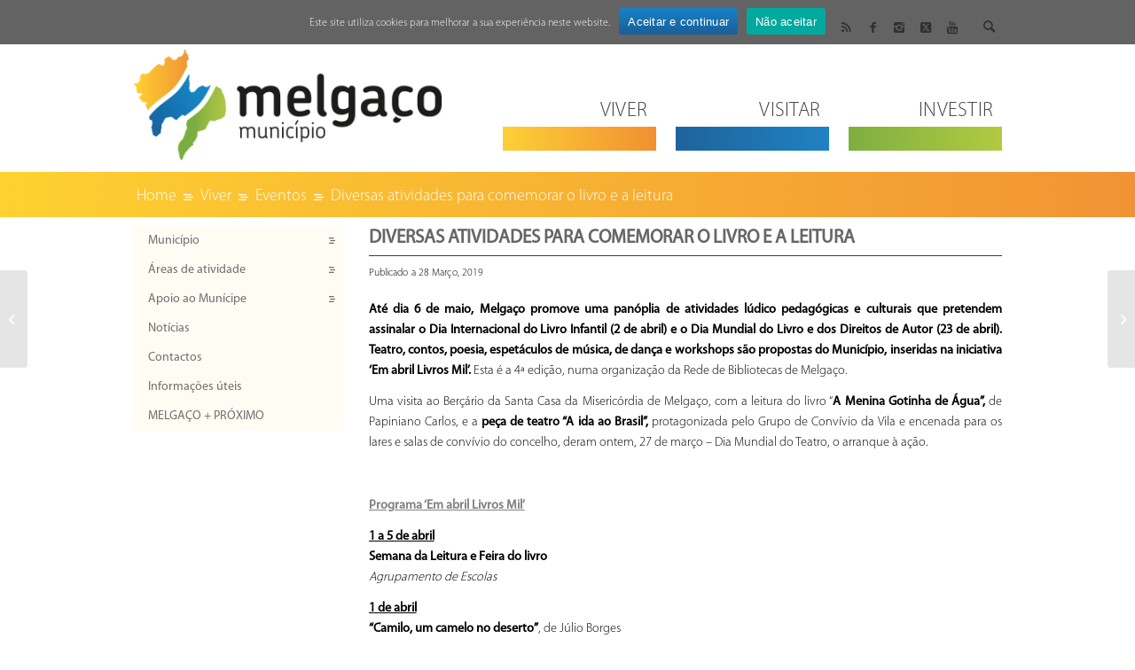

--- FILE ---
content_type: text/html; charset=UTF-8
request_url: https://www.cm-melgaco.pt/diversas-atividades-para-comemorar-o-livro-e-a-leitura/
body_size: 56559
content:

<!DOCTYPE html>
<html dir="ltr" lang="pt-PT" prefix="og: https://ogp.me/ns#" class="html_stretched responsive av-preloader-disabled  html_header_top html_logo_left html_main_nav_header html_menu_right html_custom html_header_sticky_disabled html_header_shrinking_disabled html_header_topbar_active html_mobile_menu_tablet html_header_searchicon_disabled html_content_align_center html_header_unstick_top_disabled html_header_stretch_disabled html_minimal_header html_minimal_header_shadow html_av-submenu-hidden html_av-submenu-display-click html_av-overlay-side html_av-overlay-side-classic html_av-submenu-noclone html_entry_id_17925 av-cookies-no-cookie-consent av-no-preview av-default-lightbox html_text_menu_active av-mobile-menu-switch-default">
<head>
<meta charset="UTF-8" />
<meta name="robots" content="index, follow" />


<!-- mobile setting -->
<meta name="viewport" content="width=device-width, initial-scale=1">

<!-- Scripts/CSS and wp_head hook -->
<title>Diversas atividades para comemorar o livro e a leitura - Portal Municipal de Melgaço</title><link rel="preload" data-rocket-preload as="image" href="https://www.cm-melgaco.pt/wp-content/uploads/2019/03/A-Menina-Gotinha-de-%C3%81gua-conto-1-715x429.jpg" fetchpriority="high">
	<style>img:is([sizes="auto" i], [sizes^="auto," i]) { contain-intrinsic-size: 3000px 1500px }</style>
	
		<!-- All in One SEO 4.8.8 - aioseo.com -->
	<meta name="description" content="Até dia 6 de maio, Melgaço promove uma panóplia de atividades lúdico pedagógicas e culturais que pretendem assinalar o Dia Internacional do Livro Infantil (2 de abril) e o Dia Mundial do Livro e dos Direitos de Autor (23 de abril). Teatro, contos, poesia, espetáculos de música, de dança e workshops são propostas do Município," />
	<meta name="robots" content="max-image-preview:large" />
	<meta name="author" content="Sara Pereira"/>
	<link rel="canonical" href="https://www.cm-melgaco.pt/diversas-atividades-para-comemorar-o-livro-e-a-leitura/" />
	
		<meta property="og:locale" content="pt_PT" />
		<meta property="og:site_name" content="Portal Municipal de Melgaço - Portal Municipal de Melgaço" />
		<meta property="og:type" content="article" />
		<meta property="og:title" content="Diversas atividades para comemorar o livro e a leitura - Portal Municipal de Melgaço" />
		<meta property="og:description" content="Até dia 6 de maio, Melgaço promove uma panóplia de atividades lúdico pedagógicas e culturais que pretendem assinalar o Dia Internacional do Livro Infantil (2 de abril) e o Dia Mundial do Livro e dos Direitos de Autor (23 de abril). Teatro, contos, poesia, espetáculos de música, de dança e workshops são propostas do Município," />
		<meta property="og:url" content="https://www.cm-melgaco.pt/diversas-atividades-para-comemorar-o-livro-e-a-leitura/" />
		<meta property="article:published_time" content="2019-03-28T16:44:25+00:00" />
		<meta property="article:modified_time" content="2019-03-28T16:44:25+00:00" />
		<meta name="twitter:card" content="summary_large_image" />
		<meta name="twitter:title" content="Diversas atividades para comemorar o livro e a leitura - Portal Municipal de Melgaço" />
		<meta name="twitter:description" content="Até dia 6 de maio, Melgaço promove uma panóplia de atividades lúdico pedagógicas e culturais que pretendem assinalar o Dia Internacional do Livro Infantil (2 de abril) e o Dia Mundial do Livro e dos Direitos de Autor (23 de abril). Teatro, contos, poesia, espetáculos de música, de dança e workshops são propostas do Município," />
		<script type="application/ld+json" class="aioseo-schema">
			{"@context":"https:\/\/schema.org","@graph":[{"@type":"BlogPosting","@id":"https:\/\/www.cm-melgaco.pt\/diversas-atividades-para-comemorar-o-livro-e-a-leitura\/#blogposting","name":"Diversas atividades para comemorar o livro e a leitura - Portal Municipal de Melga\u00e7o","headline":"Diversas atividades para comemorar o livro e a leitura","author":{"@id":"https:\/\/www.cm-melgaco.pt\/author\/sara-pereira\/#author"},"publisher":{"@id":"https:\/\/www.cm-melgaco.pt\/#organization"},"image":{"@type":"ImageObject","url":"https:\/\/www.cm-melgaco.pt\/wp-content\/uploads\/2019\/03\/A-Menina-Gotinha-de-\u00c1gua-conto-1.jpg","width":2048,"height":1365},"datePublished":"2019-03-28T16:44:25+00:00","dateModified":"2019-03-28T16:44:25+00:00","inLanguage":"pt-PT","mainEntityOfPage":{"@id":"https:\/\/www.cm-melgaco.pt\/diversas-atividades-para-comemorar-o-livro-e-a-leitura\/#webpage"},"isPartOf":{"@id":"https:\/\/www.cm-melgaco.pt\/diversas-atividades-para-comemorar-o-livro-e-a-leitura\/#webpage"},"articleSection":"Eventos, Not\u00edcias"},{"@type":"BreadcrumbList","@id":"https:\/\/www.cm-melgaco.pt\/diversas-atividades-para-comemorar-o-livro-e-a-leitura\/#breadcrumblist","itemListElement":[{"@type":"ListItem","@id":"https:\/\/www.cm-melgaco.pt#listItem","position":1,"name":"Home","item":"https:\/\/www.cm-melgaco.pt","nextItem":{"@type":"ListItem","@id":"https:\/\/www.cm-melgaco.pt\/category\/noticias\/#listItem","name":"Not\u00edcias"}},{"@type":"ListItem","@id":"https:\/\/www.cm-melgaco.pt\/category\/noticias\/#listItem","position":2,"name":"Not\u00edcias","item":"https:\/\/www.cm-melgaco.pt\/category\/noticias\/","nextItem":{"@type":"ListItem","@id":"https:\/\/www.cm-melgaco.pt\/diversas-atividades-para-comemorar-o-livro-e-a-leitura\/#listItem","name":"Diversas atividades para comemorar o livro e a leitura"},"previousItem":{"@type":"ListItem","@id":"https:\/\/www.cm-melgaco.pt#listItem","name":"Home"}},{"@type":"ListItem","@id":"https:\/\/www.cm-melgaco.pt\/diversas-atividades-para-comemorar-o-livro-e-a-leitura\/#listItem","position":3,"name":"Diversas atividades para comemorar o livro e a leitura","previousItem":{"@type":"ListItem","@id":"https:\/\/www.cm-melgaco.pt\/category\/noticias\/#listItem","name":"Not\u00edcias"}}]},{"@type":"Organization","@id":"https:\/\/www.cm-melgaco.pt\/#organization","name":"Portal Municipal de Melga\u00e7o","description":"Portal Municipal de Melga\u00e7o","url":"https:\/\/www.cm-melgaco.pt\/"},{"@type":"Person","@id":"https:\/\/www.cm-melgaco.pt\/author\/sara-pereira\/#author","url":"https:\/\/www.cm-melgaco.pt\/author\/sara-pereira\/","name":"Sara Pereira","image":{"@type":"ImageObject","@id":"https:\/\/www.cm-melgaco.pt\/diversas-atividades-para-comemorar-o-livro-e-a-leitura\/#authorImage","url":"https:\/\/secure.gravatar.com\/avatar\/d9367412ed5a9f033906f07a8c11c64cd45fcfbbdcf51071ff92f9b79042c08b?s=96&d=mm&r=g","width":96,"height":96,"caption":"Sara Pereira"}},{"@type":"WebPage","@id":"https:\/\/www.cm-melgaco.pt\/diversas-atividades-para-comemorar-o-livro-e-a-leitura\/#webpage","url":"https:\/\/www.cm-melgaco.pt\/diversas-atividades-para-comemorar-o-livro-e-a-leitura\/","name":"Diversas atividades para comemorar o livro e a leitura - Portal Municipal de Melga\u00e7o","description":"At\u00e9 dia 6 de maio, Melga\u00e7o promove uma pan\u00f3plia de atividades l\u00fadico pedag\u00f3gicas e culturais que pretendem assinalar o Dia Internacional do Livro Infantil (2 de abril) e o Dia Mundial do Livro e dos Direitos de Autor (23 de abril). Teatro, contos, poesia, espet\u00e1culos de m\u00fasica, de dan\u00e7a e workshops s\u00e3o propostas do Munic\u00edpio,","inLanguage":"pt-PT","isPartOf":{"@id":"https:\/\/www.cm-melgaco.pt\/#website"},"breadcrumb":{"@id":"https:\/\/www.cm-melgaco.pt\/diversas-atividades-para-comemorar-o-livro-e-a-leitura\/#breadcrumblist"},"author":{"@id":"https:\/\/www.cm-melgaco.pt\/author\/sara-pereira\/#author"},"creator":{"@id":"https:\/\/www.cm-melgaco.pt\/author\/sara-pereira\/#author"},"image":{"@type":"ImageObject","url":"https:\/\/www.cm-melgaco.pt\/wp-content\/uploads\/2019\/03\/A-Menina-Gotinha-de-\u00c1gua-conto-1.jpg","@id":"https:\/\/www.cm-melgaco.pt\/diversas-atividades-para-comemorar-o-livro-e-a-leitura\/#mainImage","width":2048,"height":1365},"primaryImageOfPage":{"@id":"https:\/\/www.cm-melgaco.pt\/diversas-atividades-para-comemorar-o-livro-e-a-leitura\/#mainImage"},"datePublished":"2019-03-28T16:44:25+00:00","dateModified":"2019-03-28T16:44:25+00:00"},{"@type":"WebSite","@id":"https:\/\/www.cm-melgaco.pt\/#website","url":"https:\/\/www.cm-melgaco.pt\/","name":"Portal Municipal de Melga\u00e7o","description":"Portal Municipal de Melga\u00e7o","inLanguage":"pt-PT","publisher":{"@id":"https:\/\/www.cm-melgaco.pt\/#organization"}}]}
		</script>
		<!-- All in One SEO -->

<link rel='dns-prefetch' href='//www.googletagmanager.com' />

<link rel="alternate" type="application/rss+xml" title="Portal Municipal de Melgaço &raquo; Feed" href="https://www.cm-melgaco.pt/feed/" />
<link rel="alternate" type="application/rss+xml" title="Portal Municipal de Melgaço &raquo; Feed de comentários" href="https://www.cm-melgaco.pt/comments/feed/" />
<link rel="alternate" type="application/rss+xml" title="Feed de comentários de Portal Municipal de Melgaço &raquo; Diversas atividades para comemorar o livro e a leitura" href="https://www.cm-melgaco.pt/diversas-atividades-para-comemorar-o-livro-e-a-leitura/feed/" />
		<!-- This site uses the Google Analytics by MonsterInsights plugin v9.5.3 - Using Analytics tracking - https://www.monsterinsights.com/ -->
		<!-- Note: MonsterInsights is not currently configured on this site. The site owner needs to authenticate with Google Analytics in the MonsterInsights settings panel. -->
					<!-- No tracking code set -->
				<!-- / Google Analytics by MonsterInsights -->
		
<!-- google webfont font replacement -->

			<script type='text/javascript'>

				(function() {

					/*	check if webfonts are disabled by user setting via cookie - or user must opt in.	*/
					var html = document.getElementsByTagName('html')[0];
					var cookie_check = html.className.indexOf('av-cookies-needs-opt-in') >= 0 || html.className.indexOf('av-cookies-can-opt-out') >= 0;
					var allow_continue = true;
					var silent_accept_cookie = html.className.indexOf('av-cookies-user-silent-accept') >= 0;

					if( cookie_check && ! silent_accept_cookie )
					{
						if( ! document.cookie.match(/aviaCookieConsent/) || html.className.indexOf('av-cookies-session-refused') >= 0 )
						{
							allow_continue = false;
						}
						else
						{
							if( ! document.cookie.match(/aviaPrivacyRefuseCookiesHideBar/) )
							{
								allow_continue = false;
							}
							else if( ! document.cookie.match(/aviaPrivacyEssentialCookiesEnabled/) )
							{
								allow_continue = false;
							}
							else if( document.cookie.match(/aviaPrivacyGoogleWebfontsDisabled/) )
							{
								allow_continue = false;
							}
						}
					}

					if( allow_continue )
					{
						var f = document.createElement('link');

						f.type 	= 'text/css';
						f.rel 	= 'stylesheet';
						f.href 	= 'https://fonts.googleapis.com/css?family=Open+Sans:400,600&display=auto';
						f.id 	= 'avia-google-webfont';

						document.getElementsByTagName('head')[0].appendChild(f);
					}
				})();

			</script>
			<link data-minify="1" rel='stylesheet' id='avia-grid-css' href='https://www.cm-melgaco.pt/wp-content/cache/min/1/wp-content/themes/enfold/css/grid.css?ver=1755600858' type='text/css' media='all' />
<link data-minify="1" rel='stylesheet' id='avia-base-css' href='https://www.cm-melgaco.pt/wp-content/cache/min/1/wp-content/themes/enfold/css/base.css?ver=1755600858' type='text/css' media='all' />
<link data-minify="1" rel='stylesheet' id='avia-layout-css' href='https://www.cm-melgaco.pt/wp-content/cache/min/1/wp-content/themes/enfold/css/layout.css?ver=1755600858' type='text/css' media='all' />
<link data-minify="1" rel='stylesheet' id='avia-module-audioplayer-css' href='https://www.cm-melgaco.pt/wp-content/cache/min/1/wp-content/themes/enfold/config-templatebuilder/avia-shortcodes/audio-player/audio-player.css?ver=1755600858' type='text/css' media='all' />
<link data-minify="1" rel='stylesheet' id='avia-module-blog-css' href='https://www.cm-melgaco.pt/wp-content/cache/min/1/wp-content/themes/enfold/config-templatebuilder/avia-shortcodes/blog/blog.css?ver=1755600858' type='text/css' media='all' />
<link data-minify="1" rel='stylesheet' id='avia-module-postslider-css' href='https://www.cm-melgaco.pt/wp-content/cache/min/1/wp-content/themes/enfold/config-templatebuilder/avia-shortcodes/postslider/postslider.css?ver=1755600858' type='text/css' media='all' />
<link data-minify="1" rel='stylesheet' id='avia-module-button-css' href='https://www.cm-melgaco.pt/wp-content/cache/min/1/wp-content/themes/enfold/config-templatebuilder/avia-shortcodes/buttons/buttons.css?ver=1755600858' type='text/css' media='all' />
<link data-minify="1" rel='stylesheet' id='avia-module-buttonrow-css' href='https://www.cm-melgaco.pt/wp-content/cache/min/1/wp-content/themes/enfold/config-templatebuilder/avia-shortcodes/buttonrow/buttonrow.css?ver=1755600858' type='text/css' media='all' />
<link data-minify="1" rel='stylesheet' id='avia-module-button-fullwidth-css' href='https://www.cm-melgaco.pt/wp-content/cache/min/1/wp-content/themes/enfold/config-templatebuilder/avia-shortcodes/buttons_fullwidth/buttons_fullwidth.css?ver=1755600858' type='text/css' media='all' />
<link data-minify="1" rel='stylesheet' id='avia-module-catalogue-css' href='https://www.cm-melgaco.pt/wp-content/cache/min/1/wp-content/themes/enfold/config-templatebuilder/avia-shortcodes/catalogue/catalogue.css?ver=1755600858' type='text/css' media='all' />
<link data-minify="1" rel='stylesheet' id='avia-module-comments-css' href='https://www.cm-melgaco.pt/wp-content/cache/min/1/wp-content/themes/enfold/config-templatebuilder/avia-shortcodes/comments/comments.css?ver=1755600858' type='text/css' media='all' />
<link data-minify="1" rel='stylesheet' id='avia-module-contact-css' href='https://www.cm-melgaco.pt/wp-content/cache/min/1/wp-content/themes/enfold/config-templatebuilder/avia-shortcodes/contact/contact.css?ver=1755600858' type='text/css' media='all' />
<link data-minify="1" rel='stylesheet' id='avia-module-slideshow-css' href='https://www.cm-melgaco.pt/wp-content/cache/min/1/wp-content/themes/enfold/config-templatebuilder/avia-shortcodes/slideshow/slideshow.css?ver=1755600858' type='text/css' media='all' />
<link data-minify="1" rel='stylesheet' id='avia-module-slideshow-contentpartner-css' href='https://www.cm-melgaco.pt/wp-content/cache/min/1/wp-content/themes/enfold/config-templatebuilder/avia-shortcodes/contentslider/contentslider.css?ver=1755600858' type='text/css' media='all' />
<link data-minify="1" rel='stylesheet' id='avia-module-countdown-css' href='https://www.cm-melgaco.pt/wp-content/cache/min/1/wp-content/themes/enfold/config-templatebuilder/avia-shortcodes/countdown/countdown.css?ver=1755600858' type='text/css' media='all' />
<link data-minify="1" rel='stylesheet' id='avia-module-dynamic-field-css' href='https://www.cm-melgaco.pt/wp-content/cache/min/1/wp-content/themes/enfold/config-templatebuilder/avia-shortcodes/dynamic_field/dynamic_field.css?ver=1755600858' type='text/css' media='all' />
<link data-minify="1" rel='stylesheet' id='avia-module-gallery-css' href='https://www.cm-melgaco.pt/wp-content/cache/min/1/wp-content/themes/enfold/config-templatebuilder/avia-shortcodes/gallery/gallery.css?ver=1755600858' type='text/css' media='all' />
<link data-minify="1" rel='stylesheet' id='avia-module-gallery-hor-css' href='https://www.cm-melgaco.pt/wp-content/cache/min/1/wp-content/themes/enfold/config-templatebuilder/avia-shortcodes/gallery_horizontal/gallery_horizontal.css?ver=1755600858' type='text/css' media='all' />
<link data-minify="1" rel='stylesheet' id='avia-module-maps-css' href='https://www.cm-melgaco.pt/wp-content/cache/min/1/wp-content/themes/enfold/config-templatebuilder/avia-shortcodes/google_maps/google_maps.css?ver=1755600858' type='text/css' media='all' />
<link data-minify="1" rel='stylesheet' id='avia-module-gridrow-css' href='https://www.cm-melgaco.pt/wp-content/cache/min/1/wp-content/themes/enfold/config-templatebuilder/avia-shortcodes/grid_row/grid_row.css?ver=1755600858' type='text/css' media='all' />
<link data-minify="1" rel='stylesheet' id='avia-module-heading-css' href='https://www.cm-melgaco.pt/wp-content/cache/min/1/wp-content/themes/enfold/config-templatebuilder/avia-shortcodes/heading/heading.css?ver=1755600858' type='text/css' media='all' />
<link data-minify="1" rel='stylesheet' id='avia-module-rotator-css' href='https://www.cm-melgaco.pt/wp-content/cache/min/1/wp-content/themes/enfold/config-templatebuilder/avia-shortcodes/headline_rotator/headline_rotator.css?ver=1755600858' type='text/css' media='all' />
<link data-minify="1" rel='stylesheet' id='avia-module-hr-css' href='https://www.cm-melgaco.pt/wp-content/cache/min/1/wp-content/themes/enfold/config-templatebuilder/avia-shortcodes/hr/hr.css?ver=1755600858' type='text/css' media='all' />
<link data-minify="1" rel='stylesheet' id='avia-module-icon-css' href='https://www.cm-melgaco.pt/wp-content/cache/min/1/wp-content/themes/enfold/config-templatebuilder/avia-shortcodes/icon/icon.css?ver=1755600858' type='text/css' media='all' />
<link data-minify="1" rel='stylesheet' id='avia-module-icon-circles-css' href='https://www.cm-melgaco.pt/wp-content/cache/min/1/wp-content/themes/enfold/config-templatebuilder/avia-shortcodes/icon_circles/icon_circles.css?ver=1755600858' type='text/css' media='all' />
<link data-minify="1" rel='stylesheet' id='avia-module-iconbox-css' href='https://www.cm-melgaco.pt/wp-content/cache/min/1/wp-content/themes/enfold/config-templatebuilder/avia-shortcodes/iconbox/iconbox.css?ver=1755600858' type='text/css' media='all' />
<link data-minify="1" rel='stylesheet' id='avia-module-icongrid-css' href='https://www.cm-melgaco.pt/wp-content/cache/min/1/wp-content/themes/enfold/config-templatebuilder/avia-shortcodes/icongrid/icongrid.css?ver=1755600858' type='text/css' media='all' />
<link data-minify="1" rel='stylesheet' id='avia-module-iconlist-css' href='https://www.cm-melgaco.pt/wp-content/cache/min/1/wp-content/themes/enfold/config-templatebuilder/avia-shortcodes/iconlist/iconlist.css?ver=1755600858' type='text/css' media='all' />
<link data-minify="1" rel='stylesheet' id='avia-module-image-css' href='https://www.cm-melgaco.pt/wp-content/cache/min/1/wp-content/themes/enfold/config-templatebuilder/avia-shortcodes/image/image.css?ver=1755600858' type='text/css' media='all' />
<link data-minify="1" rel='stylesheet' id='avia-module-image-diff-css' href='https://www.cm-melgaco.pt/wp-content/cache/min/1/wp-content/themes/enfold/config-templatebuilder/avia-shortcodes/image_diff/image_diff.css?ver=1755600858' type='text/css' media='all' />
<link data-minify="1" rel='stylesheet' id='avia-module-hotspot-css' href='https://www.cm-melgaco.pt/wp-content/cache/min/1/wp-content/themes/enfold/config-templatebuilder/avia-shortcodes/image_hotspots/image_hotspots.css?ver=1755600858' type='text/css' media='all' />
<link data-minify="1" rel='stylesheet' id='avia-module-sc-lottie-animation-css' href='https://www.cm-melgaco.pt/wp-content/cache/min/1/wp-content/themes/enfold/config-templatebuilder/avia-shortcodes/lottie_animation/lottie_animation.css?ver=1755600858' type='text/css' media='all' />
<link data-minify="1" rel='stylesheet' id='avia-module-magazine-css' href='https://www.cm-melgaco.pt/wp-content/cache/min/1/wp-content/themes/enfold/config-templatebuilder/avia-shortcodes/magazine/magazine.css?ver=1755600858' type='text/css' media='all' />
<link data-minify="1" rel='stylesheet' id='avia-module-masonry-css' href='https://www.cm-melgaco.pt/wp-content/cache/min/1/wp-content/themes/enfold/config-templatebuilder/avia-shortcodes/masonry_entries/masonry_entries.css?ver=1755600858' type='text/css' media='all' />
<link data-minify="1" rel='stylesheet' id='avia-siteloader-css' href='https://www.cm-melgaco.pt/wp-content/cache/min/1/wp-content/themes/enfold/css/avia-snippet-site-preloader.css?ver=1755600858' type='text/css' media='all' />
<link data-minify="1" rel='stylesheet' id='avia-module-menu-css' href='https://www.cm-melgaco.pt/wp-content/cache/min/1/wp-content/themes/enfold/config-templatebuilder/avia-shortcodes/menu/menu.css?ver=1755600858' type='text/css' media='all' />
<link data-minify="1" rel='stylesheet' id='avia-module-notification-css' href='https://www.cm-melgaco.pt/wp-content/cache/min/1/wp-content/themes/enfold/config-templatebuilder/avia-shortcodes/notification/notification.css?ver=1755600858' type='text/css' media='all' />
<link data-minify="1" rel='stylesheet' id='avia-module-numbers-css' href='https://www.cm-melgaco.pt/wp-content/cache/min/1/wp-content/themes/enfold/config-templatebuilder/avia-shortcodes/numbers/numbers.css?ver=1755600858' type='text/css' media='all' />
<link data-minify="1" rel='stylesheet' id='avia-module-portfolio-css' href='https://www.cm-melgaco.pt/wp-content/cache/min/1/wp-content/themes/enfold/config-templatebuilder/avia-shortcodes/portfolio/portfolio.css?ver=1755600858' type='text/css' media='all' />
<link data-minify="1" rel='stylesheet' id='avia-module-post-metadata-css' href='https://www.cm-melgaco.pt/wp-content/cache/min/1/wp-content/themes/enfold/config-templatebuilder/avia-shortcodes/post_metadata/post_metadata.css?ver=1755600858' type='text/css' media='all' />
<link data-minify="1" rel='stylesheet' id='avia-module-progress-bar-css' href='https://www.cm-melgaco.pt/wp-content/cache/min/1/wp-content/themes/enfold/config-templatebuilder/avia-shortcodes/progressbar/progressbar.css?ver=1755600858' type='text/css' media='all' />
<link data-minify="1" rel='stylesheet' id='avia-module-promobox-css' href='https://www.cm-melgaco.pt/wp-content/cache/min/1/wp-content/themes/enfold/config-templatebuilder/avia-shortcodes/promobox/promobox.css?ver=1755600858' type='text/css' media='all' />
<link data-minify="1" rel='stylesheet' id='avia-sc-search-css' href='https://www.cm-melgaco.pt/wp-content/cache/min/1/wp-content/themes/enfold/config-templatebuilder/avia-shortcodes/search/search.css?ver=1755600858' type='text/css' media='all' />
<link data-minify="1" rel='stylesheet' id='avia-module-slideshow-accordion-css' href='https://www.cm-melgaco.pt/wp-content/cache/min/1/wp-content/themes/enfold/config-templatebuilder/avia-shortcodes/slideshow_accordion/slideshow_accordion.css?ver=1755600858' type='text/css' media='all' />
<link data-minify="1" rel='stylesheet' id='avia-module-slideshow-feature-image-css' href='https://www.cm-melgaco.pt/wp-content/cache/min/1/wp-content/themes/enfold/config-templatebuilder/avia-shortcodes/slideshow_feature_image/slideshow_feature_image.css?ver=1755600858' type='text/css' media='all' />
<link data-minify="1" rel='stylesheet' id='avia-module-slideshow-fullsize-css' href='https://www.cm-melgaco.pt/wp-content/cache/min/1/wp-content/themes/enfold/config-templatebuilder/avia-shortcodes/slideshow_fullsize/slideshow_fullsize.css?ver=1755600858' type='text/css' media='all' />
<link data-minify="1" rel='stylesheet' id='avia-module-slideshow-fullscreen-css' href='https://www.cm-melgaco.pt/wp-content/cache/min/1/wp-content/themes/enfold/config-templatebuilder/avia-shortcodes/slideshow_fullscreen/slideshow_fullscreen.css?ver=1755600858' type='text/css' media='all' />
<link data-minify="1" rel='stylesheet' id='avia-module-slideshow-ls-css' href='https://www.cm-melgaco.pt/wp-content/cache/min/1/wp-content/themes/enfold/config-templatebuilder/avia-shortcodes/slideshow_layerslider/slideshow_layerslider.css?ver=1755600858' type='text/css' media='all' />
<link data-minify="1" rel='stylesheet' id='avia-module-social-css' href='https://www.cm-melgaco.pt/wp-content/cache/min/1/wp-content/themes/enfold/config-templatebuilder/avia-shortcodes/social_share/social_share.css?ver=1755600858' type='text/css' media='all' />
<link data-minify="1" rel='stylesheet' id='avia-module-tabsection-css' href='https://www.cm-melgaco.pt/wp-content/cache/min/1/wp-content/themes/enfold/config-templatebuilder/avia-shortcodes/tab_section/tab_section.css?ver=1755600858' type='text/css' media='all' />
<link data-minify="1" rel='stylesheet' id='avia-module-table-css' href='https://www.cm-melgaco.pt/wp-content/cache/min/1/wp-content/themes/enfold/config-templatebuilder/avia-shortcodes/table/table.css?ver=1755600858' type='text/css' media='all' />
<link data-minify="1" rel='stylesheet' id='avia-module-tabs-css' href='https://www.cm-melgaco.pt/wp-content/cache/min/1/wp-content/themes/enfold/config-templatebuilder/avia-shortcodes/tabs/tabs.css?ver=1755600858' type='text/css' media='all' />
<link data-minify="1" rel='stylesheet' id='avia-module-team-css' href='https://www.cm-melgaco.pt/wp-content/cache/min/1/wp-content/themes/enfold/config-templatebuilder/avia-shortcodes/team/team.css?ver=1755600858' type='text/css' media='all' />
<link data-minify="1" rel='stylesheet' id='avia-module-testimonials-css' href='https://www.cm-melgaco.pt/wp-content/cache/min/1/wp-content/themes/enfold/config-templatebuilder/avia-shortcodes/testimonials/testimonials.css?ver=1755600858' type='text/css' media='all' />
<link data-minify="1" rel='stylesheet' id='avia-module-timeline-css' href='https://www.cm-melgaco.pt/wp-content/cache/min/1/wp-content/themes/enfold/config-templatebuilder/avia-shortcodes/timeline/timeline.css?ver=1755600858' type='text/css' media='all' />
<link data-minify="1" rel='stylesheet' id='avia-module-toggles-css' href='https://www.cm-melgaco.pt/wp-content/cache/min/1/wp-content/themes/enfold/config-templatebuilder/avia-shortcodes/toggles/toggles.css?ver=1755600858' type='text/css' media='all' />
<link data-minify="1" rel='stylesheet' id='avia-module-video-css' href='https://www.cm-melgaco.pt/wp-content/cache/min/1/wp-content/themes/enfold/config-templatebuilder/avia-shortcodes/video/video.css?ver=1755600858' type='text/css' media='all' />
<style id='wp-emoji-styles-inline-css' type='text/css'>

	img.wp-smiley, img.emoji {
		display: inline !important;
		border: none !important;
		box-shadow: none !important;
		height: 1em !important;
		width: 1em !important;
		margin: 0 0.07em !important;
		vertical-align: -0.1em !important;
		background: none !important;
		padding: 0 !important;
	}
</style>
<link rel='stylesheet' id='wp-block-library-css' href='https://www.cm-melgaco.pt/wp-includes/css/dist/block-library/style.min.css?ver=6.8.3' type='text/css' media='all' />
<style id='global-styles-inline-css' type='text/css'>
:root{--wp--preset--aspect-ratio--square: 1;--wp--preset--aspect-ratio--4-3: 4/3;--wp--preset--aspect-ratio--3-4: 3/4;--wp--preset--aspect-ratio--3-2: 3/2;--wp--preset--aspect-ratio--2-3: 2/3;--wp--preset--aspect-ratio--16-9: 16/9;--wp--preset--aspect-ratio--9-16: 9/16;--wp--preset--color--black: #000000;--wp--preset--color--cyan-bluish-gray: #abb8c3;--wp--preset--color--white: #ffffff;--wp--preset--color--pale-pink: #f78da7;--wp--preset--color--vivid-red: #cf2e2e;--wp--preset--color--luminous-vivid-orange: #ff6900;--wp--preset--color--luminous-vivid-amber: #fcb900;--wp--preset--color--light-green-cyan: #7bdcb5;--wp--preset--color--vivid-green-cyan: #00d084;--wp--preset--color--pale-cyan-blue: #8ed1fc;--wp--preset--color--vivid-cyan-blue: #0693e3;--wp--preset--color--vivid-purple: #9b51e0;--wp--preset--color--metallic-red: #b02b2c;--wp--preset--color--maximum-yellow-red: #edae44;--wp--preset--color--yellow-sun: #eeee22;--wp--preset--color--palm-leaf: #83a846;--wp--preset--color--aero: #7bb0e7;--wp--preset--color--old-lavender: #745f7e;--wp--preset--color--steel-teal: #5f8789;--wp--preset--color--raspberry-pink: #d65799;--wp--preset--color--medium-turquoise: #4ecac2;--wp--preset--gradient--vivid-cyan-blue-to-vivid-purple: linear-gradient(135deg,rgba(6,147,227,1) 0%,rgb(155,81,224) 100%);--wp--preset--gradient--light-green-cyan-to-vivid-green-cyan: linear-gradient(135deg,rgb(122,220,180) 0%,rgb(0,208,130) 100%);--wp--preset--gradient--luminous-vivid-amber-to-luminous-vivid-orange: linear-gradient(135deg,rgba(252,185,0,1) 0%,rgba(255,105,0,1) 100%);--wp--preset--gradient--luminous-vivid-orange-to-vivid-red: linear-gradient(135deg,rgba(255,105,0,1) 0%,rgb(207,46,46) 100%);--wp--preset--gradient--very-light-gray-to-cyan-bluish-gray: linear-gradient(135deg,rgb(238,238,238) 0%,rgb(169,184,195) 100%);--wp--preset--gradient--cool-to-warm-spectrum: linear-gradient(135deg,rgb(74,234,220) 0%,rgb(151,120,209) 20%,rgb(207,42,186) 40%,rgb(238,44,130) 60%,rgb(251,105,98) 80%,rgb(254,248,76) 100%);--wp--preset--gradient--blush-light-purple: linear-gradient(135deg,rgb(255,206,236) 0%,rgb(152,150,240) 100%);--wp--preset--gradient--blush-bordeaux: linear-gradient(135deg,rgb(254,205,165) 0%,rgb(254,45,45) 50%,rgb(107,0,62) 100%);--wp--preset--gradient--luminous-dusk: linear-gradient(135deg,rgb(255,203,112) 0%,rgb(199,81,192) 50%,rgb(65,88,208) 100%);--wp--preset--gradient--pale-ocean: linear-gradient(135deg,rgb(255,245,203) 0%,rgb(182,227,212) 50%,rgb(51,167,181) 100%);--wp--preset--gradient--electric-grass: linear-gradient(135deg,rgb(202,248,128) 0%,rgb(113,206,126) 100%);--wp--preset--gradient--midnight: linear-gradient(135deg,rgb(2,3,129) 0%,rgb(40,116,252) 100%);--wp--preset--font-size--small: 1rem;--wp--preset--font-size--medium: 1.125rem;--wp--preset--font-size--large: 1.75rem;--wp--preset--font-size--x-large: clamp(1.75rem, 3vw, 2.25rem);--wp--preset--spacing--20: 0.44rem;--wp--preset--spacing--30: 0.67rem;--wp--preset--spacing--40: 1rem;--wp--preset--spacing--50: 1.5rem;--wp--preset--spacing--60: 2.25rem;--wp--preset--spacing--70: 3.38rem;--wp--preset--spacing--80: 5.06rem;--wp--preset--shadow--natural: 6px 6px 9px rgba(0, 0, 0, 0.2);--wp--preset--shadow--deep: 12px 12px 50px rgba(0, 0, 0, 0.4);--wp--preset--shadow--sharp: 6px 6px 0px rgba(0, 0, 0, 0.2);--wp--preset--shadow--outlined: 6px 6px 0px -3px rgba(255, 255, 255, 1), 6px 6px rgba(0, 0, 0, 1);--wp--preset--shadow--crisp: 6px 6px 0px rgba(0, 0, 0, 1);}:root { --wp--style--global--content-size: 800px;--wp--style--global--wide-size: 1130px; }:where(body) { margin: 0; }.wp-site-blocks > .alignleft { float: left; margin-right: 2em; }.wp-site-blocks > .alignright { float: right; margin-left: 2em; }.wp-site-blocks > .aligncenter { justify-content: center; margin-left: auto; margin-right: auto; }:where(.is-layout-flex){gap: 0.5em;}:where(.is-layout-grid){gap: 0.5em;}.is-layout-flow > .alignleft{float: left;margin-inline-start: 0;margin-inline-end: 2em;}.is-layout-flow > .alignright{float: right;margin-inline-start: 2em;margin-inline-end: 0;}.is-layout-flow > .aligncenter{margin-left: auto !important;margin-right: auto !important;}.is-layout-constrained > .alignleft{float: left;margin-inline-start: 0;margin-inline-end: 2em;}.is-layout-constrained > .alignright{float: right;margin-inline-start: 2em;margin-inline-end: 0;}.is-layout-constrained > .aligncenter{margin-left: auto !important;margin-right: auto !important;}.is-layout-constrained > :where(:not(.alignleft):not(.alignright):not(.alignfull)){max-width: var(--wp--style--global--content-size);margin-left: auto !important;margin-right: auto !important;}.is-layout-constrained > .alignwide{max-width: var(--wp--style--global--wide-size);}body .is-layout-flex{display: flex;}.is-layout-flex{flex-wrap: wrap;align-items: center;}.is-layout-flex > :is(*, div){margin: 0;}body .is-layout-grid{display: grid;}.is-layout-grid > :is(*, div){margin: 0;}body{padding-top: 0px;padding-right: 0px;padding-bottom: 0px;padding-left: 0px;}a:where(:not(.wp-element-button)){text-decoration: underline;}:root :where(.wp-element-button, .wp-block-button__link){background-color: #32373c;border-width: 0;color: #fff;font-family: inherit;font-size: inherit;line-height: inherit;padding: calc(0.667em + 2px) calc(1.333em + 2px);text-decoration: none;}.has-black-color{color: var(--wp--preset--color--black) !important;}.has-cyan-bluish-gray-color{color: var(--wp--preset--color--cyan-bluish-gray) !important;}.has-white-color{color: var(--wp--preset--color--white) !important;}.has-pale-pink-color{color: var(--wp--preset--color--pale-pink) !important;}.has-vivid-red-color{color: var(--wp--preset--color--vivid-red) !important;}.has-luminous-vivid-orange-color{color: var(--wp--preset--color--luminous-vivid-orange) !important;}.has-luminous-vivid-amber-color{color: var(--wp--preset--color--luminous-vivid-amber) !important;}.has-light-green-cyan-color{color: var(--wp--preset--color--light-green-cyan) !important;}.has-vivid-green-cyan-color{color: var(--wp--preset--color--vivid-green-cyan) !important;}.has-pale-cyan-blue-color{color: var(--wp--preset--color--pale-cyan-blue) !important;}.has-vivid-cyan-blue-color{color: var(--wp--preset--color--vivid-cyan-blue) !important;}.has-vivid-purple-color{color: var(--wp--preset--color--vivid-purple) !important;}.has-metallic-red-color{color: var(--wp--preset--color--metallic-red) !important;}.has-maximum-yellow-red-color{color: var(--wp--preset--color--maximum-yellow-red) !important;}.has-yellow-sun-color{color: var(--wp--preset--color--yellow-sun) !important;}.has-palm-leaf-color{color: var(--wp--preset--color--palm-leaf) !important;}.has-aero-color{color: var(--wp--preset--color--aero) !important;}.has-old-lavender-color{color: var(--wp--preset--color--old-lavender) !important;}.has-steel-teal-color{color: var(--wp--preset--color--steel-teal) !important;}.has-raspberry-pink-color{color: var(--wp--preset--color--raspberry-pink) !important;}.has-medium-turquoise-color{color: var(--wp--preset--color--medium-turquoise) !important;}.has-black-background-color{background-color: var(--wp--preset--color--black) !important;}.has-cyan-bluish-gray-background-color{background-color: var(--wp--preset--color--cyan-bluish-gray) !important;}.has-white-background-color{background-color: var(--wp--preset--color--white) !important;}.has-pale-pink-background-color{background-color: var(--wp--preset--color--pale-pink) !important;}.has-vivid-red-background-color{background-color: var(--wp--preset--color--vivid-red) !important;}.has-luminous-vivid-orange-background-color{background-color: var(--wp--preset--color--luminous-vivid-orange) !important;}.has-luminous-vivid-amber-background-color{background-color: var(--wp--preset--color--luminous-vivid-amber) !important;}.has-light-green-cyan-background-color{background-color: var(--wp--preset--color--light-green-cyan) !important;}.has-vivid-green-cyan-background-color{background-color: var(--wp--preset--color--vivid-green-cyan) !important;}.has-pale-cyan-blue-background-color{background-color: var(--wp--preset--color--pale-cyan-blue) !important;}.has-vivid-cyan-blue-background-color{background-color: var(--wp--preset--color--vivid-cyan-blue) !important;}.has-vivid-purple-background-color{background-color: var(--wp--preset--color--vivid-purple) !important;}.has-metallic-red-background-color{background-color: var(--wp--preset--color--metallic-red) !important;}.has-maximum-yellow-red-background-color{background-color: var(--wp--preset--color--maximum-yellow-red) !important;}.has-yellow-sun-background-color{background-color: var(--wp--preset--color--yellow-sun) !important;}.has-palm-leaf-background-color{background-color: var(--wp--preset--color--palm-leaf) !important;}.has-aero-background-color{background-color: var(--wp--preset--color--aero) !important;}.has-old-lavender-background-color{background-color: var(--wp--preset--color--old-lavender) !important;}.has-steel-teal-background-color{background-color: var(--wp--preset--color--steel-teal) !important;}.has-raspberry-pink-background-color{background-color: var(--wp--preset--color--raspberry-pink) !important;}.has-medium-turquoise-background-color{background-color: var(--wp--preset--color--medium-turquoise) !important;}.has-black-border-color{border-color: var(--wp--preset--color--black) !important;}.has-cyan-bluish-gray-border-color{border-color: var(--wp--preset--color--cyan-bluish-gray) !important;}.has-white-border-color{border-color: var(--wp--preset--color--white) !important;}.has-pale-pink-border-color{border-color: var(--wp--preset--color--pale-pink) !important;}.has-vivid-red-border-color{border-color: var(--wp--preset--color--vivid-red) !important;}.has-luminous-vivid-orange-border-color{border-color: var(--wp--preset--color--luminous-vivid-orange) !important;}.has-luminous-vivid-amber-border-color{border-color: var(--wp--preset--color--luminous-vivid-amber) !important;}.has-light-green-cyan-border-color{border-color: var(--wp--preset--color--light-green-cyan) !important;}.has-vivid-green-cyan-border-color{border-color: var(--wp--preset--color--vivid-green-cyan) !important;}.has-pale-cyan-blue-border-color{border-color: var(--wp--preset--color--pale-cyan-blue) !important;}.has-vivid-cyan-blue-border-color{border-color: var(--wp--preset--color--vivid-cyan-blue) !important;}.has-vivid-purple-border-color{border-color: var(--wp--preset--color--vivid-purple) !important;}.has-metallic-red-border-color{border-color: var(--wp--preset--color--metallic-red) !important;}.has-maximum-yellow-red-border-color{border-color: var(--wp--preset--color--maximum-yellow-red) !important;}.has-yellow-sun-border-color{border-color: var(--wp--preset--color--yellow-sun) !important;}.has-palm-leaf-border-color{border-color: var(--wp--preset--color--palm-leaf) !important;}.has-aero-border-color{border-color: var(--wp--preset--color--aero) !important;}.has-old-lavender-border-color{border-color: var(--wp--preset--color--old-lavender) !important;}.has-steel-teal-border-color{border-color: var(--wp--preset--color--steel-teal) !important;}.has-raspberry-pink-border-color{border-color: var(--wp--preset--color--raspberry-pink) !important;}.has-medium-turquoise-border-color{border-color: var(--wp--preset--color--medium-turquoise) !important;}.has-vivid-cyan-blue-to-vivid-purple-gradient-background{background: var(--wp--preset--gradient--vivid-cyan-blue-to-vivid-purple) !important;}.has-light-green-cyan-to-vivid-green-cyan-gradient-background{background: var(--wp--preset--gradient--light-green-cyan-to-vivid-green-cyan) !important;}.has-luminous-vivid-amber-to-luminous-vivid-orange-gradient-background{background: var(--wp--preset--gradient--luminous-vivid-amber-to-luminous-vivid-orange) !important;}.has-luminous-vivid-orange-to-vivid-red-gradient-background{background: var(--wp--preset--gradient--luminous-vivid-orange-to-vivid-red) !important;}.has-very-light-gray-to-cyan-bluish-gray-gradient-background{background: var(--wp--preset--gradient--very-light-gray-to-cyan-bluish-gray) !important;}.has-cool-to-warm-spectrum-gradient-background{background: var(--wp--preset--gradient--cool-to-warm-spectrum) !important;}.has-blush-light-purple-gradient-background{background: var(--wp--preset--gradient--blush-light-purple) !important;}.has-blush-bordeaux-gradient-background{background: var(--wp--preset--gradient--blush-bordeaux) !important;}.has-luminous-dusk-gradient-background{background: var(--wp--preset--gradient--luminous-dusk) !important;}.has-pale-ocean-gradient-background{background: var(--wp--preset--gradient--pale-ocean) !important;}.has-electric-grass-gradient-background{background: var(--wp--preset--gradient--electric-grass) !important;}.has-midnight-gradient-background{background: var(--wp--preset--gradient--midnight) !important;}.has-small-font-size{font-size: var(--wp--preset--font-size--small) !important;}.has-medium-font-size{font-size: var(--wp--preset--font-size--medium) !important;}.has-large-font-size{font-size: var(--wp--preset--font-size--large) !important;}.has-x-large-font-size{font-size: var(--wp--preset--font-size--x-large) !important;}
:where(.wp-block-post-template.is-layout-flex){gap: 1.25em;}:where(.wp-block-post-template.is-layout-grid){gap: 1.25em;}
:where(.wp-block-columns.is-layout-flex){gap: 2em;}:where(.wp-block-columns.is-layout-grid){gap: 2em;}
:root :where(.wp-block-pullquote){font-size: 1.5em;line-height: 1.6;}
</style>
<link rel='stylesheet' id='cookie-notice-front-css' href='https://www.cm-melgaco.pt/wp-content/plugins/cookie-notice/css/front.min.css?ver=2.5.6' type='text/css' media='all' />
<link data-minify="1" rel='stylesheet' id='kb_custom_css-css' href='https://www.cm-melgaco.pt/wp-content/cache/min/1/wp-content/plugins/kb_fix_content_timeline/css/main.css?ver=1755600858' type='text/css' media='all' />
<link data-minify="1" rel='stylesheet' id='dashicons-css' href='https://www.cm-melgaco.pt/wp-content/cache/min/1/wp-includes/css/dashicons.min.css?ver=1755600858' type='text/css' media='all' />
<link rel='stylesheet' id='parent-style-css' href='https://www.cm-melgaco.pt/wp-content/themes/enfold/style.css?ver=6.8.3' type='text/css' media='all' />
<link data-minify="1" rel='stylesheet' id='kb-custom-style-css' href='https://www.cm-melgaco.pt/wp-content/cache/min/1/wp-content/themes/enfold-child/css/custom.css?ver=1755600858' type='text/css' media='all' />
<link data-minify="1" rel='stylesheet' id='avia-scs-css' href='https://www.cm-melgaco.pt/wp-content/cache/min/1/wp-content/themes/enfold/css/shortcodes.css?ver=1755600858' type='text/css' media='all' />
<link data-minify="1" rel='stylesheet' id='avia-fold-unfold-css' href='https://www.cm-melgaco.pt/wp-content/cache/min/1/wp-content/themes/enfold/css/avia-snippet-fold-unfold.css?ver=1755600858' type='text/css' media='all' />
<link rel='stylesheet' id='avia-popup-css-css' href='https://www.cm-melgaco.pt/wp-content/themes/enfold/js/aviapopup/magnific-popup.min.css?ver=6.0' type='text/css' media='screen' />
<link data-minify="1" rel='stylesheet' id='avia-lightbox-css' href='https://www.cm-melgaco.pt/wp-content/cache/min/1/wp-content/themes/enfold/css/avia-snippet-lightbox.css?ver=1755600858' type='text/css' media='screen' />
<link data-minify="1" rel='stylesheet' id='avia-widget-css-css' href='https://www.cm-melgaco.pt/wp-content/cache/min/1/wp-content/themes/enfold/css/avia-snippet-widget.css?ver=1755600858' type='text/css' media='screen' />
<link data-minify="1" rel='stylesheet' id='avia-dynamic-css' href='https://www.cm-melgaco.pt/wp-content/cache/min/1/wp-content/uploads/dynamic_avia/enfold_child.css?ver=1755600858' type='text/css' media='all' />
<link data-minify="1" rel='stylesheet' id='avia-custom-css' href='https://www.cm-melgaco.pt/wp-content/cache/min/1/wp-content/themes/enfold/css/custom.css?ver=1755600858' type='text/css' media='all' />
<link data-minify="1" rel='stylesheet' id='avia-style-css' href='https://www.cm-melgaco.pt/wp-content/cache/min/1/wp-content/themes/enfold-child/style.css?ver=1755600858' type='text/css' media='all' />
<!--n2css--><!--n2js--><script type="text/javascript" src="https://www.cm-melgaco.pt/wp-includes/js/jquery/jquery.min.js?ver=3.7.1" id="jquery-core-js" data-rocket-defer defer></script>
<script type="text/javascript" src="https://www.cm-melgaco.pt/wp-includes/js/jquery/jquery-migrate.min.js?ver=3.4.1" id="jquery-migrate-js" data-rocket-defer defer></script>
<script type="text/javascript" id="cookie-notice-front-js-before">
/* <![CDATA[ */
var cnArgs = {"ajaxUrl":"https:\/\/www.cm-melgaco.pt\/wp-admin\/admin-ajax.php","nonce":"6dd8fe84d9","hideEffect":"fade","position":"top","onScroll":false,"onScrollOffset":100,"onClick":false,"cookieName":"cookie_notice_accepted","cookieTime":2592000,"cookieTimeRejected":2592000,"globalCookie":false,"redirection":true,"cache":true,"revokeCookies":false,"revokeCookiesOpt":"automatic"};
/* ]]> */
</script>
<script type="text/javascript" src="https://www.cm-melgaco.pt/wp-content/plugins/cookie-notice/js/front.min.js?ver=2.5.6" id="cookie-notice-front-js" data-rocket-defer defer></script>
<script type="text/javascript" src="https://www.cm-melgaco.pt/wp-content/plugins/kb_fix_content_timeline/js/main.min.js?ver=1769040550" id="kb_custom_js-js" data-rocket-defer defer></script>
<script data-minify="1" type="text/javascript" src="https://www.cm-melgaco.pt/wp-content/cache/min/1/wp-content/themes/enfold-child/js/custom.js?ver=1755600858" id="kb-custom-script-js" data-rocket-defer defer></script>
<script data-minify="1" type="text/javascript" src="https://www.cm-melgaco.pt/wp-content/cache/min/1/wp-content/themes/enfold/js/avia-js.js?ver=1755600858" id="avia-js-js" data-rocket-defer defer></script>
<script data-minify="1" type="text/javascript" src="https://www.cm-melgaco.pt/wp-content/cache/min/1/wp-content/themes/enfold/js/avia-compat.js?ver=1755600858" id="avia-compat-js" data-rocket-defer defer></script>

<!-- Google tag (gtag.js) snippet added by Site Kit -->

<!-- Google Analytics snippet added by Site Kit -->
<script type="text/javascript" src="https://www.googletagmanager.com/gtag/js?id=GT-MKPFD9S" id="google_gtagjs-js" async></script>
<script type="text/javascript" id="google_gtagjs-js-after">
/* <![CDATA[ */
window.dataLayer = window.dataLayer || [];function gtag(){dataLayer.push(arguments);}
gtag("set","linker",{"domains":["www.cm-melgaco.pt"]});
gtag("js", new Date());
gtag("set", "developer_id.dZTNiMT", true);
gtag("config", "GT-MKPFD9S");
/* ]]> */
</script>

<!-- End Google tag (gtag.js) snippet added by Site Kit -->
<link rel="https://api.w.org/" href="https://www.cm-melgaco.pt/wp-json/" /><link rel="alternate" title="JSON" type="application/json" href="https://www.cm-melgaco.pt/wp-json/wp/v2/posts/17925" /><link rel="EditURI" type="application/rsd+xml" title="RSD" href="https://www.cm-melgaco.pt/xmlrpc.php?rsd" />

<link rel='shortlink' href='https://www.cm-melgaco.pt/?p=17925' />
<link rel="alternate" title="oEmbed (JSON)" type="application/json+oembed" href="https://www.cm-melgaco.pt/wp-json/oembed/1.0/embed?url=https%3A%2F%2Fwww.cm-melgaco.pt%2Fdiversas-atividades-para-comemorar-o-livro-e-a-leitura%2F" />
<link rel="alternate" title="oEmbed (XML)" type="text/xml+oembed" href="https://www.cm-melgaco.pt/wp-json/oembed/1.0/embed?url=https%3A%2F%2Fwww.cm-melgaco.pt%2Fdiversas-atividades-para-comemorar-o-livro-e-a-leitura%2F&#038;format=xml" />
    
    <script type="text/javascript">
        var ajaxurl = 'https://www.cm-melgaco.pt/wp-admin/admin-ajax.php';
    </script>
<style id="wpfd_custom_css"></style><meta name="description" content="Página 'Diversas atividades para comemorar o livro e a leitura' do Portal Municipal de Melgaço"><link rel="profile" href="https://gmpg.org/xfn/11" />
<link rel="alternate" type="application/rss+xml" title="Portal Municipal de Melgaço RSS2 Feed" href="https://www.cm-melgaco.pt/feed/" />
<link rel="pingback" href="https://www.cm-melgaco.pt/xmlrpc.php" />

<style type='text/css' media='screen'>
 #top #header_main > .container, #top #header_main > .container .main_menu  .av-main-nav > li > a, #top #header_main #menu-item-shop .cart_dropdown_link{ height:155px; line-height: 155px; }
 .html_top_nav_header .av-logo-container{ height:155px;  }
 .html_header_top.html_header_sticky #top #wrap_all #main{ padding-top:185px; } 
</style>
<!--[if lt IE 9]><script src="https://www.cm-melgaco.pt/wp-content/themes/enfold/js/html5shiv.js"></script><![endif]-->
<link rel="icon" href="http://www.cm-melgaco.pt/wp-content/uploads/2016/04/municipio-melgaco-logo.png" type="image/png">
<link rel="icon" href="https://www.cm-melgaco.pt/wp-content/uploads/2016/04/municipio-melgaco-logo-36x36.png" sizes="32x32" />
<link rel="icon" href="https://www.cm-melgaco.pt/wp-content/uploads/2016/04/municipio-melgaco-logo.png" sizes="192x192" />
<link rel="apple-touch-icon" href="https://www.cm-melgaco.pt/wp-content/uploads/2016/04/municipio-melgaco-logo.png" />
<meta name="msapplication-TileImage" content="https://www.cm-melgaco.pt/wp-content/uploads/2016/04/municipio-melgaco-logo.png" />
		<style type="text/css" id="wp-custom-css">
			h2.wpfd-category-theme-title{
	display: none!important;
}
#et-boc .wpfd-content-tree ul li.ext.is_downloaded, .wpfd-content-tree ul li.ext.is_downloaded{
	background: #FFFFFF!important;
}		</style>
		<style type="text/css">
		@font-face {font-family: 'entypo-fontello'; font-weight: normal; font-style: normal; font-display: auto;
		src: url('https://www.cm-melgaco.pt/wp-content/themes/enfold/config-templatebuilder/avia-template-builder/assets/fonts/entypo-fontello.woff2') format('woff2'),
		url('https://www.cm-melgaco.pt/wp-content/themes/enfold/config-templatebuilder/avia-template-builder/assets/fonts/entypo-fontello.woff') format('woff'),
		url('https://www.cm-melgaco.pt/wp-content/themes/enfold/config-templatebuilder/avia-template-builder/assets/fonts/entypo-fontello.ttf') format('truetype'),
		url('https://www.cm-melgaco.pt/wp-content/themes/enfold/config-templatebuilder/avia-template-builder/assets/fonts/entypo-fontello.svg#entypo-fontello') format('svg'),
		url('https://www.cm-melgaco.pt/wp-content/themes/enfold/config-templatebuilder/avia-template-builder/assets/fonts/entypo-fontello.eot'),
		url('https://www.cm-melgaco.pt/wp-content/themes/enfold/config-templatebuilder/avia-template-builder/assets/fonts/entypo-fontello.eot?#iefix') format('embedded-opentype');
		} #top .avia-font-entypo-fontello, body .avia-font-entypo-fontello, html body [data-av_iconfont='entypo-fontello']:before{ font-family: 'entypo-fontello'; }
		</style>

<!--
Debugging Info for Theme support: 

Theme: Enfold
Version: 6.0
Installed: enfold
AviaFramework Version: 5.6
AviaBuilder Version: 5.3
aviaElementManager Version: 1.0.1
- - - - - - - - - - -
ChildTheme: Enfold Child
ChildTheme Version: 1.0.0
ChildTheme Installed: enfold

- - - - - - - - - - -
ML:512-PU:36-PLA:17
WP:6.8.3
Compress: CSS:disabled - JS:disabled
Updates: enabled - unverified Envato token
PLAu:16
--><noscript><style id="rocket-lazyload-nojs-css">.rll-youtube-player, [data-lazy-src]{display:none !important;}</style></noscript>
<meta name="generator" content="WP Rocket 3.18.3" data-wpr-features="wpr_defer_js wpr_minify_js wpr_lazyload_images wpr_oci wpr_image_dimensions wpr_minify_css wpr_preload_links wpr_desktop" /></head>

<body id="top" class="wp-singular post-template-default single single-post postid-17925 single-format-standard wp-theme-enfold wp-child-theme-enfold-child stretched no_sidebar_border rtl_columns av-curtain-numeric open_sans  cookies-not-set avia-responsive-images-support" itemscope="itemscope" itemtype="https://schema.org/WebPage" >

	
	<div id='wrap_all'>

	    <div  style="height: 0;">
        <!-- ? -->
        <a href="#mainContentOfPageID" tabindex="0">&darr;</a>
    </div>

	    <ul id="mobile-advanced"> 
        <li>
            <div>
                <a href="http://www.cm-melgaco.pt/">
                    <img width="373" height="146" style="max-width: 350px; width:75%;" src="http://www.cm-melgaco.pt/wp-content/uploads/2016/09/melgaco_municipio_logo.png" alt="Portal Municipal de Melga�o">
                </a>
            </div>
        </li>
        
        <li id="menu-item-3501" class="menuViver menu-item menu-item-type-post_type menu-item-object-page current-menu-item page_item page-item-3501 current_page_item menu-item-has-children menu-item-top-level menu-item-top-level-1">
			<a href="http://www.cm-melgaco.pt/viver/" itemprop="url"><span class="avia-bullet"></span><span class="avia-menu-text">Viver</span><span class="avia-menu-fx"><span class="avia-arrow-wrap"><span class="avia-arrow"></span></span></span></a>
            <ul class="sub-menu">
                <li class="page_item page-item-11021 page_item_has_children"><a href="https://www.cm-melgaco.pt/viver/municipio/">Município</a>
<ul class='children'>
	<li class="page_item page-item-685"><a href="https://www.cm-melgaco.pt/viver/municipio/historia/">Melgaço e a sua História</a></li>
	<li class="page_item page-item-918 page_item_has_children"><a href="https://www.cm-melgaco.pt/viver/municipio/camara-municipal/">Câmara Municipal</a>
	<ul class='children'>
		<li class="page_item page-item-3327"><a href="https://www.cm-melgaco.pt/viver/municipio/camara-municipal/mensagem-do-presidente-da-camara/">Mensagem do Presidente</a></li>
		<li class="page_item page-item-4562 page_item_has_children"><a href="https://www.cm-melgaco.pt/viver/municipio/camara-municipal/executivo-e-pelouros/">Executivo e pelouros</a>
		<ul class='children'>
			<li class="page_item page-item-16844"><a href="https://www.cm-melgaco.pt/viver/municipio/camara-municipal/executivo-e-pelouros/estatuto-direito-oposicao/">Direito de oposição</a></li>
		</ul>
</li>
		<li class="page_item page-item-6086"><a href="https://www.cm-melgaco.pt/viver/municipio/camara-municipal/estrutura-organica/">Estrutura orgânica</a></li>
		<li class="page_item page-item-4601"><a href="https://www.cm-melgaco.pt/viver/municipio/camara-municipal/reunioes-de-camara/">Reuniões de câmara</a></li>
		<li class="page_item page-item-4551"><a href="https://www.cm-melgaco.pt/viver/municipio/camara-municipal/documentos-de-gestao/">Planeamento e controlo de gestão</a></li>
		<li class="page_item page-item-10438"><a href="https://www.cm-melgaco.pt/viver/municipio/camara-municipal/titulos-honorificos/">Símbolos municipais</a></li>
		<li class="page_item page-item-4171"><a href="https://www.cm-melgaco.pt/viver/municipio/camara-municipal/identidade-grafica/">Identidade Gráfica</a></li>
		<li class="page_item page-item-12134 page_item_has_children"><a href="https://www.cm-melgaco.pt/viver/municipio/camara-municipal/sistema-de-gestao-da-qualidade/">Sistema de Gestão da Qualidade</a>
		<ul class='children'>
			<li class="page_item page-item-18004"><a href="https://www.cm-melgaco.pt/viver/municipio/camara-municipal/sistema-de-gestao-da-qualidade/politica-da-qualidade/">Política da qualidade</a></li>
			<li class="page_item page-item-4173"><a href="https://www.cm-melgaco.pt/viver/municipio/camara-municipal/sistema-de-gestao-da-qualidade/satisfacao-do-utente-2/">Satisfação do Munícipe</a></li>
			<li class="page_item page-item-18025"><a href="https://www.cm-melgaco.pt/viver/municipio/camara-municipal/sistema-de-gestao-da-qualidade/reclamacao-sugestao-elogio/">Reclamação | Sugestão | Elogio</a></li>
		</ul>
</li>
		<li class="page_item page-item-2048"><a href="https://www.cm-melgaco.pt/viver/municipio/camara-municipal/transparencia/">Transparência</a></li>
	</ul>
</li>
	<li class="page_item page-item-4469 page_item_has_children"><a href="https://www.cm-melgaco.pt/viver/municipio/assembleia-municipal/">Assembleia Municipal</a>
	<ul class='children'>
		<li class="page_item page-item-6499"><a href="https://www.cm-melgaco.pt/viver/municipio/assembleia-municipal/sessoes/">Sessões</a></li>
	</ul>
</li>
	<li class="page_item page-item-4471 page_item_has_children"><a href="https://www.cm-melgaco.pt/viver/municipio/juntas-de-freguesia/">Freguesias</a>
	<ul class='children'>
		<li class="page_item page-item-1812"><a href="https://www.cm-melgaco.pt/viver/municipio/juntas-de-freguesia/alvaredo/">Alvaredo</a></li>
		<li class="page_item page-item-1830"><a href="https://www.cm-melgaco.pt/viver/municipio/juntas-de-freguesia/cousso/">Cousso</a></li>
		<li class="page_item page-item-1840"><a href="https://www.cm-melgaco.pt/viver/municipio/juntas-de-freguesia/cristoval/">Cristoval</a></li>
		<li class="page_item page-item-6665"><a href="https://www.cm-melgaco.pt/viver/municipio/juntas-de-freguesia/freguesia-fiaes/">Fiães</a></li>
		<li class="page_item page-item-6667"><a href="https://www.cm-melgaco.pt/viver/municipio/juntas-de-freguesia/gave/">Gave</a></li>
		<li class="page_item page-item-6671"><a href="https://www.cm-melgaco.pt/viver/municipio/juntas-de-freguesia/paderne/">Paderne</a></li>
		<li class="page_item page-item-6675"><a href="https://www.cm-melgaco.pt/viver/municipio/juntas-de-freguesia/penso/">Penso</a></li>
		<li class="page_item page-item-1900"><a href="https://www.cm-melgaco.pt/viver/municipio/juntas-de-freguesia/sao-paio/">São Paio</a></li>
		<li class="page_item page-item-1820"><a href="https://www.cm-melgaco.pt/viver/municipio/juntas-de-freguesia/uniao-das-freguesias-castro-laboreiro-lamas-de-mouro/">União das Freguesias de Castro Laboreiro e Lamas de Mouro</a></li>
		<li class="page_item page-item-6669"><a href="https://www.cm-melgaco.pt/viver/municipio/juntas-de-freguesia/uniao-das-freguesias-chaviaes-pacos/">União das Freguesias de Chaviães e Paços</a></li>
		<li class="page_item page-item-6673"><a href="https://www.cm-melgaco.pt/viver/municipio/juntas-de-freguesia/uniao-das-freguesias-paradacubalhao/">União das Freguesias de Parada e Cubalhão</a></li>
		<li class="page_item page-item-6677"><a href="https://www.cm-melgaco.pt/viver/municipio/juntas-de-freguesia/uniao-das-freguesias-pradoremoaes/">União das Freguesias de Prado e Remoães</a></li>
		<li class="page_item page-item-1905"><a href="https://www.cm-melgaco.pt/viver/municipio/juntas-de-freguesia/uniao-das-freguesias-vilar-roussas/">União das Freguesias de Vila e Roussas</a></li>
	</ul>
</li>
	<li class="page_item page-item-30397"><a href="https://www.cm-melgaco.pt/viver/municipio/cooperacao-externa/">Cooperação Externa</a></li>
	<li class="page_item page-item-6489 page_item_has_children"><a href="https://www.cm-melgaco.pt/viver/municipio/empresas-municipais/">Empresas Municipais</a>
	<ul class='children'>
		<li class="page_item page-item-7039"><a href="https://www.cm-melgaco.pt/viver/municipio/empresas-municipais/cura-aquae-termas-de-melgaco-e-m/">Cura Aquae – Termas de Melgaço E.M.</a></li>
		<li class="page_item page-item-7037"><a href="https://www.cm-melgaco.pt/viver/municipio/empresas-municipais/melsport-melgaco-desporto-e-lazer-e-m/">Melsport – Melgaço, Desporto e Lazer E.M.</a></li>
	</ul>
</li>
	<li class="page_item page-item-30395 page_item_has_children"><a href="https://www.cm-melgaco.pt/viver/municipio/projetos-parcerias-e-protocolos/">Projetos, Parcerias e Protocolos</a>
	<ul class='children'>
		<li class="page_item page-item-26605"><a href="https://www.cm-melgaco.pt/viver/municipio/projetos-parcerias-e-protocolos/melgaco-sustentavel/">Melgaço + Sustentável</a></li>
		<li class="page_item page-item-28471"><a href="https://www.cm-melgaco.pt/viver/municipio/projetos-parcerias-e-protocolos/bupi/">BUPI</a></li>
		<li class="page_item page-item-4169"><a href="https://www.cm-melgaco.pt/viver/municipio/projetos-parcerias-e-protocolos/informacao-ao-consumidor/">SMIC/CIAB</a></li>
		<li class="page_item page-item-28669"><a href="https://www.cm-melgaco.pt/viver/municipio/projetos-parcerias-e-protocolos/cartao-jovem-municipal/">Cartão Jovem Municipal</a></li>
		<li class="page_item page-item-4302"><a href="https://www.cm-melgaco.pt/viver/municipio/projetos-parcerias-e-protocolos/observatorio-turistico-2/">Observatório Turístico</a></li>
		<li class="page_item page-item-18379"><a href="https://www.cm-melgaco.pt/viver/municipio/projetos-parcerias-e-protocolos/melgaco-tem-pop-up/">Melgaço Tem Pop-Up</a></li>
	</ul>
</li>
	<li class="page_item page-item-6757"><a href="https://www.cm-melgaco.pt/viver/municipio/transparencia/">Transparência</a></li>
</ul>
</li>
<li class="page_item page-item-30407 page_item_has_children"><a href="https://www.cm-melgaco.pt/viver/areas-de-atividade/">Áreas de atividade</a>
<ul class='children'>
	<li class="page_item page-item-30573 page_item_has_children"><a href="https://www.cm-melgaco.pt/viver/areas-de-atividade/ambiente/">Ambiente</a>
	<ul class='children'>
		<li class="page_item page-item-12222"><a href="https://www.cm-melgaco.pt/viver/areas-de-atividade/ambiente/espacos-verdes-e-limpeza-urbana/">Espaços verdes e limpeza urbana</a></li>
		<li class="page_item page-item-5928"><a href="https://www.cm-melgaco.pt/viver/areas-de-atividade/ambiente/residuos-urbanos/">Resíduos Urbanos</a></li>
		<li class="page_item page-item-22832"><a href="https://www.cm-melgaco.pt/viver/areas-de-atividade/ambiente/central-de-compostagem/">Central de compostagem</a></li>
		<li class="page_item page-item-12218"><a href="https://www.cm-melgaco.pt/viver/areas-de-atividade/ambiente/iluminacao-publica/">Iluminação pública</a></li>
		<li class="page_item page-item-6707"><a href="https://www.cm-melgaco.pt/viver/areas-de-atividade/ambiente/rede-natura-2000/">Rede Natura 2000</a></li>
	</ul>
</li>
	<li class="page_item page-item-12372 page_item_has_children"><a href="https://www.cm-melgaco.pt/viver/areas-de-atividade/abastecimento-publico-de-agua-e-saneamento/">Abastecimento Público de água e saneamento</a>
	<ul class='children'>
		<li class="page_item page-item-5906"><a href="https://www.cm-melgaco.pt/viver/areas-de-atividade/abastecimento-publico-de-agua-e-saneamento/abastecimento-de-agua/">Abastecimento de água</a></li>
		<li class="page_item page-item-5918"><a href="https://www.cm-melgaco.pt/viver/areas-de-atividade/abastecimento-publico-de-agua-e-saneamento/saneamento-de-aguas-residuais/">Saneamento de Águas Residuais</a></li>
	</ul>
</li>
	<li class="page_item page-item-12101 page_item_has_children"><a href="https://www.cm-melgaco.pt/viver/areas-de-atividade/acao-social/">Ação Social, Saúde e Inclusão</a>
	<ul class='children'>
		<li class="page_item page-item-12111"><a href="https://www.cm-melgaco.pt/viver/areas-de-atividade/acao-social/apoio-social-para-habitacao/">Apoio Social para Habitação</a></li>
		<li class="page_item page-item-12236"><a href="https://www.cm-melgaco.pt/viver/areas-de-atividade/acao-social/atendimento-psicossocial/">Atendimento Psicossocial</a></li>
		<li class="page_item page-item-12109"><a href="https://www.cm-melgaco.pt/viver/areas-de-atividade/acao-social/medidas-de-apoio-social/">Apoios Sociais</a></li>
		<li class="page_item page-item-5849"><a href="https://www.cm-melgaco.pt/viver/areas-de-atividade/acao-social/cpcj-comissao-de-proteccao/">Comissão de Proteção de Crianças e Jovens</a></li>
		<li class="page_item page-item-12103"><a href="https://www.cm-melgaco.pt/viver/areas-de-atividade/acao-social/comissao-de-protecao-de-pessoas-idosas/">Comissão de Proteção de Pessoas Idosas</a></li>
		<li class="page_item page-item-903"><a href="https://www.cm-melgaco.pt/viver/areas-de-atividade/acao-social/etnografia/">Etnografia</a></li>
		<li class="page_item page-item-5845"><a href="https://www.cm-melgaco.pt/viver/areas-de-atividade/acao-social/rede-social/">Rede Social</a></li>
		<li class="page_item page-item-5842"><a href="https://www.cm-melgaco.pt/viver/areas-de-atividade/acao-social/animacao-socio-cultural/">Animação Sócio- cultural</a></li>
		<li class="page_item page-item-12107"><a href="https://www.cm-melgaco.pt/viver/areas-de-atividade/acao-social/projeto-atividade/">Projeto &#8220;Atividade&#8221;</a></li>
		<li class="page_item page-item-12120"><a href="https://www.cm-melgaco.pt/viver/areas-de-atividade/acao-social/acao-social-escolar/">Ação social escolar</a></li>
		<li class="page_item page-item-5840"><a href="https://www.cm-melgaco.pt/viver/areas-de-atividade/acao-social/incentivos-a-formacao/">Incentivos à formação</a></li>
		<li class="page_item page-item-5853"><a href="https://www.cm-melgaco.pt/viver/areas-de-atividade/acao-social/apoio-ao-e-e-ao-imigrante/">Gabinete de Apoio ao E/Imigrante</a></li>
	</ul>
</li>
	<li class="page_item page-item-5931"><a href="https://www.cm-melgaco.pt/viver/areas-de-atividade/cemiterio-municipal/">Cemitério Municipal</a></li>
	<li class="page_item page-item-12376 page_item_has_children"><a href="https://www.cm-melgaco.pt/viver/areas-de-atividade/cultura/">Cultura</a>
	<ul class='children'>
		<li class="page_item page-item-4257 page_item_has_children"><a href="https://www.cm-melgaco.pt/viver/areas-de-atividade/cultura/casa-da-cultura/">Casa da Cultura</a>
		<ul class='children'>
			<li class="page_item page-item-6225"><a href="https://www.cm-melgaco.pt/viver/areas-de-atividade/cultura/casa-da-cultura/objectivos/">Objetivos</a></li>
			<li class="page_item page-item-6227"><a href="https://www.cm-melgaco.pt/viver/areas-de-atividade/cultura/casa-da-cultura/espacos-e-servicos/">Espaços e Serviços</a></li>
			<li class="page_item page-item-6229"><a href="https://www.cm-melgaco.pt/viver/areas-de-atividade/cultura/casa-da-cultura/actividades/">Atividades</a></li>
		</ul>
</li>
		<li class="page_item page-item-4259 page_item_has_children"><a href="https://www.cm-melgaco.pt/viver/areas-de-atividade/cultura/biblioteca/">Biblioteca Municipal</a>
		<ul class='children'>
			<li class="page_item page-item-6240"><a href="https://www.cm-melgaco.pt/viver/areas-de-atividade/cultura/biblioteca/bibliotecas-de-verao/">Bibliotecas de verão</a></li>
			<li class="page_item page-item-6234"><a href="https://www.cm-melgaco.pt/viver/areas-de-atividade/cultura/biblioteca/espacos-e-servicos/">Espaços e Serviços</a></li>
			<li class="page_item page-item-6238"><a href="https://www.cm-melgaco.pt/viver/areas-de-atividade/cultura/biblioteca/extensao-de-castro-laboreiro/">Extensão de Castro Laboreiro</a></li>
			<li class="page_item page-item-6232"><a href="https://www.cm-melgaco.pt/viver/areas-de-atividade/cultura/biblioteca/missao-e-objectivos/">Missão e Objetivos</a></li>
			<li class="page_item page-item-6242"><a href="https://www.cm-melgaco.pt/viver/areas-de-atividade/cultura/biblioteca/outras-iniciativas/">Outras Iniciativas</a></li>
		</ul>
</li>
		<li class="page_item page-item-4247 page_item_has_children"><a href="https://www.cm-melgaco.pt/viver/areas-de-atividade/cultura/rede-melgaco-museus/">Rede Melgaço Museus</a>
		<ul class='children'>
			<li class="page_item page-item-6217"><a href="https://www.cm-melgaco.pt/viver/areas-de-atividade/cultura/rede-melgaco-museus/espaco-memoria-e-fronteira/">Espaço Memória e Fronteira</a></li>
			<li class="page_item page-item-6222"><a href="https://www.cm-melgaco.pt/viver/areas-de-atividade/cultura/rede-melgaco-museus/museu-de-cinema/">Museu de Cinema – Jean Loup Passek</a></li>
			<li class="page_item page-item-6220"><a href="https://www.cm-melgaco.pt/viver/areas-de-atividade/cultura/rede-melgaco-museus/nucleo-de-castro/">Núcleo de Castro</a></li>
			<li class="page_item page-item-6214"><a href="https://www.cm-melgaco.pt/viver/areas-de-atividade/cultura/rede-melgaco-museus/torre-de-menagem/">Torre de Menagem</a></li>
		</ul>
</li>
		<li class="page_item page-item-4263"><a href="https://www.cm-melgaco.pt/viver/areas-de-atividade/cultura/publicacoes/">Publicações</a></li>
	</ul>
</li>
	<li class="page_item page-item-4147 page_item_has_children"><a href="https://www.cm-melgaco.pt/viver/areas-de-atividade/atividades-economicas/">Desenvolvimento económico</a>
	<ul class='children'>
		<li class="page_item page-item-5862"><a href="https://www.cm-melgaco.pt/viver/areas-de-atividade/atividades-economicas/feiras/">Feiras</a></li>
		<li class="page_item page-item-5864"><a href="https://www.cm-melgaco.pt/viver/areas-de-atividade/atividades-economicas/mercado-municipal/">Mercado Municipal</a></li>
		<li class="page_item page-item-5866"><a href="https://www.cm-melgaco.pt/viver/areas-de-atividade/atividades-economicas/venda-ambulante/">Venda ambulante</a></li>
		<li class="page_item page-item-5868"><a href="https://www.cm-melgaco.pt/viver/areas-de-atividade/atividades-economicas/atribuicao-de-espacos/">Atribuição de espaços</a></li>
		<li class="page_item page-item-894 page_item_has_children"><a href="https://www.cm-melgaco.pt/viver/areas-de-atividade/atividades-economicas/dados-estatisticos/">Dados Estatísticos</a>
		<ul class='children'>
			<li class="page_item page-item-6136"><a href="https://www.cm-melgaco.pt/viver/areas-de-atividade/atividades-economicas/dados-estatisticos/caracterizacao-demografica/">Caracterização demográfica</a></li>
		</ul>
</li>
		<li class="page_item page-item-5872"><a href="https://www.cm-melgaco.pt/viver/areas-de-atividade/atividades-economicas/apoio-a-pecuaria/">Apoio à pecuária</a></li>
		<li class="page_item page-item-35824"><a href="https://www.cm-melgaco.pt/viver/areas-de-atividade/atividades-economicas/apicultura/">Apicultura</a></li>
	</ul>
</li>
	<li class="page_item page-item-3612 page_item_has_children"><a href="https://www.cm-melgaco.pt/viver/areas-de-atividade/desporto/">Desporto</a>
	<ul class='children'>
		<li class="page_item page-item-4231 page_item_has_children"><a href="https://www.cm-melgaco.pt/viver/areas-de-atividade/desporto/centro-de-estagios/">Centro de estágios</a>
		<ul class='children'>
			<li class="page_item page-item-6192"><a href="https://www.cm-melgaco.pt/viver/areas-de-atividade/desporto/centro-de-estagios/equipamentos/">Equipamentos</a></li>
			<li class="page_item page-item-6198"><a href="https://www.cm-melgaco.pt/viver/areas-de-atividade/desporto/centro-de-estagios/area-de-lazer/">Área de lazer</a></li>
			<li class="page_item page-item-6205"><a href="https://www.cm-melgaco.pt/viver/areas-de-atividade/desporto/centro-de-estagios/atividades/">Atividades</a></li>
		</ul>
</li>
		<li class="page_item page-item-4236"><a href="https://www.cm-melgaco.pt/viver/areas-de-atividade/desporto/piscina-municipal/">Piscina municipal</a></li>
		<li class="page_item page-item-6885"><a href="https://www.cm-melgaco.pt/viver/areas-de-atividade/desporto/centro-de-btt-2/">Centro de BTT</a></li>
		<li class="page_item page-item-4239"><a href="https://www.cm-melgaco.pt/viver/areas-de-atividade/desporto/centro-hipico/">Centro hípico</a></li>
		<li class="page_item page-item-4291"><a href="https://www.cm-melgaco.pt/viver/areas-de-atividade/desporto/trilhos/">Rede municipal de trilhos</a></li>
	</ul>
</li>
	<li class="page_item page-item-1167 page_item_has_children"><a href="https://www.cm-melgaco.pt/viver/areas-de-atividade/educacao/">Educação</a>
	<ul class='children'>
		<li class="page_item page-item-4211"><a href="https://www.cm-melgaco.pt/viver/areas-de-atividade/educacao/conselho-municipal/">Conselho Municipal de Educação</a></li>
		<li class="page_item page-item-4201"><a href="https://www.cm-melgaco.pt/viver/areas-de-atividade/educacao/agrupamento/">Agrupamento</a></li>
		<li class="page_item page-item-5831"><a href="https://www.cm-melgaco.pt/viver/areas-de-atividade/educacao/refeitorio-do-centro-escolar-de-pomares/">Refeitórios escolares</a></li>
		<li class="page_item page-item-4194"><a href="https://www.cm-melgaco.pt/viver/areas-de-atividade/educacao/profissional/">Ensino Profissional</a></li>
		<li class="page_item page-item-4207"><a href="https://www.cm-melgaco.pt/viver/areas-de-atividade/educacao/apoio-a-familia/">Apoio à família</a></li>
		<li class="page_item page-item-4192"><a href="https://www.cm-melgaco.pt/viver/areas-de-atividade/educacao/superior/">Ensino Superior</a></li>
		<li class="page_item page-item-4204"><a href="https://www.cm-melgaco.pt/viver/areas-de-atividade/educacao/enriquecimento-curricular/">Enriquecimento curricular</a></li>
		<li class="page_item page-item-31191"><a href="https://www.cm-melgaco.pt/viver/areas-de-atividade/educacao/transporte-escolar-2/">Transporte Escolar</a></li>
		<li class="page_item page-item-4209"><a href="https://www.cm-melgaco.pt/viver/areas-de-atividade/educacao/carta-educativa/">Carta educativa</a></li>
		<li class="page_item page-item-29235"><a href="https://www.cm-melgaco.pt/viver/areas-de-atividade/educacao/programa-jovem-autarca/">Programa Jovem Autarca</a></li>
		<li class="page_item page-item-35513"><a href="https://www.cm-melgaco.pt/viver/areas-de-atividade/educacao/servicos-educativos/">Serviços Educativos</a></li>
	</ul>
</li>
	<li class="page_item page-item-29273"><a href="https://www.cm-melgaco.pt/viver/areas-de-atividade/servico-de-metrologia-2/">Metrologia</a></li>
	<li class="page_item page-item-5859"><a href="https://www.cm-melgaco.pt/viver/areas-de-atividade/centro-coord-de-transportes/">Mobilidade</a></li>
	<li class="page_item page-item-12573 page_item_has_children"><a href="https://www.cm-melgaco.pt/viver/areas-de-atividade/projetos-de-obras-municipais/">Obras Municipais</a>
	<ul class='children'>
		<li class="page_item page-item-12599"><a href="https://www.cm-melgaco.pt/viver/areas-de-atividade/projetos-de-obras-municipais/biblioteca-e-auditorio-da-casa-da-cultura/">Biblioteca e Auditório da Casa da Cultura</a></li>
		<li class="page_item page-item-12601"><a href="https://www.cm-melgaco.pt/viver/areas-de-atividade/projetos-de-obras-municipais/edificio-do-antigo-cine-pelicano/">Edifício do antigo Cine Pelicano</a></li>
		<li class="page_item page-item-12603"><a href="https://www.cm-melgaco.pt/viver/areas-de-atividade/projetos-de-obras-municipais/parque-de-campismo-e-caravanismo-de-lamas-de-mouro/">Parque de Campismo e Caravanismo de Lamas de Mouro</a></li>
		<li class="page_item page-item-12605"><a href="https://www.cm-melgaco.pt/viver/areas-de-atividade/projetos-de-obras-municipais/zona-ribeirinha-de-castro-laboreiro/">Zona ribeirinha de Castro Laboreiro</a></li>
		<li class="page_item page-item-12607"><a href="https://www.cm-melgaco.pt/viver/areas-de-atividade/projetos-de-obras-municipais/castelo-e-muralhas-de-melgaco/">Castelo e Muralhas de Melgaço</a></li>
		<li class="page_item page-item-12609"><a href="https://www.cm-melgaco.pt/viver/areas-de-atividade/projetos-de-obras-municipais/rede-municipal-de-trilhos-pedestres-e-ciclaveis/">Rede Municipal de Trilhos Pedestres e Cicláveis</a></li>
		<li class="page_item page-item-12611"><a href="https://www.cm-melgaco.pt/viver/areas-de-atividade/projetos-de-obras-municipais/ecovia-onde-portugal-comeca/">Ecovia “onde Portugal começa”</a></li>
		<li class="page_item page-item-12613"><a href="https://www.cm-melgaco.pt/viver/areas-de-atividade/projetos-de-obras-municipais/central-de-compostagem-municipal/">Central de compostagem municipal</a></li>
		<li class="page_item page-item-12620"><a href="https://www.cm-melgaco.pt/viver/areas-de-atividade/projetos-de-obras-municipais/centro-urbano-da-vila-de-melgaco/">Centro urbano da Vila de Melgaço</a></li>
	</ul>
</li>
	<li class="page_item page-item-31830 page_item_has_children"><a href="https://www.cm-melgaco.pt/viver/areas-de-atividade/protecao-civil-e-defesa-da-floresta/">Proteção Civil e defesa da floresta</a>
	<ul class='children'>
		<li class="page_item page-item-4151 page_item_has_children"><a href="https://www.cm-melgaco.pt/viver/areas-de-atividade/protecao-civil-e-defesa-da-floresta/servico-agro-florestal/">Gabinete Técnico Florestal</a>
		<ul class='children'>
			<li class="page_item page-item-5884"><a href="https://www.cm-melgaco.pt/viver/areas-de-atividade/protecao-civil-e-defesa-da-floresta/servico-agro-florestal/como-proceder/">Como Proceder</a></li>
			<li class="page_item page-item-5881"><a href="https://www.cm-melgaco.pt/viver/areas-de-atividade/protecao-civil-e-defesa-da-floresta/servico-agro-florestal/defesa-da-floresta/">Defesa da Floresta</a></li>
			<li class="page_item page-item-5891"><a href="https://www.cm-melgaco.pt/viver/areas-de-atividade/protecao-civil-e-defesa-da-floresta/servico-agro-florestal/links/">Links</a></li>
			<li class="page_item page-item-5878"><a href="https://www.cm-melgaco.pt/viver/areas-de-atividade/protecao-civil-e-defesa-da-floresta/servico-agro-florestal/planeamento/">Planeamento</a></li>
		</ul>
</li>
		<li class="page_item page-item-4167"><a href="https://www.cm-melgaco.pt/viver/areas-de-atividade/protecao-civil-e-defesa-da-floresta/protecao-civil/">Proteção Civil</a></li>
	</ul>
</li>
	<li class="page_item page-item-4153"><a href="https://www.cm-melgaco.pt/viver/areas-de-atividade/seguranca-e-saude-no-trabalho/">Segurança e Saúde</a></li>
	<li class="page_item page-item-30948 page_item_has_children"><a href="https://www.cm-melgaco.pt/viver/areas-de-atividade/urbanismo/">Urbanismo</a>
	<ul class='children'>
		<li class="page_item page-item-4136 page_item_has_children"><a href="https://www.cm-melgaco.pt/viver/areas-de-atividade/urbanismo/planeamentoordenamento/">Planos de ordenamento de urbanização e de pormenor</a>
		<ul class='children'>
			<li class="page_item page-item-24642"><a href="https://www.cm-melgaco.pt/viver/areas-de-atividade/urbanismo/planeamentoordenamento/planos-de-pormenor/">Planos de Urbanização</a></li>
			<li class="page_item page-item-24734"><a href="https://www.cm-melgaco.pt/viver/areas-de-atividade/urbanismo/planeamentoordenamento/planos-de-pormenor-2/">Planos de Pormenor</a></li>
			<li class="page_item page-item-24740"><a href="https://www.cm-melgaco.pt/viver/areas-de-atividade/urbanismo/planeamentoordenamento/area-de-reabilitacao-urbana/">Área de Reabilitação Urbana</a></li>
		</ul>
</li>
		<li class="page_item page-item-24660"><a href="https://www.cm-melgaco.pt/viver/areas-de-atividade/urbanismo/pdm-e-revisao-do-pdm/">PDM</a></li>
		<li class="page_item page-item-6124"><a href="https://www.cm-melgaco.pt/viver/areas-de-atividade/urbanismo/geomorfologia/">Geomorfologia</a></li>
		<li class="page_item page-item-24737"><a href="https://www.cm-melgaco.pt/viver/areas-de-atividade/urbanismo/operacoes-de-loteamentos-de-iniciativas-municipais/">Operações de loteamentos de iniciativas municipais</a></li>
		<li class="page_item page-item-4138"><a href="https://www.cm-melgaco.pt/viver/areas-de-atividade/urbanismo/obras-particulares/">Operações urbanísticas de particulares</a></li>
	</ul>
</li>
	<li class="page_item page-item-4149 page_item_has_children"><a href="https://www.cm-melgaco.pt/viver/areas-de-atividade/servico-de-veterinario-municipal/">Veterinário Municipal</a>
	<ul class='children'>
		<li class="page_item page-item-5874"><a href="https://www.cm-melgaco.pt/viver/areas-de-atividade/servico-de-veterinario-municipal/atividade-pecuaria/">Atividade pecuária</a></li>
		<li class="page_item page-item-5870"><a href="https://www.cm-melgaco.pt/viver/areas-de-atividade/servico-de-veterinario-municipal/canideos/">Canídeos</a></li>
		<li class="page_item page-item-34733"><a href="https://www.cm-melgaco.pt/viver/areas-de-atividade/servico-de-veterinario-municipal/felideos-errantes/">Felídeos errantes</a></li>
		<li class="page_item page-item-5876"><a href="https://www.cm-melgaco.pt/viver/areas-de-atividade/servico-de-veterinario-municipal/controlo/">Controlo</a></li>
	</ul>
</li>
</ul>
</li>
<li class="page_item page-item-792 page_item_has_children"><a href="https://www.cm-melgaco.pt/viver/servicos/">Apoio ao Munícipe</a>
<ul class='children'>
	<li class="page_item page-item-31004 page_item_has_children"><a href="https://www.cm-melgaco.pt/viver/servicos/balcao-virtual/">Balcão Virtual</a>
	<ul class='children'>
		<li class="page_item page-item-11992"><a href="https://www.cm-melgaco.pt/viver/servicos/balcao-virtual/servicos-online/">Serviços Online</a></li>
		<li class="page_item page-item-12585"><a href="https://www.cm-melgaco.pt/viver/servicos/balcao-virtual/geoportal/">Geoportal</a></li>
		<li class="page_item page-item-31840"><a href="https://www.cm-melgaco.pt/viver/servicos/balcao-virtual/consulta-online-de-processos/">Consulta Online de Processos</a></li>
		<li class="page_item page-item-14016"><a href="https://www.cm-melgaco.pt/viver/servicos/balcao-virtual/requerimentos/">Formulários</a></li>
	</ul>
</li>
	<li class="page_item page-item-12374 page_item_has_children"><a href="https://www.cm-melgaco.pt/viver/servicos/informacao-municipal/">Informação Municipal</a>
	<ul class='children'>
		<li class="page_item page-item-3337"><a href="https://www.cm-melgaco.pt/viver/servicos/informacao-municipal/balcao-unico/">Balcão Único</a></li>
		<li class="page_item page-item-6384"><a href="https://www.cm-melgaco.pt/viver/servicos/informacao-municipal/editaisavisos/">Editais / Avisos</a></li>
		<li class="page_item page-item-34986"><a href="https://www.cm-melgaco.pt/viver/servicos/informacao-municipal/concursos-publicos/">Concursos Públicos</a></li>
		<li class="page_item page-item-36614"><a href="https://www.cm-melgaco.pt/viver/servicos/informacao-municipal/consultas-publicas/">Consultas Públicas</a></li>
		<li class="page_item page-item-12118"><a href="https://www.cm-melgaco.pt/viver/servicos/informacao-municipal/apoios-a-residentes/">Apoios a residentes</a></li>
		<li class="page_item page-item-4626"><a href="https://www.cm-melgaco.pt/viver/servicos/informacao-municipal/regulamentos-taxas-impostos/">Regulamentos e Taxas</a></li>
		<li class="page_item page-item-4261 page_item_has_children"><a href="https://www.cm-melgaco.pt/viver/servicos/informacao-municipal/arquivo-municipal/">Arquivo Municipal</a>
		<ul class='children'>
			<li class="page_item page-item-6245"><a href="https://www.cm-melgaco.pt/viver/servicos/informacao-municipal/arquivo-municipal/missao-e-objectivos/">Missão e Objectivos</a></li>
			<li class="page_item page-item-6247"><a href="https://www.cm-melgaco.pt/viver/servicos/informacao-municipal/arquivo-municipal/servicos-prestados/">Serviços prestados</a></li>
			<li class="page_item page-item-6250"><a href="https://www.cm-melgaco.pt/viver/servicos/informacao-municipal/arquivo-municipal/fundos-documentais/">Fundos documentais</a></li>
			<li class="page_item page-item-6252"><a href="https://www.cm-melgaco.pt/viver/servicos/informacao-municipal/arquivo-municipal/iniciativas-e-projetos/">Iniciativas e projetos</a></li>
		</ul>
</li>
		<li class="page_item page-item-31767"><a href="https://www.cm-melgaco.pt/viver/servicos/informacao-municipal/projetos-cofinanciados/">Projetos Cofinanciados</a></li>
		<li class="page_item page-item-4133 page_item_has_children"><a href="https://www.cm-melgaco.pt/viver/servicos/informacao-municipal/recursos-humanos/">Recursos humanos</a>
		<ul class='children'>
			<li class="page_item page-item-4587"><a href="https://www.cm-melgaco.pt/viver/servicos/informacao-municipal/recursos-humanos/recrutamento/">Recrutamento</a></li>
			<li class="page_item page-item-5901"><a href="https://www.cm-melgaco.pt/viver/servicos/informacao-municipal/recursos-humanos/siadap-2/">SIADAP</a></li>
			<li class="page_item page-item-12076"><a href="https://www.cm-melgaco.pt/viver/servicos/informacao-municipal/recursos-humanos/balanco-social/">Balanço Social</a></li>
			<li class="page_item page-item-22112"><a href="https://www.cm-melgaco.pt/viver/servicos/informacao-municipal/recursos-humanos/listas-nominativas/">Listas nominativas</a></li>
			<li class="page_item page-item-6089"><a href="https://www.cm-melgaco.pt/viver/servicos/informacao-municipal/recursos-humanos/mapa-de-pessoal/">Mapa de pessoal</a></li>
			<li class="page_item page-item-35370"><a href="https://www.cm-melgaco.pt/viver/servicos/informacao-municipal/recursos-humanos/requerimentos-internos/">Requerimento internos</a></li>
		</ul>
</li>
		<li class="page_item page-item-4128"><a href="https://www.cm-melgaco.pt/viver/servicos/informacao-municipal/contratacao-publica/">Contratação pública</a></li>
		<li class="page_item page-item-12482"><a href="https://www.cm-melgaco.pt/viver/servicos/informacao-municipal/patrimonio-municipal/">Património Municipal</a></li>
		<li class="page_item page-item-10730"><a href="https://www.cm-melgaco.pt/viver/servicos/informacao-municipal/revista-municipal/">Revista Municipal</a></li>
	</ul>
</li>
</ul>
</li>
<li class="page_item page-item-3344"><a href="https://www.cm-melgaco.pt/viver/noticias/">Notícias</a></li>
<li class="page_item page-item-1122"><a href="https://www.cm-melgaco.pt/viver/contactos/">Contactos</a></li>
<li class="page_item page-item-2452"><a href="https://www.cm-melgaco.pt/viver/informacoes-uteis/">Informações úteis</a></li>
<li class="page_item page-item-36900"><a href="https://www.cm-melgaco.pt/viver/melgaco-proximo/">MELGAÇO + PRÓXIMO</a></li>
            </ul>
        </li>

        <!--<li id="menu-item-3536" class="menuViver menu-item menu-item-type-post_type menu-item-object-page current-menu-item page_item page-item-3536 current_page_item menu-item-has-children menu-item-top-level menu-item-top-level-1">-->
		<li id="menu-item-3536" class="menuViver menu-item menu-item-type-post_type menu-item-object-page current-menu-item page_item page-item-3536 current_page_item">
            <a href="http://www.cm-melgaco.pt/visitar/"><span class="avia-bullet"></span><span class="avia-menu-text">Visitar</span><span class="avia-menu-fx"><span class="avia-arrow-wrap"><span class="avia-arrow"></span></span></span></a>
            <!--<ul class="sub-menu">
                <li class="page_item page-item-11083 page_item_has_children"><a href="https://www.cm-melgaco.pt/visitar/eventos-2/">Eventos</a>
<ul class='children'>
	<li class="page_item page-item-27236"><a href="https://www.cm-melgaco.pt/visitar/eventos-2/agenda/">Agenda</a></li>
	<li class="page_item page-item-13172"><a href="https://www.cm-melgaco.pt/visitar/eventos-2/concursos/">Festa do Alvarinho e do Fumeiro de Melgaço &#8211; Concursos</a></li>
	<li class="page_item page-item-23416"><a href="https://www.cm-melgaco.pt/visitar/eventos-2/melgaco-vintage/">Melgaço Vintage &#8211; Inscrições</a></li>
</ul>
</li>
            </ul>-->   
        </li>

        <li id="menu-item-3546" class="menuViver menu-item menu-item-type-post_type menu-item-object-page current-menu-item page_item page-item-3546 current_page_item menu-item-has-children menu-item-top-level menu-item-top-level-1">
            <a href="http://www.cm-melgaco.pt/investir/" itemprop="url"><span class="avia-bullet"></span><span class="avia-menu-text">Investir</span><span class="avia-menu-fx"><span class="avia-arrow-wrap"><span class="avia-arrow"></span></span></span></a>
            <ul class="sub-menu">
                <li class="page_item page-item-6643"><a href="https://www.cm-melgaco.pt/investir/localizacao/">Localização</a></li>
<li class="page_item page-item-15045"><a href="https://www.cm-melgaco.pt/investir/setores-estrategicos/">Setores Estratégicos</a></li>
<li class="page_item page-item-12581 page_item_has_children"><a href="https://www.cm-melgaco.pt/investir/areas-de-acolhimento-empresarial/">Áreas de Acolhimento Empresarial</a>
<ul class='children'>
	<li class="page_item page-item-819"><a href="https://www.cm-melgaco.pt/investir/areas-de-acolhimento-empresarial/zona-industrial-de-penso/">Zona Industrial de Penso</a></li>
	<li class="page_item page-item-12597"><a href="https://www.cm-melgaco.pt/investir/areas-de-acolhimento-empresarial/zona-empresarial-de-alvaredo/">Zona Empresarial de Alvaredo</a></li>
</ul>
</li>
<li class="page_item page-item-6169"><a href="https://www.cm-melgaco.pt/investir/gabinete-de-apoio-ao-investidor/">Melgaço Invest</a></li>
<li class="page_item page-item-28436"><a href="https://www.cm-melgaco.pt/investir/espaco-coorking-melgaco/">Espaço Coworking Melgaço</a></li>
<li class="page_item page-item-28324"><a href="https://www.cm-melgaco.pt/investir/espaco-makers-melgaco/">Espaço Makers Melgaço</a></li>
<li class="page_item page-item-12593"><a href="https://www.cm-melgaco.pt/investir/mais-apoios-financeiros/">Programas de financiamento</a></li>
<li class="page_item page-item-6960"><a href="https://www.cm-melgaco.pt/investir/associacao-empresarial-minho-fronteirico/">Associação Empresarial Minho Fronteiriço</a></li>
<li class="page_item page-item-17359"><a href="https://www.cm-melgaco.pt/investir/comunicar-ao-consumidor/">Comunicar ao consumidor</a></li>
            </ul>   
        </li>

    </ul>

<header id='header' class='all_colors header_color light_bg_color  av_header_top av_logo_left av_main_nav_header av_menu_right av_custom av_header_sticky_disabled av_header_shrinking_disabled av_header_stretch_disabled av_mobile_menu_tablet av_header_searchicon_disabled av_header_unstick_top_disabled av_minimal_header av_minimal_header_shadow av_bottom_nav_disabled  av_header_border_disabled'  role="banner" itemscope="itemscope" itemtype="https://schema.org/WPHeader" >

<a title="mobile menu" id="advanced_menu_toggle"  aria-hidden='true' data-av_icon='' data-av_iconfont='entypo-fontello'></a><a title="mobile menu" id="advanced_menu_hide" aria-hidden='true' data-av_icon='' data-av_iconfont='entypo-fontello'></a>		<div id='header_meta' class='container_wrap container_wrap_meta  av_icon_active_right av_extra_header_active av_secondary_right av_entry_id_17925'>
		
			      <div class='container'>
			      <ul class="noLightbox social_bookmarks">
												<li id="menu-item-search" class="noMobile menu-item menu-item-search-dropdown">
													<a href="?s=" rel="nofollow" data-avia-search-tooltip="
&lt;search&gt;
	&lt;form action=&quot;https://www.cm-melgaco.pt/&quot; id=&quot;searchform&quot; method=&quot;get&quot; class=&quot;av_disable_ajax_search&quot;&gt;
		&lt;div&gt;
			&lt;input type=&quot;submit&quot; value=&quot;&quot; id=&quot;searchsubmit&quot; class=&quot;button avia-font-entypo-fontello&quot; title=&quot;Click to start search&quot; /&gt;
			&lt;input type=&quot;search&quot; id=&quot;s&quot; name=&quot;s&quot; value=&quot;&quot; aria-label=&#039;Search&#039; placeholder=&#039;Search&#039; required /&gt;
					&lt;/div&gt;
	&lt;/form&gt;
&lt;/search&gt;
" aria-hidden='true' data-av_icon='' data-av_iconfont='entypo-fontello'><span class="avia_hidden_link_text">Search</span>
													</a>
												</li>
										   </ul><ul class='noLightbox social_bookmarks icon_count_5'><li class='social_bookmarks_rss av-social-link-rss social_icon_1'><a  aria-label="Link to Rss  this site" href='https://www.cm-melgaco.pt/feed/' aria-hidden='false' data-av_icon='' data-av_iconfont='entypo-fontello' title='Rss'><span class='avia_hidden_link_text'>Rss</span></a></li><li class='social_bookmarks_facebook av-social-link-facebook social_icon_2'><a target="_blank" aria-label="Link to Facebook" href='https://www.facebook.com/municipiodemelgaco' aria-hidden='false' data-av_icon='' data-av_iconfont='entypo-fontello' title='Facebook' rel="noopener"><span class='avia_hidden_link_text'>Facebook</span></a></li><li class='social_bookmarks_instagram av-social-link-instagram social_icon_3'><a target="_blank" aria-label="Link to Instagram" href='https://www.instagram.com/municipio_de_melgaco/' aria-hidden='false' data-av_icon='' data-av_iconfont='entypo-fontello' title='Instagram' rel="noopener"><span class='avia_hidden_link_text'>Instagram</span></a></li><li class='social_bookmarks_square-x-twitter av-social-link-square-x-twitter social_icon_4'><a target="_blank" aria-label="Link to X" href='http://twitter.com/#!/mun_melgaco' aria-hidden='false' data-av_icon='' data-av_iconfont='entypo-fontello' title='X' rel="noopener"><span class='avia_hidden_link_text'>X</span></a></li><li class='social_bookmarks_youtube av-social-link-youtube social_icon_5'><a target="_blank" aria-label="Link to Youtube" href='http://www.youtube.com/user/municipiomelgaco' aria-hidden='false' data-av_icon='' data-av_iconfont='entypo-fontello' title='Youtube' rel="noopener"><span class='avia_hidden_link_text'>Youtube</span></a></li></ul>			      </div>
		</div>

		<div  id='header_main' class='container_wrap container_wrap_logo'>
	
        <div class='container av-logo-container'><div class='inner-container'><span class='logo avia-standard-logo'><a href='https://www.cm-melgaco.pt/' class='' aria-label='melgaco_municipio_logo' title='melgaco_municipio_logo'><img src="https://www.cm-melgaco.pt/wp-content/uploads/2016/09/melgaco_municipio_logo.png" srcset="https://www.cm-melgaco.pt/wp-content/uploads/2016/09/melgaco_municipio_logo.png 373w, https://www.cm-melgaco.pt/wp-content/uploads/2016/09/melgaco_municipio_logo-300x117.png 300w" sizes="(max-width: 373px) 100vw, 373px" height="100" width="300" alt='Portal Municipal de Melgaço' title='melgaco_municipio_logo' /></a></span><nav class='main_menu' data-selectname='Select a page'  role="navigation" itemscope="itemscope" itemtype="https://schema.org/SiteNavigationElement" ><div class="avia-menu av-main-nav-wrap"><ul id="avia-menu" class="menu av-main-nav"><li role="menuitem" id="menu-item-37622" class="menuViver menu-item menu-item-type-custom menu-item-object-custom menu-item-top-level menu-item-top-level-1"><a href="https://www.cm-melgaco.pt/viver/municipio/camara-municipal/" itemprop="url" tabindex="0"><span class="avia-bullet"></span><span class="avia-menu-text">Viver</span><span class="avia-menu-fx"><span class="avia-arrow-wrap"><span class="avia-arrow"></span></span></span></a></li>
<li role="menuitem" id="menu-item-5763" class="menuVisitar menu-item menu-item-type-post_type menu-item-object-page menu-item-top-level menu-item-top-level-2"><a href="https://www.cm-melgaco.pt/visitar/" itemprop="url" tabindex="0"><span class="avia-bullet"></span><span class="avia-menu-text">Visitar</span><span class="avia-menu-fx"><span class="avia-arrow-wrap"><span class="avia-arrow"></span></span></span></a></li>
<li role="menuitem" id="menu-item-5764" class="menuInvestir menu-item menu-item-type-post_type menu-item-object-page menu-item-top-level menu-item-top-level-3"><a href="https://www.cm-melgaco.pt/investir/" itemprop="url" tabindex="0"><span class="avia-bullet"></span><span class="avia-menu-text">Investir</span><span class="avia-menu-fx"><span class="avia-arrow-wrap"><span class="avia-arrow"></span></span></span></a></li>
<li class="av-burger-menu-main menu-item-avia-special " role="menuitem">
	        			<a href="#" aria-label="Menu" aria-hidden="false">
							<span class="av-hamburger av-hamburger--spin av-js-hamburger">
								<span class="av-hamburger-box">
						          <span class="av-hamburger-inner"></span>
						          <strong>Menu</strong>
								</span>
							</span>
							<span class="avia_hidden_link_text">Menu</span>
						</a>
	        		   </li></ul></div></nav></div> </div> 
		<!-- end container_wrap-->
		</div>
		
		<div class='header_bg'></div>

<!-- end header -->
</header>

	<div id='main' class='all_colors' data-scroll-offset='0'>

	<div class='stretch_full container_wrap alternate_color light_bg_color empty_title  title_container'><div class='container'><div class="breadcrumb breadcrumbs avia-breadcrumbs"><div class="breadcrumb-trail" ><span  itemscope="itemscope" itemtype="https://schema.org/BreadcrumbList" ><span  itemscope="itemscope" itemtype="https://schema.org/ListItem" itemprop="itemListElement" ><a itemprop="url" href="https://www.cm-melgaco.pt" title="Portal Municipal de Melgaço" rel="home" class="trail-begin"><span itemprop="name">Home</span></a><span itemprop="position" class="hidden">1</span></span></span> <span class="sep"><img alt="CMM Mini Logo" src="data:image/svg+xml,%3Csvg%20xmlns='http://www.w3.org/2000/svg'%20viewBox='0%200%200%200'%3E%3C/svg%3E" data-lazy-src="[data-uri]" ><noscript><img alt="CMM Mini Logo" src="[data-uri]" ></noscript></span> <span  itemscope="itemscope" itemtype="https://schema.org/BreadcrumbList" ><span  itemscope="itemscope" itemtype="https://schema.org/ListItem" itemprop="itemListElement" ><a itemprop="url" href="https://www.cm-melgaco.pt/viver/" title="Viver"><span itemprop="name">Viver</span></a><span itemprop="position" class="hidden">2</span></span></span> <span class="sep"><img alt="CMM Mini Logo" src="data:image/svg+xml,%3Csvg%20xmlns='http://www.w3.org/2000/svg'%20viewBox='0%200%200%200'%3E%3C/svg%3E" data-lazy-src="[data-uri]" ><noscript><img alt="CMM Mini Logo" src="[data-uri]" ></noscript></span> <span  itemscope="itemscope" itemtype="https://schema.org/BreadcrumbList" ><span  itemscope="itemscope" itemtype="https://schema.org/ListItem" itemprop="itemListElement" ><a itemprop="url" href="https://www.cm-melgaco.pt/diversas-atividades-para-comemorar-o-livro-e-a-leitura/"><span itemprop="name">Eventos</span></a><span itemprop="position" class="hidden">3</span></span></span> <span class="sep"><img alt="CMM Mini Logo" src="data:image/svg+xml,%3Csvg%20xmlns='http://www.w3.org/2000/svg'%20viewBox='0%200%200%200'%3E%3C/svg%3E" data-lazy-src="[data-uri]" ><noscript><img alt="CMM Mini Logo" src="[data-uri]" ></noscript></span> <span class="trail-end">Diversas atividades para comemorar o livro e a leitura</span></div></div></div></div>
		<div class='container_wrap container_wrap_first main_color sidebar_left'>

			<div class='container template-blog template-single-blog '>

				<main class='content units av-content-small  av-blog-meta-author-disabled av-blog-meta-comments-disabled'  role="main" itemscope="itemscope" itemtype="https://schema.org/Blog" >

                    <article class='post-entry post-entry-type-standard post-entry-17925 post-loop-1 post-parity-odd post-entry-last single-big with-slider post-17925 post type-post status-publish format-standard has-post-thumbnail hentry category-eventos category-noticias'  itemscope="itemscope" itemtype="https://schema.org/BlogPosting" itemprop="blogPost" ><div class='blog-meta'></div><div class='entry-content-wrapper clearfix standard-content'><header class="entry-content-header"><h1 class='post-title entry-title '  itemprop="headline" >Diversas atividades para comemorar o livro e a leitura<span class="post-format-icon minor-meta"></span></h1><span class='post-meta-infos'><time class='date-container minor-meta updated' >Publicado a 28 Março, 2019</time></span></header><div class="big-preview single-big"><a href="https://www.cm-melgaco.pt/wp-content/uploads/2019/03/A-Menina-Gotinha-de-Água-conto-1-1030x687.jpg" title="Diversas atividades para comemorar o livro e a leitura"><img width="715" height="429" src="data:image/svg+xml,%3Csvg%20xmlns='http://www.w3.org/2000/svg'%20viewBox='0%200%20715%20429'%3E%3C/svg%3E" class="wp-image-17926 avia-img-lazy-loading-17926 attachment-cmm_noticias size-cmm_noticias wp-post-image" alt="" decoding="async" data-lazy-src="https://www.cm-melgaco.pt/wp-content/uploads/2019/03/A-Menina-Gotinha-de-Água-conto-1-715x429.jpg" /><noscript><img loading="lazy" width="715" height="429" src="https://www.cm-melgaco.pt/wp-content/uploads/2019/03/A-Menina-Gotinha-de-Água-conto-1-715x429.jpg" class="wp-image-17926 avia-img-lazy-loading-17926 attachment-cmm_noticias size-cmm_noticias wp-post-image" alt="" decoding="async" /></noscript></a></div><div class="entry-content"  itemprop="text" ><p style="text-align: justify;"><strong>Até dia 6 de maio, Melgaço promove uma panóplia de atividades lúdico pedagógicas e culturais que pretendem assinalar o Dia Internacional do Livro Infantil (2 de abril) e o Dia Mundial do Livro e dos Direitos de Autor (23 de abril). Teatro, contos, poesia, espetáculos de música, de dança e workshops são propostas do Município, inseridas na iniciativa ‘Em abril Livros Mil’. </strong>Esta é a 4ª edição, numa organização da Rede de Bibliotecas de Melgaço.</p>
<p style="text-align: justify;">Uma visita ao Berçário da Santa Casa da Misericórdia de Melgaço, com a leitura do livro “<strong>A Menina Gotinha de Água”, </strong>de Papiniano Carlos, e a<strong> peça de teatro “A ida ao Brasil”, </strong>protagonizada pelo Grupo de Convívio da Vila e encenada para os lares e salas de convívio do concelho, deram ontem, 27 de março &#8211; Dia Mundial do Teatro, o arranque à ação.</p>
<p>&nbsp;</p>
<p><span style="color: #808080;"><strong><u>Programa ‘Em abril Livros Mil’</u></strong></span></p>
<p><strong><u>1 a 5 de abril<br />
</u></strong><strong>Semana da Leitura e Feira do livro<br />
</strong><em>Agrupamento de Escolas</em></p>
<p><strong><u>1 de abril<br />
</u></strong><strong>“Camilo, um camelo no deserto”</strong>, de Júlio Borges<br />
<em>Comemoração do Dia Internacional do Livro Infantil<br />
</em>09h30/ 11h00 / 14h30<br />
Público: Pré-escolar e 1º ano (1º ciclo)<br />
Local: Casa da Cultura e Biblioteca Municipal</p>
<p><strong><u>3 de abril<br />
</u></strong><strong>Apresentação do livro “Um Lobo nunca abandona a sua alcateia”, </strong>de Catarina Fernandes de Oliveira<br />
14h00<br />
Público: 3º ciclo<br />
Local: Casa da Cultura e Biblioteca Municipal</p>
<p><strong><u>9 de abril<br />
</u></strong><strong>Workshop “Sussurradores”<br />
</strong>10h00<br />
Público: utentes da APPACDM<br />
Local: Casa da Cultura e Biblioteca Municipal</p>
<p><strong><u>12 de abril<br />
</u></strong><strong>All Music Fest: “De não saber o que me espera”<br />
</strong>22h00<br />
Público em geral<br />
Local: Casa da Cultura<br />
<em>Ver programa próprio!</em></p>
<p><strong><u>13 de abril<br />
</u></strong><strong>Contos Contigo: </strong>“<strong>O Lobo que Queria Mudar de Cor”, </strong>de Orianne Lallemand<br />
10h30<br />
Contos e leituras para crianças e acompanhantes, com o objetivo de estimular a criatividade e a imaginação.<br />
Local: Biblioteca Municipal</p>
<p><strong><u>23 de abril<br />
</u></strong><strong>“Ler Melgaço”<br />
</strong><em>Comemoração do Dia Mundial do Livro e dos Direitos de Autor<br />
</em>Pintura de versos emblemáticos de poetas e ficcionistas portugueses no espaço público.</p>
<p><strong>Sussurradores ao ar livre<br />
</strong>Público: alunos do 6º ano</p>
<p><strong><u>29 de abril<br />
</u></strong><strong>Concurso Nacional de leitura<br />
</strong>13ª edição do CNL – fase intermunicipal<br />
Local: Biblioteca Municipal de Viana do Castelo</p>
<p><strong><u>30 de abril<br />
</u></strong><strong>Declamação de poesia<br />
</strong><em>Comemoração do C<em>entenário</em> do nascimento de <em>Sophia</em> de Melo Breyner Andresen<br />
</em>10h00<br />
Público: alunos do 5º ano e alunos da ESDL<br />
Local: Escola Superior de Desporto e Lazer</p>
<p><strong><u>2 de maio<br />
</u></strong><strong>Let’s movie on with zumba<br />
</strong>Workshop e aula de Zumba<br />
10h00<br />
Público: alunos do ensino profissional<br />
Local: Escola Superior de Desporto e Lazer</p>
<p><strong><u>6 de maio<br />
</u></strong><strong>“Um Chã não toma um Xá”, </strong>de Sérgio Guimarães de Sousa<br />
09h30 / 11h00 / 14h30<br />
Público: alunos do 1º ciclo<br />
Local: Casa da Cultura e Biblioteca Municipal</p>
</div><footer class="entry-footer"><div class="av-share-box"><h5 class='av-share-link-description av-no-toc '>Partilhar</h5><ul class="av-share-box-list noLightbox"><li class='av-share-link av-social-link-facebook' ><a target="_blank" aria-label="Share on Facebook" href='https://www.facebook.com/sharer.php?u=https://www.cm-melgaco.pt/diversas-atividades-para-comemorar-o-livro-e-a-leitura/&#038;t=Diversas%20atividades%20para%20comemorar%20o%20livro%20e%20a%20leitura' aria-hidden='false' data-av_icon='' data-av_iconfont='entypo-fontello' title='' data-avia-related-tooltip='Share on Facebook' rel="noopener"><span class='avia_hidden_link_text'>Share on Facebook</span></a></li><li class='av-share-link av-social-link-twitter' ><a target="_blank" aria-label="Share on X" href='https://twitter.com/share?text=Diversas%20atividades%20para%20comemorar%20o%20livro%20e%20a%20leitura&#038;url=https://www.cm-melgaco.pt/?p=17925' aria-hidden='false' data-av_icon='' data-av_iconfont='entypo-fontello' title='' data-avia-related-tooltip='Share on X' rel="noopener"><span class='avia_hidden_link_text'>Share on X</span></a></li><li class='av-share-link av-social-link-mail' ><a  aria-label="Share by Mail" href='mailto:?subject=Diversas%20atividades%20para%20comemorar%20o%20livro%20e%20a%20leitura&#038;body=https://www.cm-melgaco.pt/diversas-atividades-para-comemorar-o-livro-e-a-leitura/' aria-hidden='false' data-av_icon='' data-av_iconfont='entypo-fontello' title='' data-avia-related-tooltip='Share by Mail'><span class='avia_hidden_link_text'>Share by Mail</span></a></li></ul></div></footer><div class='post_delimiter'></div></div><div class='post_author_timeline'></div><span class='hidden'>
				<span class='av-structured-data'  itemprop="image" itemscope="itemscope" itemtype="https://schema.org/ImageObject" >
						<span itemprop='url'>https://www.cm-melgaco.pt/wp-content/uploads/2019/03/A-Menina-Gotinha-de-Água-conto-1.jpg</span>
						<span itemprop='height'>1365</span>
						<span itemprop='width'>2048</span>
				</span>
				<span class='av-structured-data'  itemprop="publisher" itemtype="https://schema.org/Organization" itemscope="itemscope" >
						<span itemprop='name'>Sara Pereira</span>
						<span itemprop='logo' itemscope itemtype='https://schema.org/ImageObject'>
							<span itemprop='url'>http://www.cm-melgaco.pt/wp-content/uploads/2016/09/melgaco_municipio_logo.png</span>
						</span>
				</span><span class='av-structured-data'  itemprop="author" itemscope="itemscope" itemtype="https://schema.org/Person" ><span itemprop='name'>Sara Pereira</span></span><span class='av-structured-data'  itemprop="datePublished" datetime="2019-03-28T16:44:25+00:00" >2019-03-28 16:44:25</span><span class='av-structured-data'  itemprop="dateModified" itemtype="https://schema.org/dateModified" >2019-03-28 16:44:25</span><span class='av-structured-data'  itemprop="mainEntityOfPage" itemtype="https://schema.org/mainEntityOfPage" ><span itemprop='name'>Diversas atividades para comemorar o livro e a leitura</span></span></span></article><div class='single-big'></div>


<div class='comment-entry post-entry'>


</div>

				<!--end content-->
				</main>

				<aside id='aaside_viver' class='sidebar sidebar_left smartphones_sidebar_active alpha units'  role="complementary" itemscope="itemscope" itemtype="https://schema.org/WPSideBar" ><div class='inner_sidebar extralight-border'><nav id='navMenuSideBar' class='widget widget_nav_menu widget_nav_hide_child'><ul class='nested_nav'><li class="page_item page-item-11021 page_item_has_children"><a href="https://www.cm-melgaco.pt/viver/municipio/">Município</a>
<ul class='children'>
	<li class="page_item page-item-685"><a href="https://www.cm-melgaco.pt/viver/municipio/historia/">Melgaço e a sua História</a></li>
	<li class="page_item page-item-918 page_item_has_children"><a href="https://www.cm-melgaco.pt/viver/municipio/camara-municipal/">Câmara Municipal</a>
	<ul class='children'>
		<li class="page_item page-item-3327"><a href="https://www.cm-melgaco.pt/viver/municipio/camara-municipal/mensagem-do-presidente-da-camara/">Mensagem do Presidente</a></li>
		<li class="page_item page-item-4562 page_item_has_children"><a href="https://www.cm-melgaco.pt/viver/municipio/camara-municipal/executivo-e-pelouros/">Executivo e pelouros</a>
		<ul class='children'>
			<li class="page_item page-item-16844"><a href="https://www.cm-melgaco.pt/viver/municipio/camara-municipal/executivo-e-pelouros/estatuto-direito-oposicao/">Direito de oposição</a></li>
		</ul>
</li>
		<li class="page_item page-item-6086"><a href="https://www.cm-melgaco.pt/viver/municipio/camara-municipal/estrutura-organica/">Estrutura orgânica</a></li>
		<li class="page_item page-item-4601"><a href="https://www.cm-melgaco.pt/viver/municipio/camara-municipal/reunioes-de-camara/">Reuniões de câmara</a></li>
		<li class="page_item page-item-4551"><a href="https://www.cm-melgaco.pt/viver/municipio/camara-municipal/documentos-de-gestao/">Planeamento e controlo de gestão</a></li>
		<li class="page_item page-item-10438"><a href="https://www.cm-melgaco.pt/viver/municipio/camara-municipal/titulos-honorificos/">Símbolos municipais</a></li>
		<li class="page_item page-item-4171"><a href="https://www.cm-melgaco.pt/viver/municipio/camara-municipal/identidade-grafica/">Identidade Gráfica</a></li>
		<li class="page_item page-item-12134 page_item_has_children"><a href="https://www.cm-melgaco.pt/viver/municipio/camara-municipal/sistema-de-gestao-da-qualidade/">Sistema de Gestão da Qualidade</a>
		<ul class='children'>
			<li class="page_item page-item-18004"><a href="https://www.cm-melgaco.pt/viver/municipio/camara-municipal/sistema-de-gestao-da-qualidade/politica-da-qualidade/">Política da qualidade</a></li>
			<li class="page_item page-item-4173"><a href="https://www.cm-melgaco.pt/viver/municipio/camara-municipal/sistema-de-gestao-da-qualidade/satisfacao-do-utente-2/">Satisfação do Munícipe</a></li>
			<li class="page_item page-item-18025"><a href="https://www.cm-melgaco.pt/viver/municipio/camara-municipal/sistema-de-gestao-da-qualidade/reclamacao-sugestao-elogio/">Reclamação | Sugestão | Elogio</a></li>
		</ul>
</li>
		<li class="page_item page-item-2048"><a href="https://www.cm-melgaco.pt/viver/municipio/camara-municipal/transparencia/">Transparência</a></li>
	</ul>
</li>
	<li class="page_item page-item-4469 page_item_has_children"><a href="https://www.cm-melgaco.pt/viver/municipio/assembleia-municipal/">Assembleia Municipal</a>
	<ul class='children'>
		<li class="page_item page-item-6499"><a href="https://www.cm-melgaco.pt/viver/municipio/assembleia-municipal/sessoes/">Sessões</a></li>
	</ul>
</li>
	<li class="page_item page-item-4471 page_item_has_children"><a href="https://www.cm-melgaco.pt/viver/municipio/juntas-de-freguesia/">Freguesias</a>
	<ul class='children'>
		<li class="page_item page-item-1812"><a href="https://www.cm-melgaco.pt/viver/municipio/juntas-de-freguesia/alvaredo/">Alvaredo</a></li>
		<li class="page_item page-item-1830"><a href="https://www.cm-melgaco.pt/viver/municipio/juntas-de-freguesia/cousso/">Cousso</a></li>
		<li class="page_item page-item-1840"><a href="https://www.cm-melgaco.pt/viver/municipio/juntas-de-freguesia/cristoval/">Cristoval</a></li>
		<li class="page_item page-item-6665"><a href="https://www.cm-melgaco.pt/viver/municipio/juntas-de-freguesia/freguesia-fiaes/">Fiães</a></li>
		<li class="page_item page-item-6667"><a href="https://www.cm-melgaco.pt/viver/municipio/juntas-de-freguesia/gave/">Gave</a></li>
		<li class="page_item page-item-6671"><a href="https://www.cm-melgaco.pt/viver/municipio/juntas-de-freguesia/paderne/">Paderne</a></li>
		<li class="page_item page-item-6675"><a href="https://www.cm-melgaco.pt/viver/municipio/juntas-de-freguesia/penso/">Penso</a></li>
		<li class="page_item page-item-1900"><a href="https://www.cm-melgaco.pt/viver/municipio/juntas-de-freguesia/sao-paio/">São Paio</a></li>
		<li class="page_item page-item-1820"><a href="https://www.cm-melgaco.pt/viver/municipio/juntas-de-freguesia/uniao-das-freguesias-castro-laboreiro-lamas-de-mouro/">União das Freguesias de Castro Laboreiro e Lamas de Mouro</a></li>
		<li class="page_item page-item-6669"><a href="https://www.cm-melgaco.pt/viver/municipio/juntas-de-freguesia/uniao-das-freguesias-chaviaes-pacos/">União das Freguesias de Chaviães e Paços</a></li>
		<li class="page_item page-item-6673"><a href="https://www.cm-melgaco.pt/viver/municipio/juntas-de-freguesia/uniao-das-freguesias-paradacubalhao/">União das Freguesias de Parada e Cubalhão</a></li>
		<li class="page_item page-item-6677"><a href="https://www.cm-melgaco.pt/viver/municipio/juntas-de-freguesia/uniao-das-freguesias-pradoremoaes/">União das Freguesias de Prado e Remoães</a></li>
		<li class="page_item page-item-1905"><a href="https://www.cm-melgaco.pt/viver/municipio/juntas-de-freguesia/uniao-das-freguesias-vilar-roussas/">União das Freguesias de Vila e Roussas</a></li>
	</ul>
</li>
	<li class="page_item page-item-30397"><a href="https://www.cm-melgaco.pt/viver/municipio/cooperacao-externa/">Cooperação Externa</a></li>
	<li class="page_item page-item-6489 page_item_has_children"><a href="https://www.cm-melgaco.pt/viver/municipio/empresas-municipais/">Empresas Municipais</a>
	<ul class='children'>
		<li class="page_item page-item-7039"><a href="https://www.cm-melgaco.pt/viver/municipio/empresas-municipais/cura-aquae-termas-de-melgaco-e-m/">Cura Aquae – Termas de Melgaço E.M.</a></li>
		<li class="page_item page-item-7037"><a href="https://www.cm-melgaco.pt/viver/municipio/empresas-municipais/melsport-melgaco-desporto-e-lazer-e-m/">Melsport – Melgaço, Desporto e Lazer E.M.</a></li>
	</ul>
</li>
	<li class="page_item page-item-30395 page_item_has_children"><a href="https://www.cm-melgaco.pt/viver/municipio/projetos-parcerias-e-protocolos/">Projetos, Parcerias e Protocolos</a>
	<ul class='children'>
		<li class="page_item page-item-26605"><a href="https://www.cm-melgaco.pt/viver/municipio/projetos-parcerias-e-protocolos/melgaco-sustentavel/">Melgaço + Sustentável</a></li>
		<li class="page_item page-item-28471"><a href="https://www.cm-melgaco.pt/viver/municipio/projetos-parcerias-e-protocolos/bupi/">BUPI</a></li>
		<li class="page_item page-item-4169"><a href="https://www.cm-melgaco.pt/viver/municipio/projetos-parcerias-e-protocolos/informacao-ao-consumidor/">SMIC/CIAB</a></li>
		<li class="page_item page-item-28669"><a href="https://www.cm-melgaco.pt/viver/municipio/projetos-parcerias-e-protocolos/cartao-jovem-municipal/">Cartão Jovem Municipal</a></li>
		<li class="page_item page-item-4302"><a href="https://www.cm-melgaco.pt/viver/municipio/projetos-parcerias-e-protocolos/observatorio-turistico-2/">Observatório Turístico</a></li>
		<li class="page_item page-item-18379"><a href="https://www.cm-melgaco.pt/viver/municipio/projetos-parcerias-e-protocolos/melgaco-tem-pop-up/">Melgaço Tem Pop-Up</a></li>
	</ul>
</li>
	<li class="page_item page-item-6757"><a href="https://www.cm-melgaco.pt/viver/municipio/transparencia/">Transparência</a></li>
</ul>
</li>
<li class="page_item page-item-30407 page_item_has_children"><a href="https://www.cm-melgaco.pt/viver/areas-de-atividade/">Áreas de atividade</a>
<ul class='children'>
	<li class="page_item page-item-30573 page_item_has_children"><a href="https://www.cm-melgaco.pt/viver/areas-de-atividade/ambiente/">Ambiente</a>
	<ul class='children'>
		<li class="page_item page-item-12222"><a href="https://www.cm-melgaco.pt/viver/areas-de-atividade/ambiente/espacos-verdes-e-limpeza-urbana/">Espaços verdes e limpeza urbana</a></li>
		<li class="page_item page-item-5928"><a href="https://www.cm-melgaco.pt/viver/areas-de-atividade/ambiente/residuos-urbanos/">Resíduos Urbanos</a></li>
		<li class="page_item page-item-22832"><a href="https://www.cm-melgaco.pt/viver/areas-de-atividade/ambiente/central-de-compostagem/">Central de compostagem</a></li>
		<li class="page_item page-item-12218"><a href="https://www.cm-melgaco.pt/viver/areas-de-atividade/ambiente/iluminacao-publica/">Iluminação pública</a></li>
		<li class="page_item page-item-6707"><a href="https://www.cm-melgaco.pt/viver/areas-de-atividade/ambiente/rede-natura-2000/">Rede Natura 2000</a></li>
	</ul>
</li>
	<li class="page_item page-item-12372 page_item_has_children"><a href="https://www.cm-melgaco.pt/viver/areas-de-atividade/abastecimento-publico-de-agua-e-saneamento/">Abastecimento Público de água e saneamento</a>
	<ul class='children'>
		<li class="page_item page-item-5906"><a href="https://www.cm-melgaco.pt/viver/areas-de-atividade/abastecimento-publico-de-agua-e-saneamento/abastecimento-de-agua/">Abastecimento de água</a></li>
		<li class="page_item page-item-5918"><a href="https://www.cm-melgaco.pt/viver/areas-de-atividade/abastecimento-publico-de-agua-e-saneamento/saneamento-de-aguas-residuais/">Saneamento de Águas Residuais</a></li>
	</ul>
</li>
	<li class="page_item page-item-12101 page_item_has_children"><a href="https://www.cm-melgaco.pt/viver/areas-de-atividade/acao-social/">Ação Social, Saúde e Inclusão</a>
	<ul class='children'>
		<li class="page_item page-item-12111"><a href="https://www.cm-melgaco.pt/viver/areas-de-atividade/acao-social/apoio-social-para-habitacao/">Apoio Social para Habitação</a></li>
		<li class="page_item page-item-12236"><a href="https://www.cm-melgaco.pt/viver/areas-de-atividade/acao-social/atendimento-psicossocial/">Atendimento Psicossocial</a></li>
		<li class="page_item page-item-12109"><a href="https://www.cm-melgaco.pt/viver/areas-de-atividade/acao-social/medidas-de-apoio-social/">Apoios Sociais</a></li>
		<li class="page_item page-item-5849"><a href="https://www.cm-melgaco.pt/viver/areas-de-atividade/acao-social/cpcj-comissao-de-proteccao/">Comissão de Proteção de Crianças e Jovens</a></li>
		<li class="page_item page-item-12103"><a href="https://www.cm-melgaco.pt/viver/areas-de-atividade/acao-social/comissao-de-protecao-de-pessoas-idosas/">Comissão de Proteção de Pessoas Idosas</a></li>
		<li class="page_item page-item-903"><a href="https://www.cm-melgaco.pt/viver/areas-de-atividade/acao-social/etnografia/">Etnografia</a></li>
		<li class="page_item page-item-5845"><a href="https://www.cm-melgaco.pt/viver/areas-de-atividade/acao-social/rede-social/">Rede Social</a></li>
		<li class="page_item page-item-5842"><a href="https://www.cm-melgaco.pt/viver/areas-de-atividade/acao-social/animacao-socio-cultural/">Animação Sócio- cultural</a></li>
		<li class="page_item page-item-12107"><a href="https://www.cm-melgaco.pt/viver/areas-de-atividade/acao-social/projeto-atividade/">Projeto &#8220;Atividade&#8221;</a></li>
		<li class="page_item page-item-12120"><a href="https://www.cm-melgaco.pt/viver/areas-de-atividade/acao-social/acao-social-escolar/">Ação social escolar</a></li>
		<li class="page_item page-item-5840"><a href="https://www.cm-melgaco.pt/viver/areas-de-atividade/acao-social/incentivos-a-formacao/">Incentivos à formação</a></li>
		<li class="page_item page-item-5853"><a href="https://www.cm-melgaco.pt/viver/areas-de-atividade/acao-social/apoio-ao-e-e-ao-imigrante/">Gabinete de Apoio ao E/Imigrante</a></li>
	</ul>
</li>
	<li class="page_item page-item-5931"><a href="https://www.cm-melgaco.pt/viver/areas-de-atividade/cemiterio-municipal/">Cemitério Municipal</a></li>
	<li class="page_item page-item-12376 page_item_has_children"><a href="https://www.cm-melgaco.pt/viver/areas-de-atividade/cultura/">Cultura</a>
	<ul class='children'>
		<li class="page_item page-item-4257 page_item_has_children"><a href="https://www.cm-melgaco.pt/viver/areas-de-atividade/cultura/casa-da-cultura/">Casa da Cultura</a>
		<ul class='children'>
			<li class="page_item page-item-6225"><a href="https://www.cm-melgaco.pt/viver/areas-de-atividade/cultura/casa-da-cultura/objectivos/">Objetivos</a></li>
			<li class="page_item page-item-6227"><a href="https://www.cm-melgaco.pt/viver/areas-de-atividade/cultura/casa-da-cultura/espacos-e-servicos/">Espaços e Serviços</a></li>
			<li class="page_item page-item-6229"><a href="https://www.cm-melgaco.pt/viver/areas-de-atividade/cultura/casa-da-cultura/actividades/">Atividades</a></li>
		</ul>
</li>
		<li class="page_item page-item-4259 page_item_has_children"><a href="https://www.cm-melgaco.pt/viver/areas-de-atividade/cultura/biblioteca/">Biblioteca Municipal</a>
		<ul class='children'>
			<li class="page_item page-item-6240"><a href="https://www.cm-melgaco.pt/viver/areas-de-atividade/cultura/biblioteca/bibliotecas-de-verao/">Bibliotecas de verão</a></li>
			<li class="page_item page-item-6234"><a href="https://www.cm-melgaco.pt/viver/areas-de-atividade/cultura/biblioteca/espacos-e-servicos/">Espaços e Serviços</a></li>
			<li class="page_item page-item-6238"><a href="https://www.cm-melgaco.pt/viver/areas-de-atividade/cultura/biblioteca/extensao-de-castro-laboreiro/">Extensão de Castro Laboreiro</a></li>
			<li class="page_item page-item-6232"><a href="https://www.cm-melgaco.pt/viver/areas-de-atividade/cultura/biblioteca/missao-e-objectivos/">Missão e Objetivos</a></li>
			<li class="page_item page-item-6242"><a href="https://www.cm-melgaco.pt/viver/areas-de-atividade/cultura/biblioteca/outras-iniciativas/">Outras Iniciativas</a></li>
		</ul>
</li>
		<li class="page_item page-item-4247 page_item_has_children"><a href="https://www.cm-melgaco.pt/viver/areas-de-atividade/cultura/rede-melgaco-museus/">Rede Melgaço Museus</a>
		<ul class='children'>
			<li class="page_item page-item-6217"><a href="https://www.cm-melgaco.pt/viver/areas-de-atividade/cultura/rede-melgaco-museus/espaco-memoria-e-fronteira/">Espaço Memória e Fronteira</a></li>
			<li class="page_item page-item-6222"><a href="https://www.cm-melgaco.pt/viver/areas-de-atividade/cultura/rede-melgaco-museus/museu-de-cinema/">Museu de Cinema – Jean Loup Passek</a></li>
			<li class="page_item page-item-6220"><a href="https://www.cm-melgaco.pt/viver/areas-de-atividade/cultura/rede-melgaco-museus/nucleo-de-castro/">Núcleo de Castro</a></li>
			<li class="page_item page-item-6214"><a href="https://www.cm-melgaco.pt/viver/areas-de-atividade/cultura/rede-melgaco-museus/torre-de-menagem/">Torre de Menagem</a></li>
		</ul>
</li>
		<li class="page_item page-item-4263"><a href="https://www.cm-melgaco.pt/viver/areas-de-atividade/cultura/publicacoes/">Publicações</a></li>
	</ul>
</li>
	<li class="page_item page-item-4147 page_item_has_children"><a href="https://www.cm-melgaco.pt/viver/areas-de-atividade/atividades-economicas/">Desenvolvimento económico</a>
	<ul class='children'>
		<li class="page_item page-item-5862"><a href="https://www.cm-melgaco.pt/viver/areas-de-atividade/atividades-economicas/feiras/">Feiras</a></li>
		<li class="page_item page-item-5864"><a href="https://www.cm-melgaco.pt/viver/areas-de-atividade/atividades-economicas/mercado-municipal/">Mercado Municipal</a></li>
		<li class="page_item page-item-5866"><a href="https://www.cm-melgaco.pt/viver/areas-de-atividade/atividades-economicas/venda-ambulante/">Venda ambulante</a></li>
		<li class="page_item page-item-5868"><a href="https://www.cm-melgaco.pt/viver/areas-de-atividade/atividades-economicas/atribuicao-de-espacos/">Atribuição de espaços</a></li>
		<li class="page_item page-item-894 page_item_has_children"><a href="https://www.cm-melgaco.pt/viver/areas-de-atividade/atividades-economicas/dados-estatisticos/">Dados Estatísticos</a>
		<ul class='children'>
			<li class="page_item page-item-6136"><a href="https://www.cm-melgaco.pt/viver/areas-de-atividade/atividades-economicas/dados-estatisticos/caracterizacao-demografica/">Caracterização demográfica</a></li>
		</ul>
</li>
		<li class="page_item page-item-5872"><a href="https://www.cm-melgaco.pt/viver/areas-de-atividade/atividades-economicas/apoio-a-pecuaria/">Apoio à pecuária</a></li>
		<li class="page_item page-item-35824"><a href="https://www.cm-melgaco.pt/viver/areas-de-atividade/atividades-economicas/apicultura/">Apicultura</a></li>
	</ul>
</li>
	<li class="page_item page-item-3612 page_item_has_children"><a href="https://www.cm-melgaco.pt/viver/areas-de-atividade/desporto/">Desporto</a>
	<ul class='children'>
		<li class="page_item page-item-4231 page_item_has_children"><a href="https://www.cm-melgaco.pt/viver/areas-de-atividade/desporto/centro-de-estagios/">Centro de estágios</a>
		<ul class='children'>
			<li class="page_item page-item-6192"><a href="https://www.cm-melgaco.pt/viver/areas-de-atividade/desporto/centro-de-estagios/equipamentos/">Equipamentos</a></li>
			<li class="page_item page-item-6198"><a href="https://www.cm-melgaco.pt/viver/areas-de-atividade/desporto/centro-de-estagios/area-de-lazer/">Área de lazer</a></li>
			<li class="page_item page-item-6205"><a href="https://www.cm-melgaco.pt/viver/areas-de-atividade/desporto/centro-de-estagios/atividades/">Atividades</a></li>
		</ul>
</li>
		<li class="page_item page-item-4236"><a href="https://www.cm-melgaco.pt/viver/areas-de-atividade/desporto/piscina-municipal/">Piscina municipal</a></li>
		<li class="page_item page-item-6885"><a href="https://www.cm-melgaco.pt/viver/areas-de-atividade/desporto/centro-de-btt-2/">Centro de BTT</a></li>
		<li class="page_item page-item-4239"><a href="https://www.cm-melgaco.pt/viver/areas-de-atividade/desporto/centro-hipico/">Centro hípico</a></li>
		<li class="page_item page-item-4291"><a href="https://www.cm-melgaco.pt/viver/areas-de-atividade/desporto/trilhos/">Rede municipal de trilhos</a></li>
	</ul>
</li>
	<li class="page_item page-item-1167 page_item_has_children"><a href="https://www.cm-melgaco.pt/viver/areas-de-atividade/educacao/">Educação</a>
	<ul class='children'>
		<li class="page_item page-item-4211"><a href="https://www.cm-melgaco.pt/viver/areas-de-atividade/educacao/conselho-municipal/">Conselho Municipal de Educação</a></li>
		<li class="page_item page-item-4201"><a href="https://www.cm-melgaco.pt/viver/areas-de-atividade/educacao/agrupamento/">Agrupamento</a></li>
		<li class="page_item page-item-5831"><a href="https://www.cm-melgaco.pt/viver/areas-de-atividade/educacao/refeitorio-do-centro-escolar-de-pomares/">Refeitórios escolares</a></li>
		<li class="page_item page-item-4194"><a href="https://www.cm-melgaco.pt/viver/areas-de-atividade/educacao/profissional/">Ensino Profissional</a></li>
		<li class="page_item page-item-4207"><a href="https://www.cm-melgaco.pt/viver/areas-de-atividade/educacao/apoio-a-familia/">Apoio à família</a></li>
		<li class="page_item page-item-4192"><a href="https://www.cm-melgaco.pt/viver/areas-de-atividade/educacao/superior/">Ensino Superior</a></li>
		<li class="page_item page-item-4204"><a href="https://www.cm-melgaco.pt/viver/areas-de-atividade/educacao/enriquecimento-curricular/">Enriquecimento curricular</a></li>
		<li class="page_item page-item-31191"><a href="https://www.cm-melgaco.pt/viver/areas-de-atividade/educacao/transporte-escolar-2/">Transporte Escolar</a></li>
		<li class="page_item page-item-4209"><a href="https://www.cm-melgaco.pt/viver/areas-de-atividade/educacao/carta-educativa/">Carta educativa</a></li>
		<li class="page_item page-item-29235"><a href="https://www.cm-melgaco.pt/viver/areas-de-atividade/educacao/programa-jovem-autarca/">Programa Jovem Autarca</a></li>
		<li class="page_item page-item-35513"><a href="https://www.cm-melgaco.pt/viver/areas-de-atividade/educacao/servicos-educativos/">Serviços Educativos</a></li>
	</ul>
</li>
	<li class="page_item page-item-29273"><a href="https://www.cm-melgaco.pt/viver/areas-de-atividade/servico-de-metrologia-2/">Metrologia</a></li>
	<li class="page_item page-item-5859"><a href="https://www.cm-melgaco.pt/viver/areas-de-atividade/centro-coord-de-transportes/">Mobilidade</a></li>
	<li class="page_item page-item-12573 page_item_has_children"><a href="https://www.cm-melgaco.pt/viver/areas-de-atividade/projetos-de-obras-municipais/">Obras Municipais</a>
	<ul class='children'>
		<li class="page_item page-item-12599"><a href="https://www.cm-melgaco.pt/viver/areas-de-atividade/projetos-de-obras-municipais/biblioteca-e-auditorio-da-casa-da-cultura/">Biblioteca e Auditório da Casa da Cultura</a></li>
		<li class="page_item page-item-12601"><a href="https://www.cm-melgaco.pt/viver/areas-de-atividade/projetos-de-obras-municipais/edificio-do-antigo-cine-pelicano/">Edifício do antigo Cine Pelicano</a></li>
		<li class="page_item page-item-12603"><a href="https://www.cm-melgaco.pt/viver/areas-de-atividade/projetos-de-obras-municipais/parque-de-campismo-e-caravanismo-de-lamas-de-mouro/">Parque de Campismo e Caravanismo de Lamas de Mouro</a></li>
		<li class="page_item page-item-12605"><a href="https://www.cm-melgaco.pt/viver/areas-de-atividade/projetos-de-obras-municipais/zona-ribeirinha-de-castro-laboreiro/">Zona ribeirinha de Castro Laboreiro</a></li>
		<li class="page_item page-item-12607"><a href="https://www.cm-melgaco.pt/viver/areas-de-atividade/projetos-de-obras-municipais/castelo-e-muralhas-de-melgaco/">Castelo e Muralhas de Melgaço</a></li>
		<li class="page_item page-item-12609"><a href="https://www.cm-melgaco.pt/viver/areas-de-atividade/projetos-de-obras-municipais/rede-municipal-de-trilhos-pedestres-e-ciclaveis/">Rede Municipal de Trilhos Pedestres e Cicláveis</a></li>
		<li class="page_item page-item-12611"><a href="https://www.cm-melgaco.pt/viver/areas-de-atividade/projetos-de-obras-municipais/ecovia-onde-portugal-comeca/">Ecovia “onde Portugal começa”</a></li>
		<li class="page_item page-item-12613"><a href="https://www.cm-melgaco.pt/viver/areas-de-atividade/projetos-de-obras-municipais/central-de-compostagem-municipal/">Central de compostagem municipal</a></li>
		<li class="page_item page-item-12620"><a href="https://www.cm-melgaco.pt/viver/areas-de-atividade/projetos-de-obras-municipais/centro-urbano-da-vila-de-melgaco/">Centro urbano da Vila de Melgaço</a></li>
	</ul>
</li>
	<li class="page_item page-item-31830 page_item_has_children"><a href="https://www.cm-melgaco.pt/viver/areas-de-atividade/protecao-civil-e-defesa-da-floresta/">Proteção Civil e defesa da floresta</a>
	<ul class='children'>
		<li class="page_item page-item-4151 page_item_has_children"><a href="https://www.cm-melgaco.pt/viver/areas-de-atividade/protecao-civil-e-defesa-da-floresta/servico-agro-florestal/">Gabinete Técnico Florestal</a>
		<ul class='children'>
			<li class="page_item page-item-5884"><a href="https://www.cm-melgaco.pt/viver/areas-de-atividade/protecao-civil-e-defesa-da-floresta/servico-agro-florestal/como-proceder/">Como Proceder</a></li>
			<li class="page_item page-item-5881"><a href="https://www.cm-melgaco.pt/viver/areas-de-atividade/protecao-civil-e-defesa-da-floresta/servico-agro-florestal/defesa-da-floresta/">Defesa da Floresta</a></li>
			<li class="page_item page-item-5891"><a href="https://www.cm-melgaco.pt/viver/areas-de-atividade/protecao-civil-e-defesa-da-floresta/servico-agro-florestal/links/">Links</a></li>
			<li class="page_item page-item-5878"><a href="https://www.cm-melgaco.pt/viver/areas-de-atividade/protecao-civil-e-defesa-da-floresta/servico-agro-florestal/planeamento/">Planeamento</a></li>
		</ul>
</li>
		<li class="page_item page-item-4167"><a href="https://www.cm-melgaco.pt/viver/areas-de-atividade/protecao-civil-e-defesa-da-floresta/protecao-civil/">Proteção Civil</a></li>
	</ul>
</li>
	<li class="page_item page-item-4153"><a href="https://www.cm-melgaco.pt/viver/areas-de-atividade/seguranca-e-saude-no-trabalho/">Segurança e Saúde</a></li>
	<li class="page_item page-item-30948 page_item_has_children"><a href="https://www.cm-melgaco.pt/viver/areas-de-atividade/urbanismo/">Urbanismo</a>
	<ul class='children'>
		<li class="page_item page-item-4136 page_item_has_children"><a href="https://www.cm-melgaco.pt/viver/areas-de-atividade/urbanismo/planeamentoordenamento/">Planos de ordenamento de urbanização e de pormenor</a>
		<ul class='children'>
			<li class="page_item page-item-24642"><a href="https://www.cm-melgaco.pt/viver/areas-de-atividade/urbanismo/planeamentoordenamento/planos-de-pormenor/">Planos de Urbanização</a></li>
			<li class="page_item page-item-24734"><a href="https://www.cm-melgaco.pt/viver/areas-de-atividade/urbanismo/planeamentoordenamento/planos-de-pormenor-2/">Planos de Pormenor</a></li>
			<li class="page_item page-item-24740"><a href="https://www.cm-melgaco.pt/viver/areas-de-atividade/urbanismo/planeamentoordenamento/area-de-reabilitacao-urbana/">Área de Reabilitação Urbana</a></li>
		</ul>
</li>
		<li class="page_item page-item-24660"><a href="https://www.cm-melgaco.pt/viver/areas-de-atividade/urbanismo/pdm-e-revisao-do-pdm/">PDM</a></li>
		<li class="page_item page-item-6124"><a href="https://www.cm-melgaco.pt/viver/areas-de-atividade/urbanismo/geomorfologia/">Geomorfologia</a></li>
		<li class="page_item page-item-24737"><a href="https://www.cm-melgaco.pt/viver/areas-de-atividade/urbanismo/operacoes-de-loteamentos-de-iniciativas-municipais/">Operações de loteamentos de iniciativas municipais</a></li>
		<li class="page_item page-item-4138"><a href="https://www.cm-melgaco.pt/viver/areas-de-atividade/urbanismo/obras-particulares/">Operações urbanísticas de particulares</a></li>
	</ul>
</li>
	<li class="page_item page-item-4149 page_item_has_children"><a href="https://www.cm-melgaco.pt/viver/areas-de-atividade/servico-de-veterinario-municipal/">Veterinário Municipal</a>
	<ul class='children'>
		<li class="page_item page-item-5874"><a href="https://www.cm-melgaco.pt/viver/areas-de-atividade/servico-de-veterinario-municipal/atividade-pecuaria/">Atividade pecuária</a></li>
		<li class="page_item page-item-5870"><a href="https://www.cm-melgaco.pt/viver/areas-de-atividade/servico-de-veterinario-municipal/canideos/">Canídeos</a></li>
		<li class="page_item page-item-34733"><a href="https://www.cm-melgaco.pt/viver/areas-de-atividade/servico-de-veterinario-municipal/felideos-errantes/">Felídeos errantes</a></li>
		<li class="page_item page-item-5876"><a href="https://www.cm-melgaco.pt/viver/areas-de-atividade/servico-de-veterinario-municipal/controlo/">Controlo</a></li>
	</ul>
</li>
</ul>
</li>
<li class="page_item page-item-792 page_item_has_children"><a href="https://www.cm-melgaco.pt/viver/servicos/">Apoio ao Munícipe</a>
<ul class='children'>
	<li class="page_item page-item-31004 page_item_has_children"><a href="https://www.cm-melgaco.pt/viver/servicos/balcao-virtual/">Balcão Virtual</a>
	<ul class='children'>
		<li class="page_item page-item-11992"><a href="https://www.cm-melgaco.pt/viver/servicos/balcao-virtual/servicos-online/">Serviços Online</a></li>
		<li class="page_item page-item-12585"><a href="https://www.cm-melgaco.pt/viver/servicos/balcao-virtual/geoportal/">Geoportal</a></li>
		<li class="page_item page-item-31840"><a href="https://www.cm-melgaco.pt/viver/servicos/balcao-virtual/consulta-online-de-processos/">Consulta Online de Processos</a></li>
		<li class="page_item page-item-14016"><a href="https://www.cm-melgaco.pt/viver/servicos/balcao-virtual/requerimentos/">Formulários</a></li>
	</ul>
</li>
	<li class="page_item page-item-12374 page_item_has_children"><a href="https://www.cm-melgaco.pt/viver/servicos/informacao-municipal/">Informação Municipal</a>
	<ul class='children'>
		<li class="page_item page-item-3337"><a href="https://www.cm-melgaco.pt/viver/servicos/informacao-municipal/balcao-unico/">Balcão Único</a></li>
		<li class="page_item page-item-6384"><a href="https://www.cm-melgaco.pt/viver/servicos/informacao-municipal/editaisavisos/">Editais / Avisos</a></li>
		<li class="page_item page-item-34986"><a href="https://www.cm-melgaco.pt/viver/servicos/informacao-municipal/concursos-publicos/">Concursos Públicos</a></li>
		<li class="page_item page-item-36614"><a href="https://www.cm-melgaco.pt/viver/servicos/informacao-municipal/consultas-publicas/">Consultas Públicas</a></li>
		<li class="page_item page-item-12118"><a href="https://www.cm-melgaco.pt/viver/servicos/informacao-municipal/apoios-a-residentes/">Apoios a residentes</a></li>
		<li class="page_item page-item-4626"><a href="https://www.cm-melgaco.pt/viver/servicos/informacao-municipal/regulamentos-taxas-impostos/">Regulamentos e Taxas</a></li>
		<li class="page_item page-item-4261 page_item_has_children"><a href="https://www.cm-melgaco.pt/viver/servicos/informacao-municipal/arquivo-municipal/">Arquivo Municipal</a>
		<ul class='children'>
			<li class="page_item page-item-6245"><a href="https://www.cm-melgaco.pt/viver/servicos/informacao-municipal/arquivo-municipal/missao-e-objectivos/">Missão e Objectivos</a></li>
			<li class="page_item page-item-6247"><a href="https://www.cm-melgaco.pt/viver/servicos/informacao-municipal/arquivo-municipal/servicos-prestados/">Serviços prestados</a></li>
			<li class="page_item page-item-6250"><a href="https://www.cm-melgaco.pt/viver/servicos/informacao-municipal/arquivo-municipal/fundos-documentais/">Fundos documentais</a></li>
			<li class="page_item page-item-6252"><a href="https://www.cm-melgaco.pt/viver/servicos/informacao-municipal/arquivo-municipal/iniciativas-e-projetos/">Iniciativas e projetos</a></li>
		</ul>
</li>
		<li class="page_item page-item-31767"><a href="https://www.cm-melgaco.pt/viver/servicos/informacao-municipal/projetos-cofinanciados/">Projetos Cofinanciados</a></li>
		<li class="page_item page-item-4133 page_item_has_children"><a href="https://www.cm-melgaco.pt/viver/servicos/informacao-municipal/recursos-humanos/">Recursos humanos</a>
		<ul class='children'>
			<li class="page_item page-item-4587"><a href="https://www.cm-melgaco.pt/viver/servicos/informacao-municipal/recursos-humanos/recrutamento/">Recrutamento</a></li>
			<li class="page_item page-item-5901"><a href="https://www.cm-melgaco.pt/viver/servicos/informacao-municipal/recursos-humanos/siadap-2/">SIADAP</a></li>
			<li class="page_item page-item-12076"><a href="https://www.cm-melgaco.pt/viver/servicos/informacao-municipal/recursos-humanos/balanco-social/">Balanço Social</a></li>
			<li class="page_item page-item-22112"><a href="https://www.cm-melgaco.pt/viver/servicos/informacao-municipal/recursos-humanos/listas-nominativas/">Listas nominativas</a></li>
			<li class="page_item page-item-6089"><a href="https://www.cm-melgaco.pt/viver/servicos/informacao-municipal/recursos-humanos/mapa-de-pessoal/">Mapa de pessoal</a></li>
			<li class="page_item page-item-35370"><a href="https://www.cm-melgaco.pt/viver/servicos/informacao-municipal/recursos-humanos/requerimentos-internos/">Requerimento internos</a></li>
		</ul>
</li>
		<li class="page_item page-item-4128"><a href="https://www.cm-melgaco.pt/viver/servicos/informacao-municipal/contratacao-publica/">Contratação pública</a></li>
		<li class="page_item page-item-12482"><a href="https://www.cm-melgaco.pt/viver/servicos/informacao-municipal/patrimonio-municipal/">Património Municipal</a></li>
		<li class="page_item page-item-10730"><a href="https://www.cm-melgaco.pt/viver/servicos/informacao-municipal/revista-municipal/">Revista Municipal</a></li>
	</ul>
</li>
</ul>
</li>
<li class="page_item page-item-3344"><a href="https://www.cm-melgaco.pt/viver/noticias/">Notícias</a></li>
<li class="page_item page-item-1122"><a href="https://www.cm-melgaco.pt/viver/contactos/">Contactos</a></li>
<li class="page_item page-item-2452"><a href="https://www.cm-melgaco.pt/viver/informacoes-uteis/">Informações úteis</a></li>
<li class="page_item page-item-36900"><a href="https://www.cm-melgaco.pt/viver/melgaco-proximo/">MELGAÇO + PRÓXIMO</a></li>
</ul></nav></div></aside>

			</div><!--end container-->

		</div><!-- close default .container_wrap element -->


                    <div class='container_wrap footer_color' id='footer'>
    
                        <div class='container'>
    
                            <div class='flex_column av_one_fourth  first el_before_av_one_fourth'><section id="text-7" class="widget clearfix widget_text">			<div class="textwidget"><div style="width: 100%;padding-top: 57px;padding-left: 10%;padding-right: 10%;letter-spacing: 0.01em;">
    <ul id="footer01" class="nested_nav">
        <li class="page_item"><a href="http://www.cm-melgaco.pt/perguntas-frequentes/">Perguntas Frequentes</a></li>
        <li class="page_item"><a href="http://www.cm-melgaco.pt/mapa-do-portal/">Mapa do Portal</a></li>
        <li class="page_item"><a href="http://www.cm-melgaco.pt/acessibilidade/">Acessibilidade</a></li>
        <li class="page_item"><a href="http://www.cm-melgaco.pt/politica-de-privacidade/">Política de Privacidade</a></li>
		<li class="page_item"><a href="http://www.cm-melgaco.pt/viver/municipio/orgaos-autarquicos/sistema-de-gestao-da-qualidade/reclamacao-sugestao-elogio/">Reclamação | Sugestão | Elogio</a></li>
        <li class="page_item"><a href="https://denuncias.cm-melgaco.pt/" target="_blank">Canal de denúncia</a></li>
    </ul>
    <div style="padding-top: 50px;">
        <div>
            <h6 style="padding-bottom: 5px;text-transform: uppercase;font-family: MyriadPro-Regular;font-weight: normal;">Câmara Municipal de Melgaço</h6>
        </div>
        <div style="float: left; display: block; width: auto;  margin-right: 15px;">Largo Hermenegildo Solheiro<br>4960-551 Melgaço<br>Tel: 251 410 100 (chamada para rede fixa nacional)<br>E: <a href="mailto:geral@cm-melgaco.pt">geral@cm-melgaco.pt</a></div>
    </div>
</div></div>
		<span class="seperator extralight-border"></span></section></div><div class='flex_column av_one_fourth  el_after_av_one_fourth  el_before_av_one_fourth '><section id="nav_menu-6" class="widget clearfix widget_nav_menu"><div class="menu-widget_menuviver-container"><ul id="menu-widget_menuviver" class="menu"><li id="menu-item-11924" class="footMenuWidgetViver footMenuViverHeader menu-item menu-item-type-post_type menu-item-object-page menu-item-11924"><a href="https://www.cm-melgaco.pt/viver/municipio/camara-municipal/mensagem-do-presidente-da-camara/">Viver</a></li>
</ul></div><span class="seperator extralight-border"></span></section><nav id='navMenuFooterViver' class='widget widget_nav_menu widget_nav_hide_child'><ul class='nested_nav'><li class="page_item page-item-11021 page_item_has_children"><a href="https://www.cm-melgaco.pt/viver/municipio/">Município</a>
<ul style='display: none !important;'>
	<li class="page_item page-item-685"><a href="https://www.cm-melgaco.pt/viver/municipio/historia/">Melgaço e a sua História</a></li>
	<li class="page_item page-item-918 page_item_has_children"><a href="https://www.cm-melgaco.pt/viver/municipio/camara-municipal/">Câmara Municipal</a>
	<ul style='display: none !important;'>
		<li class="page_item page-item-3327"><a href="https://www.cm-melgaco.pt/viver/municipio/camara-municipal/mensagem-do-presidente-da-camara/">Mensagem do Presidente</a></li>
		<li class="page_item page-item-4562 page_item_has_children"><a href="https://www.cm-melgaco.pt/viver/municipio/camara-municipal/executivo-e-pelouros/">Executivo e pelouros</a>
		<ul style='display: none !important;'>
			<li class="page_item page-item-16844"><a href="https://www.cm-melgaco.pt/viver/municipio/camara-municipal/executivo-e-pelouros/estatuto-direito-oposicao/">Direito de oposição</a></li>
		</ul>
</li>
		<li class="page_item page-item-6086"><a href="https://www.cm-melgaco.pt/viver/municipio/camara-municipal/estrutura-organica/">Estrutura orgânica</a></li>
		<li class="page_item page-item-4601"><a href="https://www.cm-melgaco.pt/viver/municipio/camara-municipal/reunioes-de-camara/">Reuniões de câmara</a></li>
		<li class="page_item page-item-4551"><a href="https://www.cm-melgaco.pt/viver/municipio/camara-municipal/documentos-de-gestao/">Planeamento e controlo de gestão</a></li>
		<li class="page_item page-item-10438"><a href="https://www.cm-melgaco.pt/viver/municipio/camara-municipal/titulos-honorificos/">Símbolos municipais</a></li>
		<li class="page_item page-item-4171"><a href="https://www.cm-melgaco.pt/viver/municipio/camara-municipal/identidade-grafica/">Identidade Gráfica</a></li>
		<li class="page_item page-item-12134 page_item_has_children"><a href="https://www.cm-melgaco.pt/viver/municipio/camara-municipal/sistema-de-gestao-da-qualidade/">Sistema de Gestão da Qualidade</a>
		<ul style='display: none !important;'>
			<li class="page_item page-item-18004"><a href="https://www.cm-melgaco.pt/viver/municipio/camara-municipal/sistema-de-gestao-da-qualidade/politica-da-qualidade/">Política da qualidade</a></li>
			<li class="page_item page-item-4173"><a href="https://www.cm-melgaco.pt/viver/municipio/camara-municipal/sistema-de-gestao-da-qualidade/satisfacao-do-utente-2/">Satisfação do Munícipe</a></li>
			<li class="page_item page-item-18025"><a href="https://www.cm-melgaco.pt/viver/municipio/camara-municipal/sistema-de-gestao-da-qualidade/reclamacao-sugestao-elogio/">Reclamação | Sugestão | Elogio</a></li>
		</ul>
</li>
		<li class="page_item page-item-2048"><a href="https://www.cm-melgaco.pt/viver/municipio/camara-municipal/transparencia/">Transparência</a></li>
	</ul>
</li>
	<li class="page_item page-item-4469 page_item_has_children"><a href="https://www.cm-melgaco.pt/viver/municipio/assembleia-municipal/">Assembleia Municipal</a>
	<ul style='display: none !important;'>
		<li class="page_item page-item-6499"><a href="https://www.cm-melgaco.pt/viver/municipio/assembleia-municipal/sessoes/">Sessões</a></li>
	</ul>
</li>
	<li class="page_item page-item-4471 page_item_has_children"><a href="https://www.cm-melgaco.pt/viver/municipio/juntas-de-freguesia/">Freguesias</a>
	<ul style='display: none !important;'>
		<li class="page_item page-item-1812"><a href="https://www.cm-melgaco.pt/viver/municipio/juntas-de-freguesia/alvaredo/">Alvaredo</a></li>
		<li class="page_item page-item-1830"><a href="https://www.cm-melgaco.pt/viver/municipio/juntas-de-freguesia/cousso/">Cousso</a></li>
		<li class="page_item page-item-1840"><a href="https://www.cm-melgaco.pt/viver/municipio/juntas-de-freguesia/cristoval/">Cristoval</a></li>
		<li class="page_item page-item-6665"><a href="https://www.cm-melgaco.pt/viver/municipio/juntas-de-freguesia/freguesia-fiaes/">Fiães</a></li>
		<li class="page_item page-item-6667"><a href="https://www.cm-melgaco.pt/viver/municipio/juntas-de-freguesia/gave/">Gave</a></li>
		<li class="page_item page-item-6671"><a href="https://www.cm-melgaco.pt/viver/municipio/juntas-de-freguesia/paderne/">Paderne</a></li>
		<li class="page_item page-item-6675"><a href="https://www.cm-melgaco.pt/viver/municipio/juntas-de-freguesia/penso/">Penso</a></li>
		<li class="page_item page-item-1900"><a href="https://www.cm-melgaco.pt/viver/municipio/juntas-de-freguesia/sao-paio/">São Paio</a></li>
		<li class="page_item page-item-1820"><a href="https://www.cm-melgaco.pt/viver/municipio/juntas-de-freguesia/uniao-das-freguesias-castro-laboreiro-lamas-de-mouro/">União das Freguesias de Castro Laboreiro e Lamas de Mouro</a></li>
		<li class="page_item page-item-6669"><a href="https://www.cm-melgaco.pt/viver/municipio/juntas-de-freguesia/uniao-das-freguesias-chaviaes-pacos/">União das Freguesias de Chaviães e Paços</a></li>
		<li class="page_item page-item-6673"><a href="https://www.cm-melgaco.pt/viver/municipio/juntas-de-freguesia/uniao-das-freguesias-paradacubalhao/">União das Freguesias de Parada e Cubalhão</a></li>
		<li class="page_item page-item-6677"><a href="https://www.cm-melgaco.pt/viver/municipio/juntas-de-freguesia/uniao-das-freguesias-pradoremoaes/">União das Freguesias de Prado e Remoães</a></li>
		<li class="page_item page-item-1905"><a href="https://www.cm-melgaco.pt/viver/municipio/juntas-de-freguesia/uniao-das-freguesias-vilar-roussas/">União das Freguesias de Vila e Roussas</a></li>
	</ul>
</li>
	<li class="page_item page-item-30397"><a href="https://www.cm-melgaco.pt/viver/municipio/cooperacao-externa/">Cooperação Externa</a></li>
	<li class="page_item page-item-6489 page_item_has_children"><a href="https://www.cm-melgaco.pt/viver/municipio/empresas-municipais/">Empresas Municipais</a>
	<ul style='display: none !important;'>
		<li class="page_item page-item-7039"><a href="https://www.cm-melgaco.pt/viver/municipio/empresas-municipais/cura-aquae-termas-de-melgaco-e-m/">Cura Aquae – Termas de Melgaço E.M.</a></li>
		<li class="page_item page-item-7037"><a href="https://www.cm-melgaco.pt/viver/municipio/empresas-municipais/melsport-melgaco-desporto-e-lazer-e-m/">Melsport – Melgaço, Desporto e Lazer E.M.</a></li>
	</ul>
</li>
	<li class="page_item page-item-30395 page_item_has_children"><a href="https://www.cm-melgaco.pt/viver/municipio/projetos-parcerias-e-protocolos/">Projetos, Parcerias e Protocolos</a>
	<ul style='display: none !important;'>
		<li class="page_item page-item-26605"><a href="https://www.cm-melgaco.pt/viver/municipio/projetos-parcerias-e-protocolos/melgaco-sustentavel/">Melgaço + Sustentável</a></li>
		<li class="page_item page-item-28471"><a href="https://www.cm-melgaco.pt/viver/municipio/projetos-parcerias-e-protocolos/bupi/">BUPI</a></li>
		<li class="page_item page-item-4169"><a href="https://www.cm-melgaco.pt/viver/municipio/projetos-parcerias-e-protocolos/informacao-ao-consumidor/">SMIC/CIAB</a></li>
		<li class="page_item page-item-28669"><a href="https://www.cm-melgaco.pt/viver/municipio/projetos-parcerias-e-protocolos/cartao-jovem-municipal/">Cartão Jovem Municipal</a></li>
		<li class="page_item page-item-4302"><a href="https://www.cm-melgaco.pt/viver/municipio/projetos-parcerias-e-protocolos/observatorio-turistico-2/">Observatório Turístico</a></li>
		<li class="page_item page-item-18379"><a href="https://www.cm-melgaco.pt/viver/municipio/projetos-parcerias-e-protocolos/melgaco-tem-pop-up/">Melgaço Tem Pop-Up</a></li>
	</ul>
</li>
	<li class="page_item page-item-6757"><a href="https://www.cm-melgaco.pt/viver/municipio/transparencia/">Transparência</a></li>
</ul>
</li>
<li class="page_item page-item-30407 page_item_has_children"><a href="https://www.cm-melgaco.pt/viver/areas-de-atividade/">Áreas de atividade</a>
<ul style='display: none !important;'>
	<li class="page_item page-item-30573 page_item_has_children"><a href="https://www.cm-melgaco.pt/viver/areas-de-atividade/ambiente/">Ambiente</a>
	<ul style='display: none !important;'>
		<li class="page_item page-item-12222"><a href="https://www.cm-melgaco.pt/viver/areas-de-atividade/ambiente/espacos-verdes-e-limpeza-urbana/">Espaços verdes e limpeza urbana</a></li>
		<li class="page_item page-item-5928"><a href="https://www.cm-melgaco.pt/viver/areas-de-atividade/ambiente/residuos-urbanos/">Resíduos Urbanos</a></li>
		<li class="page_item page-item-22832"><a href="https://www.cm-melgaco.pt/viver/areas-de-atividade/ambiente/central-de-compostagem/">Central de compostagem</a></li>
		<li class="page_item page-item-12218"><a href="https://www.cm-melgaco.pt/viver/areas-de-atividade/ambiente/iluminacao-publica/">Iluminação pública</a></li>
		<li class="page_item page-item-6707"><a href="https://www.cm-melgaco.pt/viver/areas-de-atividade/ambiente/rede-natura-2000/">Rede Natura 2000</a></li>
	</ul>
</li>
	<li class="page_item page-item-12372 page_item_has_children"><a href="https://www.cm-melgaco.pt/viver/areas-de-atividade/abastecimento-publico-de-agua-e-saneamento/">Abastecimento Público de água e saneamento</a>
	<ul style='display: none !important;'>
		<li class="page_item page-item-5906"><a href="https://www.cm-melgaco.pt/viver/areas-de-atividade/abastecimento-publico-de-agua-e-saneamento/abastecimento-de-agua/">Abastecimento de água</a></li>
		<li class="page_item page-item-5918"><a href="https://www.cm-melgaco.pt/viver/areas-de-atividade/abastecimento-publico-de-agua-e-saneamento/saneamento-de-aguas-residuais/">Saneamento de Águas Residuais</a></li>
	</ul>
</li>
	<li class="page_item page-item-12101 page_item_has_children"><a href="https://www.cm-melgaco.pt/viver/areas-de-atividade/acao-social/">Ação Social, Saúde e Inclusão</a>
	<ul style='display: none !important;'>
		<li class="page_item page-item-12111"><a href="https://www.cm-melgaco.pt/viver/areas-de-atividade/acao-social/apoio-social-para-habitacao/">Apoio Social para Habitação</a></li>
		<li class="page_item page-item-12236"><a href="https://www.cm-melgaco.pt/viver/areas-de-atividade/acao-social/atendimento-psicossocial/">Atendimento Psicossocial</a></li>
		<li class="page_item page-item-12109"><a href="https://www.cm-melgaco.pt/viver/areas-de-atividade/acao-social/medidas-de-apoio-social/">Apoios Sociais</a></li>
		<li class="page_item page-item-5849"><a href="https://www.cm-melgaco.pt/viver/areas-de-atividade/acao-social/cpcj-comissao-de-proteccao/">Comissão de Proteção de Crianças e Jovens</a></li>
		<li class="page_item page-item-12103"><a href="https://www.cm-melgaco.pt/viver/areas-de-atividade/acao-social/comissao-de-protecao-de-pessoas-idosas/">Comissão de Proteção de Pessoas Idosas</a></li>
		<li class="page_item page-item-903"><a href="https://www.cm-melgaco.pt/viver/areas-de-atividade/acao-social/etnografia/">Etnografia</a></li>
		<li class="page_item page-item-5845"><a href="https://www.cm-melgaco.pt/viver/areas-de-atividade/acao-social/rede-social/">Rede Social</a></li>
		<li class="page_item page-item-5842"><a href="https://www.cm-melgaco.pt/viver/areas-de-atividade/acao-social/animacao-socio-cultural/">Animação Sócio- cultural</a></li>
		<li class="page_item page-item-12107"><a href="https://www.cm-melgaco.pt/viver/areas-de-atividade/acao-social/projeto-atividade/">Projeto &#8220;Atividade&#8221;</a></li>
		<li class="page_item page-item-12120"><a href="https://www.cm-melgaco.pt/viver/areas-de-atividade/acao-social/acao-social-escolar/">Ação social escolar</a></li>
		<li class="page_item page-item-5840"><a href="https://www.cm-melgaco.pt/viver/areas-de-atividade/acao-social/incentivos-a-formacao/">Incentivos à formação</a></li>
		<li class="page_item page-item-5853"><a href="https://www.cm-melgaco.pt/viver/areas-de-atividade/acao-social/apoio-ao-e-e-ao-imigrante/">Gabinete de Apoio ao E/Imigrante</a></li>
	</ul>
</li>
	<li class="page_item page-item-5931"><a href="https://www.cm-melgaco.pt/viver/areas-de-atividade/cemiterio-municipal/">Cemitério Municipal</a></li>
	<li class="page_item page-item-12376 page_item_has_children"><a href="https://www.cm-melgaco.pt/viver/areas-de-atividade/cultura/">Cultura</a>
	<ul style='display: none !important;'>
		<li class="page_item page-item-4257 page_item_has_children"><a href="https://www.cm-melgaco.pt/viver/areas-de-atividade/cultura/casa-da-cultura/">Casa da Cultura</a>
		<ul style='display: none !important;'>
			<li class="page_item page-item-6225"><a href="https://www.cm-melgaco.pt/viver/areas-de-atividade/cultura/casa-da-cultura/objectivos/">Objetivos</a></li>
			<li class="page_item page-item-6227"><a href="https://www.cm-melgaco.pt/viver/areas-de-atividade/cultura/casa-da-cultura/espacos-e-servicos/">Espaços e Serviços</a></li>
			<li class="page_item page-item-6229"><a href="https://www.cm-melgaco.pt/viver/areas-de-atividade/cultura/casa-da-cultura/actividades/">Atividades</a></li>
		</ul>
</li>
		<li class="page_item page-item-4259 page_item_has_children"><a href="https://www.cm-melgaco.pt/viver/areas-de-atividade/cultura/biblioteca/">Biblioteca Municipal</a>
		<ul style='display: none !important;'>
			<li class="page_item page-item-6240"><a href="https://www.cm-melgaco.pt/viver/areas-de-atividade/cultura/biblioteca/bibliotecas-de-verao/">Bibliotecas de verão</a></li>
			<li class="page_item page-item-6234"><a href="https://www.cm-melgaco.pt/viver/areas-de-atividade/cultura/biblioteca/espacos-e-servicos/">Espaços e Serviços</a></li>
			<li class="page_item page-item-6238"><a href="https://www.cm-melgaco.pt/viver/areas-de-atividade/cultura/biblioteca/extensao-de-castro-laboreiro/">Extensão de Castro Laboreiro</a></li>
			<li class="page_item page-item-6232"><a href="https://www.cm-melgaco.pt/viver/areas-de-atividade/cultura/biblioteca/missao-e-objectivos/">Missão e Objetivos</a></li>
			<li class="page_item page-item-6242"><a href="https://www.cm-melgaco.pt/viver/areas-de-atividade/cultura/biblioteca/outras-iniciativas/">Outras Iniciativas</a></li>
		</ul>
</li>
		<li class="page_item page-item-4247 page_item_has_children"><a href="https://www.cm-melgaco.pt/viver/areas-de-atividade/cultura/rede-melgaco-museus/">Rede Melgaço Museus</a>
		<ul style='display: none !important;'>
			<li class="page_item page-item-6217"><a href="https://www.cm-melgaco.pt/viver/areas-de-atividade/cultura/rede-melgaco-museus/espaco-memoria-e-fronteira/">Espaço Memória e Fronteira</a></li>
			<li class="page_item page-item-6222"><a href="https://www.cm-melgaco.pt/viver/areas-de-atividade/cultura/rede-melgaco-museus/museu-de-cinema/">Museu de Cinema – Jean Loup Passek</a></li>
			<li class="page_item page-item-6220"><a href="https://www.cm-melgaco.pt/viver/areas-de-atividade/cultura/rede-melgaco-museus/nucleo-de-castro/">Núcleo de Castro</a></li>
			<li class="page_item page-item-6214"><a href="https://www.cm-melgaco.pt/viver/areas-de-atividade/cultura/rede-melgaco-museus/torre-de-menagem/">Torre de Menagem</a></li>
		</ul>
</li>
		<li class="page_item page-item-4263"><a href="https://www.cm-melgaco.pt/viver/areas-de-atividade/cultura/publicacoes/">Publicações</a></li>
	</ul>
</li>
	<li class="page_item page-item-4147 page_item_has_children"><a href="https://www.cm-melgaco.pt/viver/areas-de-atividade/atividades-economicas/">Desenvolvimento económico</a>
	<ul style='display: none !important;'>
		<li class="page_item page-item-5862"><a href="https://www.cm-melgaco.pt/viver/areas-de-atividade/atividades-economicas/feiras/">Feiras</a></li>
		<li class="page_item page-item-5864"><a href="https://www.cm-melgaco.pt/viver/areas-de-atividade/atividades-economicas/mercado-municipal/">Mercado Municipal</a></li>
		<li class="page_item page-item-5866"><a href="https://www.cm-melgaco.pt/viver/areas-de-atividade/atividades-economicas/venda-ambulante/">Venda ambulante</a></li>
		<li class="page_item page-item-5868"><a href="https://www.cm-melgaco.pt/viver/areas-de-atividade/atividades-economicas/atribuicao-de-espacos/">Atribuição de espaços</a></li>
		<li class="page_item page-item-894 page_item_has_children"><a href="https://www.cm-melgaco.pt/viver/areas-de-atividade/atividades-economicas/dados-estatisticos/">Dados Estatísticos</a>
		<ul style='display: none !important;'>
			<li class="page_item page-item-6136"><a href="https://www.cm-melgaco.pt/viver/areas-de-atividade/atividades-economicas/dados-estatisticos/caracterizacao-demografica/">Caracterização demográfica</a></li>
		</ul>
</li>
		<li class="page_item page-item-5872"><a href="https://www.cm-melgaco.pt/viver/areas-de-atividade/atividades-economicas/apoio-a-pecuaria/">Apoio à pecuária</a></li>
		<li class="page_item page-item-35824"><a href="https://www.cm-melgaco.pt/viver/areas-de-atividade/atividades-economicas/apicultura/">Apicultura</a></li>
	</ul>
</li>
	<li class="page_item page-item-3612 page_item_has_children"><a href="https://www.cm-melgaco.pt/viver/areas-de-atividade/desporto/">Desporto</a>
	<ul style='display: none !important;'>
		<li class="page_item page-item-4231 page_item_has_children"><a href="https://www.cm-melgaco.pt/viver/areas-de-atividade/desporto/centro-de-estagios/">Centro de estágios</a>
		<ul style='display: none !important;'>
			<li class="page_item page-item-6192"><a href="https://www.cm-melgaco.pt/viver/areas-de-atividade/desporto/centro-de-estagios/equipamentos/">Equipamentos</a></li>
			<li class="page_item page-item-6198"><a href="https://www.cm-melgaco.pt/viver/areas-de-atividade/desporto/centro-de-estagios/area-de-lazer/">Área de lazer</a></li>
			<li class="page_item page-item-6205"><a href="https://www.cm-melgaco.pt/viver/areas-de-atividade/desporto/centro-de-estagios/atividades/">Atividades</a></li>
		</ul>
</li>
		<li class="page_item page-item-4236"><a href="https://www.cm-melgaco.pt/viver/areas-de-atividade/desporto/piscina-municipal/">Piscina municipal</a></li>
		<li class="page_item page-item-6885"><a href="https://www.cm-melgaco.pt/viver/areas-de-atividade/desporto/centro-de-btt-2/">Centro de BTT</a></li>
		<li class="page_item page-item-4239"><a href="https://www.cm-melgaco.pt/viver/areas-de-atividade/desporto/centro-hipico/">Centro hípico</a></li>
		<li class="page_item page-item-4291"><a href="https://www.cm-melgaco.pt/viver/areas-de-atividade/desporto/trilhos/">Rede municipal de trilhos</a></li>
	</ul>
</li>
	<li class="page_item page-item-1167 page_item_has_children"><a href="https://www.cm-melgaco.pt/viver/areas-de-atividade/educacao/">Educação</a>
	<ul style='display: none !important;'>
		<li class="page_item page-item-4211"><a href="https://www.cm-melgaco.pt/viver/areas-de-atividade/educacao/conselho-municipal/">Conselho Municipal de Educação</a></li>
		<li class="page_item page-item-4201"><a href="https://www.cm-melgaco.pt/viver/areas-de-atividade/educacao/agrupamento/">Agrupamento</a></li>
		<li class="page_item page-item-5831"><a href="https://www.cm-melgaco.pt/viver/areas-de-atividade/educacao/refeitorio-do-centro-escolar-de-pomares/">Refeitórios escolares</a></li>
		<li class="page_item page-item-4194"><a href="https://www.cm-melgaco.pt/viver/areas-de-atividade/educacao/profissional/">Ensino Profissional</a></li>
		<li class="page_item page-item-4207"><a href="https://www.cm-melgaco.pt/viver/areas-de-atividade/educacao/apoio-a-familia/">Apoio à família</a></li>
		<li class="page_item page-item-4192"><a href="https://www.cm-melgaco.pt/viver/areas-de-atividade/educacao/superior/">Ensino Superior</a></li>
		<li class="page_item page-item-4204"><a href="https://www.cm-melgaco.pt/viver/areas-de-atividade/educacao/enriquecimento-curricular/">Enriquecimento curricular</a></li>
		<li class="page_item page-item-31191"><a href="https://www.cm-melgaco.pt/viver/areas-de-atividade/educacao/transporte-escolar-2/">Transporte Escolar</a></li>
		<li class="page_item page-item-4209"><a href="https://www.cm-melgaco.pt/viver/areas-de-atividade/educacao/carta-educativa/">Carta educativa</a></li>
		<li class="page_item page-item-29235"><a href="https://www.cm-melgaco.pt/viver/areas-de-atividade/educacao/programa-jovem-autarca/">Programa Jovem Autarca</a></li>
		<li class="page_item page-item-35513"><a href="https://www.cm-melgaco.pt/viver/areas-de-atividade/educacao/servicos-educativos/">Serviços Educativos</a></li>
	</ul>
</li>
	<li class="page_item page-item-29273"><a href="https://www.cm-melgaco.pt/viver/areas-de-atividade/servico-de-metrologia-2/">Metrologia</a></li>
	<li class="page_item page-item-5859"><a href="https://www.cm-melgaco.pt/viver/areas-de-atividade/centro-coord-de-transportes/">Mobilidade</a></li>
	<li class="page_item page-item-12573 page_item_has_children"><a href="https://www.cm-melgaco.pt/viver/areas-de-atividade/projetos-de-obras-municipais/">Obras Municipais</a>
	<ul style='display: none !important;'>
		<li class="page_item page-item-12599"><a href="https://www.cm-melgaco.pt/viver/areas-de-atividade/projetos-de-obras-municipais/biblioteca-e-auditorio-da-casa-da-cultura/">Biblioteca e Auditório da Casa da Cultura</a></li>
		<li class="page_item page-item-12601"><a href="https://www.cm-melgaco.pt/viver/areas-de-atividade/projetos-de-obras-municipais/edificio-do-antigo-cine-pelicano/">Edifício do antigo Cine Pelicano</a></li>
		<li class="page_item page-item-12603"><a href="https://www.cm-melgaco.pt/viver/areas-de-atividade/projetos-de-obras-municipais/parque-de-campismo-e-caravanismo-de-lamas-de-mouro/">Parque de Campismo e Caravanismo de Lamas de Mouro</a></li>
		<li class="page_item page-item-12605"><a href="https://www.cm-melgaco.pt/viver/areas-de-atividade/projetos-de-obras-municipais/zona-ribeirinha-de-castro-laboreiro/">Zona ribeirinha de Castro Laboreiro</a></li>
		<li class="page_item page-item-12607"><a href="https://www.cm-melgaco.pt/viver/areas-de-atividade/projetos-de-obras-municipais/castelo-e-muralhas-de-melgaco/">Castelo e Muralhas de Melgaço</a></li>
		<li class="page_item page-item-12609"><a href="https://www.cm-melgaco.pt/viver/areas-de-atividade/projetos-de-obras-municipais/rede-municipal-de-trilhos-pedestres-e-ciclaveis/">Rede Municipal de Trilhos Pedestres e Cicláveis</a></li>
		<li class="page_item page-item-12611"><a href="https://www.cm-melgaco.pt/viver/areas-de-atividade/projetos-de-obras-municipais/ecovia-onde-portugal-comeca/">Ecovia “onde Portugal começa”</a></li>
		<li class="page_item page-item-12613"><a href="https://www.cm-melgaco.pt/viver/areas-de-atividade/projetos-de-obras-municipais/central-de-compostagem-municipal/">Central de compostagem municipal</a></li>
		<li class="page_item page-item-12620"><a href="https://www.cm-melgaco.pt/viver/areas-de-atividade/projetos-de-obras-municipais/centro-urbano-da-vila-de-melgaco/">Centro urbano da Vila de Melgaço</a></li>
	</ul>
</li>
	<li class="page_item page-item-31830 page_item_has_children"><a href="https://www.cm-melgaco.pt/viver/areas-de-atividade/protecao-civil-e-defesa-da-floresta/">Proteção Civil e defesa da floresta</a>
	<ul style='display: none !important;'>
		<li class="page_item page-item-4151 page_item_has_children"><a href="https://www.cm-melgaco.pt/viver/areas-de-atividade/protecao-civil-e-defesa-da-floresta/servico-agro-florestal/">Gabinete Técnico Florestal</a>
		<ul style='display: none !important;'>
			<li class="page_item page-item-5884"><a href="https://www.cm-melgaco.pt/viver/areas-de-atividade/protecao-civil-e-defesa-da-floresta/servico-agro-florestal/como-proceder/">Como Proceder</a></li>
			<li class="page_item page-item-5881"><a href="https://www.cm-melgaco.pt/viver/areas-de-atividade/protecao-civil-e-defesa-da-floresta/servico-agro-florestal/defesa-da-floresta/">Defesa da Floresta</a></li>
			<li class="page_item page-item-5891"><a href="https://www.cm-melgaco.pt/viver/areas-de-atividade/protecao-civil-e-defesa-da-floresta/servico-agro-florestal/links/">Links</a></li>
			<li class="page_item page-item-5878"><a href="https://www.cm-melgaco.pt/viver/areas-de-atividade/protecao-civil-e-defesa-da-floresta/servico-agro-florestal/planeamento/">Planeamento</a></li>
		</ul>
</li>
		<li class="page_item page-item-4167"><a href="https://www.cm-melgaco.pt/viver/areas-de-atividade/protecao-civil-e-defesa-da-floresta/protecao-civil/">Proteção Civil</a></li>
	</ul>
</li>
	<li class="page_item page-item-4153"><a href="https://www.cm-melgaco.pt/viver/areas-de-atividade/seguranca-e-saude-no-trabalho/">Segurança e Saúde</a></li>
	<li class="page_item page-item-30948 page_item_has_children"><a href="https://www.cm-melgaco.pt/viver/areas-de-atividade/urbanismo/">Urbanismo</a>
	<ul style='display: none !important;'>
		<li class="page_item page-item-4136 page_item_has_children"><a href="https://www.cm-melgaco.pt/viver/areas-de-atividade/urbanismo/planeamentoordenamento/">Planos de ordenamento de urbanização e de pormenor</a>
		<ul style='display: none !important;'>
			<li class="page_item page-item-24642"><a href="https://www.cm-melgaco.pt/viver/areas-de-atividade/urbanismo/planeamentoordenamento/planos-de-pormenor/">Planos de Urbanização</a></li>
			<li class="page_item page-item-24734"><a href="https://www.cm-melgaco.pt/viver/areas-de-atividade/urbanismo/planeamentoordenamento/planos-de-pormenor-2/">Planos de Pormenor</a></li>
			<li class="page_item page-item-24740"><a href="https://www.cm-melgaco.pt/viver/areas-de-atividade/urbanismo/planeamentoordenamento/area-de-reabilitacao-urbana/">Área de Reabilitação Urbana</a></li>
		</ul>
</li>
		<li class="page_item page-item-24660"><a href="https://www.cm-melgaco.pt/viver/areas-de-atividade/urbanismo/pdm-e-revisao-do-pdm/">PDM</a></li>
		<li class="page_item page-item-6124"><a href="https://www.cm-melgaco.pt/viver/areas-de-atividade/urbanismo/geomorfologia/">Geomorfologia</a></li>
		<li class="page_item page-item-24737"><a href="https://www.cm-melgaco.pt/viver/areas-de-atividade/urbanismo/operacoes-de-loteamentos-de-iniciativas-municipais/">Operações de loteamentos de iniciativas municipais</a></li>
		<li class="page_item page-item-4138"><a href="https://www.cm-melgaco.pt/viver/areas-de-atividade/urbanismo/obras-particulares/">Operações urbanísticas de particulares</a></li>
	</ul>
</li>
	<li class="page_item page-item-4149 page_item_has_children"><a href="https://www.cm-melgaco.pt/viver/areas-de-atividade/servico-de-veterinario-municipal/">Veterinário Municipal</a>
	<ul style='display: none !important;'>
		<li class="page_item page-item-5874"><a href="https://www.cm-melgaco.pt/viver/areas-de-atividade/servico-de-veterinario-municipal/atividade-pecuaria/">Atividade pecuária</a></li>
		<li class="page_item page-item-5870"><a href="https://www.cm-melgaco.pt/viver/areas-de-atividade/servico-de-veterinario-municipal/canideos/">Canídeos</a></li>
		<li class="page_item page-item-34733"><a href="https://www.cm-melgaco.pt/viver/areas-de-atividade/servico-de-veterinario-municipal/felideos-errantes/">Felídeos errantes</a></li>
		<li class="page_item page-item-5876"><a href="https://www.cm-melgaco.pt/viver/areas-de-atividade/servico-de-veterinario-municipal/controlo/">Controlo</a></li>
	</ul>
</li>
</ul>
</li>
<li class="page_item page-item-792 page_item_has_children"><a href="https://www.cm-melgaco.pt/viver/servicos/">Apoio ao Munícipe</a>
<ul style='display: none !important;'>
	<li class="page_item page-item-31004 page_item_has_children"><a href="https://www.cm-melgaco.pt/viver/servicos/balcao-virtual/">Balcão Virtual</a>
	<ul style='display: none !important;'>
		<li class="page_item page-item-11992"><a href="https://www.cm-melgaco.pt/viver/servicos/balcao-virtual/servicos-online/">Serviços Online</a></li>
		<li class="page_item page-item-12585"><a href="https://www.cm-melgaco.pt/viver/servicos/balcao-virtual/geoportal/">Geoportal</a></li>
		<li class="page_item page-item-31840"><a href="https://www.cm-melgaco.pt/viver/servicos/balcao-virtual/consulta-online-de-processos/">Consulta Online de Processos</a></li>
		<li class="page_item page-item-14016"><a href="https://www.cm-melgaco.pt/viver/servicos/balcao-virtual/requerimentos/">Formulários</a></li>
	</ul>
</li>
	<li class="page_item page-item-12374 page_item_has_children"><a href="https://www.cm-melgaco.pt/viver/servicos/informacao-municipal/">Informação Municipal</a>
	<ul style='display: none !important;'>
		<li class="page_item page-item-3337"><a href="https://www.cm-melgaco.pt/viver/servicos/informacao-municipal/balcao-unico/">Balcão Único</a></li>
		<li class="page_item page-item-6384"><a href="https://www.cm-melgaco.pt/viver/servicos/informacao-municipal/editaisavisos/">Editais / Avisos</a></li>
		<li class="page_item page-item-34986"><a href="https://www.cm-melgaco.pt/viver/servicos/informacao-municipal/concursos-publicos/">Concursos Públicos</a></li>
		<li class="page_item page-item-36614"><a href="https://www.cm-melgaco.pt/viver/servicos/informacao-municipal/consultas-publicas/">Consultas Públicas</a></li>
		<li class="page_item page-item-12118"><a href="https://www.cm-melgaco.pt/viver/servicos/informacao-municipal/apoios-a-residentes/">Apoios a residentes</a></li>
		<li class="page_item page-item-4626"><a href="https://www.cm-melgaco.pt/viver/servicos/informacao-municipal/regulamentos-taxas-impostos/">Regulamentos e Taxas</a></li>
		<li class="page_item page-item-4261 page_item_has_children"><a href="https://www.cm-melgaco.pt/viver/servicos/informacao-municipal/arquivo-municipal/">Arquivo Municipal</a>
		<ul style='display: none !important;'>
			<li class="page_item page-item-6245"><a href="https://www.cm-melgaco.pt/viver/servicos/informacao-municipal/arquivo-municipal/missao-e-objectivos/">Missão e Objectivos</a></li>
			<li class="page_item page-item-6247"><a href="https://www.cm-melgaco.pt/viver/servicos/informacao-municipal/arquivo-municipal/servicos-prestados/">Serviços prestados</a></li>
			<li class="page_item page-item-6250"><a href="https://www.cm-melgaco.pt/viver/servicos/informacao-municipal/arquivo-municipal/fundos-documentais/">Fundos documentais</a></li>
			<li class="page_item page-item-6252"><a href="https://www.cm-melgaco.pt/viver/servicos/informacao-municipal/arquivo-municipal/iniciativas-e-projetos/">Iniciativas e projetos</a></li>
		</ul>
</li>
		<li class="page_item page-item-31767"><a href="https://www.cm-melgaco.pt/viver/servicos/informacao-municipal/projetos-cofinanciados/">Projetos Cofinanciados</a></li>
		<li class="page_item page-item-4133 page_item_has_children"><a href="https://www.cm-melgaco.pt/viver/servicos/informacao-municipal/recursos-humanos/">Recursos humanos</a>
		<ul style='display: none !important;'>
			<li class="page_item page-item-4587"><a href="https://www.cm-melgaco.pt/viver/servicos/informacao-municipal/recursos-humanos/recrutamento/">Recrutamento</a></li>
			<li class="page_item page-item-5901"><a href="https://www.cm-melgaco.pt/viver/servicos/informacao-municipal/recursos-humanos/siadap-2/">SIADAP</a></li>
			<li class="page_item page-item-12076"><a href="https://www.cm-melgaco.pt/viver/servicos/informacao-municipal/recursos-humanos/balanco-social/">Balanço Social</a></li>
			<li class="page_item page-item-22112"><a href="https://www.cm-melgaco.pt/viver/servicos/informacao-municipal/recursos-humanos/listas-nominativas/">Listas nominativas</a></li>
			<li class="page_item page-item-6089"><a href="https://www.cm-melgaco.pt/viver/servicos/informacao-municipal/recursos-humanos/mapa-de-pessoal/">Mapa de pessoal</a></li>
			<li class="page_item page-item-35370"><a href="https://www.cm-melgaco.pt/viver/servicos/informacao-municipal/recursos-humanos/requerimentos-internos/">Requerimento internos</a></li>
		</ul>
</li>
		<li class="page_item page-item-4128"><a href="https://www.cm-melgaco.pt/viver/servicos/informacao-municipal/contratacao-publica/">Contratação pública</a></li>
		<li class="page_item page-item-12482"><a href="https://www.cm-melgaco.pt/viver/servicos/informacao-municipal/patrimonio-municipal/">Património Municipal</a></li>
		<li class="page_item page-item-10730"><a href="https://www.cm-melgaco.pt/viver/servicos/informacao-municipal/revista-municipal/">Revista Municipal</a></li>
	</ul>
</li>
</ul>
</li>
<li class="page_item page-item-3344"><a href="https://www.cm-melgaco.pt/viver/noticias/">Notícias</a></li>
<li class="page_item page-item-1122"><a href="https://www.cm-melgaco.pt/viver/contactos/">Contactos</a></li>
<li class="page_item page-item-2452"><a href="https://www.cm-melgaco.pt/viver/informacoes-uteis/">Informações úteis</a></li>
<li class="page_item page-item-36900"><a href="https://www.cm-melgaco.pt/viver/melgaco-proximo/">MELGAÇO + PRÓXIMO</a></li>
</ul></nav><section id="text-4" class="widget clearfix widget_text">			<div class="textwidget"></div>
		<span class="seperator extralight-border"></span></section></div><div class='flex_column av_one_fourth  el_after_av_one_fourth  el_before_av_one_fourth '><section id="nav_menu-3" class="widget clearfix widget_nav_menu"><div class="menu-widget_menuvisitar-container"><ul id="menu-widget_menuvisitar" class="menu"><li id="menu-item-6327" class="footWidgetMenuVisitar footMenuVisitarHeader menu-item menu-item-type-post_type menu-item-object-page menu-item-6327"><a href="https://www.cm-melgaco.pt/visitar/">Visitar</a></li>
</ul></div><span class="seperator extralight-border"></span></section><nav id='navMenuFooterVisitar' class='widget widget_nav_menu widget_nav_hide_child'><ul class='nested_nav'><li class="page_item page-item-11083 page_item_has_children"><a href="https://www.cm-melgaco.pt/visitar/eventos-2/">Eventos</a>
<ul style='display: none !important;'>
	<li class="page_item page-item-27236"><a href="https://www.cm-melgaco.pt/visitar/eventos-2/agenda/">Agenda</a></li>
	<li class="page_item page-item-13172"><a href="https://www.cm-melgaco.pt/visitar/eventos-2/concursos/">Festa do Alvarinho e do Fumeiro de Melgaço &#8211; Concursos</a></li>
	<li class="page_item page-item-23416"><a href="https://www.cm-melgaco.pt/visitar/eventos-2/melgaco-vintage/">Melgaço Vintage &#8211; Inscrições</a></li>
</ul>
</li>
</ul></nav><section id="text-5" class="widget clearfix widget_text">			<div class="textwidget"></div>
		<span class="seperator extralight-border"></span></section></div><div class='flex_column av_one_fourth  el_after_av_one_fourth  el_before_av_one_fourth '><section id="nav_menu-4" class="widget clearfix widget_nav_menu"><div class="menu-widget_menuinvestir-container"><ul id="menu-widget_menuinvestir" class="menu"><li id="menu-item-6328" class="footWidgetMenuInvestir footMenuInvestirHeader menu-item menu-item-type-post_type menu-item-object-page menu-item-6328"><a href="https://www.cm-melgaco.pt/investir/">Investir</a></li>
</ul></div><span class="seperator extralight-border"></span></section><nav id='navMenuFooterInvestir' class='widget widget_nav_menu widget_nav_hide_child'><ul class='nested_nav'><li class="page_item page-item-6643"><a href="https://www.cm-melgaco.pt/investir/localizacao/">Localização</a></li>
<li class="page_item page-item-15045"><a href="https://www.cm-melgaco.pt/investir/setores-estrategicos/">Setores Estratégicos</a></li>
<li class="page_item page-item-12581 page_item_has_children"><a href="https://www.cm-melgaco.pt/investir/areas-de-acolhimento-empresarial/">Áreas de Acolhimento Empresarial</a>
<ul style='display: none !important;'>
	<li class="page_item page-item-819"><a href="https://www.cm-melgaco.pt/investir/areas-de-acolhimento-empresarial/zona-industrial-de-penso/">Zona Industrial de Penso</a></li>
	<li class="page_item page-item-12597"><a href="https://www.cm-melgaco.pt/investir/areas-de-acolhimento-empresarial/zona-empresarial-de-alvaredo/">Zona Empresarial de Alvaredo</a></li>
</ul>
</li>
<li class="page_item page-item-6169"><a href="https://www.cm-melgaco.pt/investir/gabinete-de-apoio-ao-investidor/">Melgaço Invest</a></li>
<li class="page_item page-item-28436"><a href="https://www.cm-melgaco.pt/investir/espaco-coorking-melgaco/">Espaço Coworking Melgaço</a></li>
<li class="page_item page-item-28324"><a href="https://www.cm-melgaco.pt/investir/espaco-makers-melgaco/">Espaço Makers Melgaço</a></li>
<li class="page_item page-item-12593"><a href="https://www.cm-melgaco.pt/investir/mais-apoios-financeiros/">Programas de financiamento</a></li>
<li class="page_item page-item-6960"><a href="https://www.cm-melgaco.pt/investir/associacao-empresarial-minho-fronteirico/">Associação Empresarial Minho Fronteiriço</a></li>
<li class="page_item page-item-17359"><a href="https://www.cm-melgaco.pt/investir/comunicar-ao-consumidor/">Comunicar ao consumidor</a></li>
</ul></nav><section id="text-6" class="widget clearfix widget_text">			<div class="textwidget"></div>
		<span class="seperator extralight-border"></span></section></div>    
    
                        </div>
    
    
                    <!-- ####### END FOOTER CONTAINER ####### -->
                    </div>
    
            
    
    
                
    
                    
            <footer class='container_wrap socket_color' id='socket'  role="contentinfo" itemscope="itemscope" itemtype="https://schema.org/WPFooter" >
                        <div class='container'>
                                                    
                            <div style="float: left;">
                                
                                                                <div style="">
                                    <a href="https://www.ukubo.com" target="_blank">
                                        <span class='copyright'>
                                            Powered by                                             <img style="position: relative; top: 7px;" src="data:image/svg+xml,%3Csvg%20xmlns='http://www.w3.org/2000/svg'%20viewBox='0%200%200%200'%3E%3C/svg%3E" alt="Powered by UKUBO" data-lazy-src="[data-uri]"/><noscript><img style="position: relative; top: 7px;" src="[data-uri]" alt="Powered by UKUBO"/></noscript>
                                        </span> 
                                    </a>
									<a href="https://www.livroreclamacoes.pt/Inicio/" target="_blank"><img width="140" height="58" src="data:image/svg+xml,%3Csvg%20xmlns='http://www.w3.org/2000/svg'%20viewBox='0%200%20140%2058'%3E%3C/svg%3E" style="width:80px;margin-left:30px;" data-lazy-src="https://www.cm-melgaco.pt/wp-content/uploads/2023/12/i006571.png"><noscript><img width="140" height="58" src="https://www.cm-melgaco.pt/wp-content/uploads/2023/12/i006571.png" style="width:80px;margin-left:30px;"></noscript></a>
                                </div>
                                
                            </div>
                            
                            <div style="float: right;">
                                
                                                                <div style="">
                                    <a href="https://www.cm-melgaco.pt/acessibilidade/">
                                        <span class='copyright'>
                                           <img style="position: relative;" src="data:image/svg+xml,%3Csvg%20xmlns='http://www.w3.org/2000/svg'%20viewBox='0%200%200%200'%3E%3C/svg%3E" alt="HTML5 CSS W3C" data-lazy-src="[data-uri]"/><noscript><img style="position: relative;" src="[data-uri]" alt="HTML5 CSS W3C"/></noscript>
                                       </span> 
                                    </a>
                                </div>
                                
                            </div>  
    
                                
                        </div>
    
                    <!-- ####### END SOCKET CONTAINER ####### -->
                    </footer>
    
    
                            <!-- end main -->
            </div>
            
            <a class='avia-post-nav avia-post-prev with-image' href='https://www.cm-melgaco.pt/apoio-do-fundo-recomecar/' ><span class="label iconfont" aria-hidden='true' data-av_icon='' data-av_iconfont='entypo-fontello'></span><span class="entry-info-wrap"><span class="entry-info"><span class='entry-title'>Apoio do Fundo Recomeçar para aquisição de reboques cisternas</span><span class='entry-image'><img width="80" height="80" src="data:image/svg+xml,%3Csvg%20xmlns='http://www.w3.org/2000/svg'%20viewBox='0%200%2080%2080'%3E%3C/svg%3E" class="wp-image-17921 avia-img-lazy-loading-17921 attachment-thumbnail size-thumbnail wp-post-image" alt="" decoding="async" data-lazy-srcset="https://www.cm-melgaco.pt/wp-content/uploads/2019/03/fundo-recomeçar3-80x80.jpg 80w, https://www.cm-melgaco.pt/wp-content/uploads/2019/03/fundo-recomeçar3-36x36.jpg 36w, https://www.cm-melgaco.pt/wp-content/uploads/2019/03/fundo-recomeçar3-180x180.jpg 180w, https://www.cm-melgaco.pt/wp-content/uploads/2019/03/fundo-recomeçar3-120x120.jpg 120w, https://www.cm-melgaco.pt/wp-content/uploads/2019/03/fundo-recomeçar3-450x450.jpg 450w" data-lazy-sizes="(max-width: 80px) 100vw, 80px" data-lazy-src="https://www.cm-melgaco.pt/wp-content/uploads/2019/03/fundo-recomeçar3-80x80.jpg" /><noscript><img loading="lazy" width="80" height="80" src="https://www.cm-melgaco.pt/wp-content/uploads/2019/03/fundo-recomeçar3-80x80.jpg" class="wp-image-17921 avia-img-lazy-loading-17921 attachment-thumbnail size-thumbnail wp-post-image" alt="" decoding="async" srcset="https://www.cm-melgaco.pt/wp-content/uploads/2019/03/fundo-recomeçar3-80x80.jpg 80w, https://www.cm-melgaco.pt/wp-content/uploads/2019/03/fundo-recomeçar3-36x36.jpg 36w, https://www.cm-melgaco.pt/wp-content/uploads/2019/03/fundo-recomeçar3-180x180.jpg 180w, https://www.cm-melgaco.pt/wp-content/uploads/2019/03/fundo-recomeçar3-120x120.jpg 120w, https://www.cm-melgaco.pt/wp-content/uploads/2019/03/fundo-recomeçar3-450x450.jpg 450w" sizes="(max-width: 80px) 100vw, 80px" /></noscript></span></span></span></a><a class='avia-post-nav avia-post-next with-image' href='https://www.cm-melgaco.pt/coloquio-cidadania-para-o-seculo-xxi-a-contribuicao-das-comunidades-locais/' ><span class="label iconfont" aria-hidden='true' data-av_icon='' data-av_iconfont='entypo-fontello'></span><span class="entry-info-wrap"><span class="entry-info"><span class='entry-image'><img  width="80" height="80" src="https://www.cm-melgaco.pt/wp-content/uploads/2019/04/Coloqui_NI-2-80x80.png" class="wp-image-17960 avia-img-lazy-loading-17960 attachment-thumbnail size-thumbnail wp-post-image" alt="" decoding="async" srcset="https://www.cm-melgaco.pt/wp-content/uploads/2019/04/Coloqui_NI-2-80x80.png 80w, https://www.cm-melgaco.pt/wp-content/uploads/2019/04/Coloqui_NI-2-36x36.png 36w, https://www.cm-melgaco.pt/wp-content/uploads/2019/04/Coloqui_NI-2-180x180.png 180w, https://www.cm-melgaco.pt/wp-content/uploads/2019/04/Coloqui_NI-2-120x120.png 120w, https://www.cm-melgaco.pt/wp-content/uploads/2019/04/Coloqui_NI-2-450x450.png 450w" sizes="(max-width: 80px) 100vw, 80px" /></span><span class='entry-title'>Colóquio “Cidadania para o século XXI: a contribuição das comunidades...</span></span></span></a><!-- end wrap_all --></div>    
    
    <script type="speculationrules">
{"prefetch":[{"source":"document","where":{"and":[{"href_matches":"\/*"},{"not":{"href_matches":["\/wp-*.php","\/wp-admin\/*","\/wp-content\/uploads\/*","\/wp-content\/*","\/wp-content\/plugins\/*","\/wp-content\/themes\/enfold-child\/*","\/wp-content\/themes\/enfold\/*","\/*\\?(.+)"]}},{"not":{"selector_matches":"a[rel~=\"nofollow\"]"}},{"not":{"selector_matches":".no-prefetch, .no-prefetch a"}}]},"eagerness":"conservative"}]}
</script>

 <script type='text/javascript'>
 /* <![CDATA[ */  
var avia_framework_globals = avia_framework_globals || {};
    avia_framework_globals.frameworkUrl = 'https://www.cm-melgaco.pt/wp-content/themes/enfold/framework/';
    avia_framework_globals.installedAt = 'https://www.cm-melgaco.pt/wp-content/themes/enfold/';
    avia_framework_globals.ajaxurl = 'https://www.cm-melgaco.pt/wp-admin/admin-ajax.php';
/* ]]> */ 
</script>
 
 <script type="text/javascript" src="https://www.cm-melgaco.pt/wp-content/themes/enfold/js/waypoints/waypoints.min.js?ver=6.0" id="avia-waypoints-js" data-rocket-defer defer></script>
<script data-minify="1" type="text/javascript" src="https://www.cm-melgaco.pt/wp-content/cache/min/1/wp-content/themes/enfold/js/avia.js?ver=1755600858" id="avia-default-js" data-rocket-defer defer></script>
<script data-minify="1" type="text/javascript" src="https://www.cm-melgaco.pt/wp-content/cache/min/1/wp-content/themes/enfold/js/shortcodes.js?ver=1755600858" id="avia-shortcodes-js" data-rocket-defer defer></script>
<script data-minify="1" type="text/javascript" src="https://www.cm-melgaco.pt/wp-content/cache/min/1/wp-content/themes/enfold/config-templatebuilder/avia-shortcodes/audio-player/audio-player.js?ver=1755600858" id="avia-module-audioplayer-js" data-rocket-defer defer></script>
<script type="text/javascript" src="https://www.cm-melgaco.pt/wp-content/themes/enfold/config-templatebuilder/avia-shortcodes/chart/chart-js.min.js?ver=6.0" id="avia-module-chart-js-js" data-rocket-defer defer></script>
<script data-minify="1" type="text/javascript" src="https://www.cm-melgaco.pt/wp-content/cache/min/1/wp-content/themes/enfold/config-templatebuilder/avia-shortcodes/chart/chart.js?ver=1755600858" id="avia-module-chart-js" data-rocket-defer defer></script>
<script data-minify="1" type="text/javascript" src="https://www.cm-melgaco.pt/wp-content/cache/min/1/wp-content/themes/enfold/config-templatebuilder/avia-shortcodes/contact/contact.js?ver=1755600858" id="avia-module-contact-js" data-rocket-defer defer></script>
<script data-minify="1" type="text/javascript" src="https://www.cm-melgaco.pt/wp-content/cache/min/1/wp-content/themes/enfold/config-templatebuilder/avia-shortcodes/slideshow/slideshow.js?ver=1755600858" id="avia-module-slideshow-js" data-rocket-defer defer></script>
<script data-minify="1" type="text/javascript" src="https://www.cm-melgaco.pt/wp-content/cache/min/1/wp-content/themes/enfold/config-templatebuilder/avia-shortcodes/countdown/countdown.js?ver=1755600858" id="avia-module-countdown-js" data-rocket-defer defer></script>
<script data-minify="1" type="text/javascript" src="https://www.cm-melgaco.pt/wp-content/cache/min/1/wp-content/themes/enfold/config-templatebuilder/avia-shortcodes/gallery/gallery.js?ver=1755600858" id="avia-module-gallery-js" data-rocket-defer defer></script>
<script data-minify="1" type="text/javascript" src="https://www.cm-melgaco.pt/wp-content/cache/min/1/wp-content/themes/enfold/config-templatebuilder/avia-shortcodes/gallery_horizontal/gallery_horizontal.js?ver=1755600858" id="avia-module-gallery-hor-js" data-rocket-defer defer></script>
<script data-minify="1" type="text/javascript" src="https://www.cm-melgaco.pt/wp-content/cache/min/1/wp-content/themes/enfold/config-templatebuilder/avia-shortcodes/headline_rotator/headline_rotator.js?ver=1755600858" id="avia-module-rotator-js" data-rocket-defer defer></script>
<script data-minify="1" type="text/javascript" src="https://www.cm-melgaco.pt/wp-content/cache/min/1/wp-content/themes/enfold/config-templatebuilder/avia-shortcodes/icon_circles/icon_circles.js?ver=1755600858" id="avia-module-icon-circles-js" data-rocket-defer defer></script>
<script data-minify="1" type="text/javascript" src="https://www.cm-melgaco.pt/wp-content/cache/min/1/wp-content/themes/enfold/config-templatebuilder/avia-shortcodes/icongrid/icongrid.js?ver=1755600858" id="avia-module-icongrid-js" data-rocket-defer defer></script>
<script data-minify="1" type="text/javascript" src="https://www.cm-melgaco.pt/wp-content/cache/min/1/wp-content/themes/enfold/config-templatebuilder/avia-shortcodes/iconlist/iconlist.js?ver=1755600858" id="avia-module-iconlist-js" data-rocket-defer defer></script>
<script type="text/javascript" src="https://www.cm-melgaco.pt/wp-includes/js/underscore.min.js?ver=1.13.7" id="underscore-js" data-rocket-defer defer></script>
<script data-minify="1" type="text/javascript" src="https://www.cm-melgaco.pt/wp-content/cache/min/1/wp-content/themes/enfold/config-templatebuilder/avia-shortcodes/image_diff/image_diff.js?ver=1755600858" id="avia-module-image-diff-js" data-rocket-defer defer></script>
<script data-minify="1" type="text/javascript" src="https://www.cm-melgaco.pt/wp-content/cache/min/1/wp-content/themes/enfold/config-templatebuilder/avia-shortcodes/image_hotspots/image_hotspots.js?ver=1755600858" id="avia-module-hotspot-js" data-rocket-defer defer></script>
<script data-minify="1" type="text/javascript" src="https://www.cm-melgaco.pt/wp-content/cache/min/1/wp-content/themes/enfold/config-templatebuilder/avia-shortcodes/lottie_animation/lottie_animation.js?ver=1755600858" id="avia-module-sc-lottie-animation-js" data-rocket-defer defer></script>
<script data-minify="1" type="text/javascript" src="https://www.cm-melgaco.pt/wp-content/cache/min/1/wp-content/themes/enfold/config-templatebuilder/avia-shortcodes/magazine/magazine.js?ver=1755600858" id="avia-module-magazine-js" data-rocket-defer defer></script>
<script type="text/javascript" src="https://www.cm-melgaco.pt/wp-content/themes/enfold/config-templatebuilder/avia-shortcodes/portfolio/isotope.min.js?ver=6.0" id="avia-module-isotope-js" data-rocket-defer defer></script>
<script data-minify="1" type="text/javascript" src="https://www.cm-melgaco.pt/wp-content/cache/min/1/wp-content/themes/enfold/config-templatebuilder/avia-shortcodes/masonry_entries/masonry_entries.js?ver=1755600858" id="avia-module-masonry-js" data-rocket-defer defer></script>
<script data-minify="1" type="text/javascript" src="https://www.cm-melgaco.pt/wp-content/cache/min/1/wp-content/themes/enfold/config-templatebuilder/avia-shortcodes/menu/menu.js?ver=1755600858" id="avia-module-menu-js" data-rocket-defer defer></script>
<script data-minify="1" type="text/javascript" src="https://www.cm-melgaco.pt/wp-content/cache/min/1/wp-content/themes/enfold/config-templatebuilder/avia-shortcodes/notification/notification.js?ver=1755600858" id="avia-module-notification-js" data-rocket-defer defer></script>
<script data-minify="1" type="text/javascript" src="https://www.cm-melgaco.pt/wp-content/cache/min/1/wp-content/themes/enfold/config-templatebuilder/avia-shortcodes/numbers/numbers.js?ver=1755600858" id="avia-module-numbers-js" data-rocket-defer defer></script>
<script data-minify="1" type="text/javascript" src="https://www.cm-melgaco.pt/wp-content/cache/min/1/wp-content/themes/enfold/config-templatebuilder/avia-shortcodes/portfolio/portfolio.js?ver=1755600858" id="avia-module-portfolio-js" data-rocket-defer defer></script>
<script data-minify="1" type="text/javascript" src="https://www.cm-melgaco.pt/wp-content/cache/min/1/wp-content/themes/enfold/config-templatebuilder/avia-shortcodes/progressbar/progressbar.js?ver=1755600858" id="avia-module-progress-bar-js" data-rocket-defer defer></script>
<script data-minify="1" type="text/javascript" src="https://www.cm-melgaco.pt/wp-content/cache/min/1/wp-content/themes/enfold/config-templatebuilder/avia-shortcodes/slideshow/slideshow-video.js?ver=1755600858" id="avia-module-slideshow-video-js" data-rocket-defer defer></script>
<script data-minify="1" type="text/javascript" src="https://www.cm-melgaco.pt/wp-content/cache/min/1/wp-content/themes/enfold/config-templatebuilder/avia-shortcodes/slideshow_accordion/slideshow_accordion.js?ver=1755600858" id="avia-module-slideshow-accordion-js" data-rocket-defer defer></script>
<script data-minify="1" type="text/javascript" src="https://www.cm-melgaco.pt/wp-content/cache/min/1/wp-content/themes/enfold/config-templatebuilder/avia-shortcodes/slideshow_fullscreen/slideshow_fullscreen.js?ver=1755600858" id="avia-module-slideshow-fullscreen-js" data-rocket-defer defer></script>
<script data-minify="1" type="text/javascript" src="https://www.cm-melgaco.pt/wp-content/cache/min/1/wp-content/themes/enfold/config-templatebuilder/avia-shortcodes/slideshow_layerslider/slideshow_layerslider.js?ver=1755600858" id="avia-module-slideshow-ls-js" data-rocket-defer defer></script>
<script data-minify="1" type="text/javascript" src="https://www.cm-melgaco.pt/wp-content/cache/min/1/wp-content/themes/enfold/config-templatebuilder/avia-shortcodes/tab_section/tab_section.js?ver=1755600858" id="avia-module-tabsection-js" data-rocket-defer defer></script>
<script data-minify="1" type="text/javascript" src="https://www.cm-melgaco.pt/wp-content/cache/min/1/wp-content/themes/enfold/config-templatebuilder/avia-shortcodes/tabs/tabs.js?ver=1755600858" id="avia-module-tabs-js" data-rocket-defer defer></script>
<script data-minify="1" type="text/javascript" src="https://www.cm-melgaco.pt/wp-content/cache/min/1/wp-content/themes/enfold/config-templatebuilder/avia-shortcodes/testimonials/testimonials.js?ver=1755600858" id="avia-module-testimonials-js" data-rocket-defer defer></script>
<script data-minify="1" type="text/javascript" src="https://www.cm-melgaco.pt/wp-content/cache/min/1/wp-content/themes/enfold/config-templatebuilder/avia-shortcodes/timeline/timeline.js?ver=1755600858" id="avia-module-timeline-js" data-rocket-defer defer></script>
<script data-minify="1" type="text/javascript" src="https://www.cm-melgaco.pt/wp-content/cache/min/1/wp-content/themes/enfold/config-templatebuilder/avia-shortcodes/toggles/toggles.js?ver=1755600858" id="avia-module-toggles-js" data-rocket-defer defer></script>
<script data-minify="1" type="text/javascript" src="https://www.cm-melgaco.pt/wp-content/cache/min/1/wp-content/themes/enfold/config-templatebuilder/avia-shortcodes/video/video.js?ver=1755600858" id="avia-module-video-js" data-rocket-defer defer></script>
<script type="text/javascript" id="rocket-browser-checker-js-after">
/* <![CDATA[ */
"use strict";var _createClass=function(){function defineProperties(target,props){for(var i=0;i<props.length;i++){var descriptor=props[i];descriptor.enumerable=descriptor.enumerable||!1,descriptor.configurable=!0,"value"in descriptor&&(descriptor.writable=!0),Object.defineProperty(target,descriptor.key,descriptor)}}return function(Constructor,protoProps,staticProps){return protoProps&&defineProperties(Constructor.prototype,protoProps),staticProps&&defineProperties(Constructor,staticProps),Constructor}}();function _classCallCheck(instance,Constructor){if(!(instance instanceof Constructor))throw new TypeError("Cannot call a class as a function")}var RocketBrowserCompatibilityChecker=function(){function RocketBrowserCompatibilityChecker(options){_classCallCheck(this,RocketBrowserCompatibilityChecker),this.passiveSupported=!1,this._checkPassiveOption(this),this.options=!!this.passiveSupported&&options}return _createClass(RocketBrowserCompatibilityChecker,[{key:"_checkPassiveOption",value:function(self){try{var options={get passive(){return!(self.passiveSupported=!0)}};window.addEventListener("test",null,options),window.removeEventListener("test",null,options)}catch(err){self.passiveSupported=!1}}},{key:"initRequestIdleCallback",value:function(){!1 in window&&(window.requestIdleCallback=function(cb){var start=Date.now();return setTimeout(function(){cb({didTimeout:!1,timeRemaining:function(){return Math.max(0,50-(Date.now()-start))}})},1)}),!1 in window&&(window.cancelIdleCallback=function(id){return clearTimeout(id)})}},{key:"isDataSaverModeOn",value:function(){return"connection"in navigator&&!0===navigator.connection.saveData}},{key:"supportsLinkPrefetch",value:function(){var elem=document.createElement("link");return elem.relList&&elem.relList.supports&&elem.relList.supports("prefetch")&&window.IntersectionObserver&&"isIntersecting"in IntersectionObserverEntry.prototype}},{key:"isSlowConnection",value:function(){return"connection"in navigator&&"effectiveType"in navigator.connection&&("2g"===navigator.connection.effectiveType||"slow-2g"===navigator.connection.effectiveType)}}]),RocketBrowserCompatibilityChecker}();
/* ]]> */
</script>
<script type="text/javascript" id="rocket-preload-links-js-extra">
/* <![CDATA[ */
var RocketPreloadLinksConfig = {"excludeUris":"\/(?:.+\/)?feed(?:\/(?:.+\/?)?)?$|\/(?:.+\/)?embed\/|\/(index.php\/)?(.*)wp-json(\/.*|$)|\/refer\/|\/go\/|\/recommend\/|\/recommends\/","usesTrailingSlash":"1","imageExt":"jpg|jpeg|gif|png|tiff|bmp|webp|avif|pdf|doc|docx|xls|xlsx|php","fileExt":"jpg|jpeg|gif|png|tiff|bmp|webp|avif|pdf|doc|docx|xls|xlsx|php|html|htm","siteUrl":"https:\/\/www.cm-melgaco.pt","onHoverDelay":"100","rateThrottle":"3"};
/* ]]> */
</script>
<script type="text/javascript" id="rocket-preload-links-js-after">
/* <![CDATA[ */
(function() {
"use strict";var r="function"==typeof Symbol&&"symbol"==typeof Symbol.iterator?function(e){return typeof e}:function(e){return e&&"function"==typeof Symbol&&e.constructor===Symbol&&e!==Symbol.prototype?"symbol":typeof e},e=function(){function i(e,t){for(var n=0;n<t.length;n++){var i=t[n];i.enumerable=i.enumerable||!1,i.configurable=!0,"value"in i&&(i.writable=!0),Object.defineProperty(e,i.key,i)}}return function(e,t,n){return t&&i(e.prototype,t),n&&i(e,n),e}}();function i(e,t){if(!(e instanceof t))throw new TypeError("Cannot call a class as a function")}var t=function(){function n(e,t){i(this,n),this.browser=e,this.config=t,this.options=this.browser.options,this.prefetched=new Set,this.eventTime=null,this.threshold=1111,this.numOnHover=0}return e(n,[{key:"init",value:function(){!this.browser.supportsLinkPrefetch()||this.browser.isDataSaverModeOn()||this.browser.isSlowConnection()||(this.regex={excludeUris:RegExp(this.config.excludeUris,"i"),images:RegExp(".("+this.config.imageExt+")$","i"),fileExt:RegExp(".("+this.config.fileExt+")$","i")},this._initListeners(this))}},{key:"_initListeners",value:function(e){-1<this.config.onHoverDelay&&document.addEventListener("mouseover",e.listener.bind(e),e.listenerOptions),document.addEventListener("mousedown",e.listener.bind(e),e.listenerOptions),document.addEventListener("touchstart",e.listener.bind(e),e.listenerOptions)}},{key:"listener",value:function(e){var t=e.target.closest("a"),n=this._prepareUrl(t);if(null!==n)switch(e.type){case"mousedown":case"touchstart":this._addPrefetchLink(n);break;case"mouseover":this._earlyPrefetch(t,n,"mouseout")}}},{key:"_earlyPrefetch",value:function(t,e,n){var i=this,r=setTimeout(function(){if(r=null,0===i.numOnHover)setTimeout(function(){return i.numOnHover=0},1e3);else if(i.numOnHover>i.config.rateThrottle)return;i.numOnHover++,i._addPrefetchLink(e)},this.config.onHoverDelay);t.addEventListener(n,function e(){t.removeEventListener(n,e,{passive:!0}),null!==r&&(clearTimeout(r),r=null)},{passive:!0})}},{key:"_addPrefetchLink",value:function(i){return this.prefetched.add(i.href),new Promise(function(e,t){var n=document.createElement("link");n.rel="prefetch",n.href=i.href,n.onload=e,n.onerror=t,document.head.appendChild(n)}).catch(function(){})}},{key:"_prepareUrl",value:function(e){if(null===e||"object"!==(void 0===e?"undefined":r(e))||!1 in e||-1===["http:","https:"].indexOf(e.protocol))return null;var t=e.href.substring(0,this.config.siteUrl.length),n=this._getPathname(e.href,t),i={original:e.href,protocol:e.protocol,origin:t,pathname:n,href:t+n};return this._isLinkOk(i)?i:null}},{key:"_getPathname",value:function(e,t){var n=t?e.substring(this.config.siteUrl.length):e;return n.startsWith("/")||(n="/"+n),this._shouldAddTrailingSlash(n)?n+"/":n}},{key:"_shouldAddTrailingSlash",value:function(e){return this.config.usesTrailingSlash&&!e.endsWith("/")&&!this.regex.fileExt.test(e)}},{key:"_isLinkOk",value:function(e){return null!==e&&"object"===(void 0===e?"undefined":r(e))&&(!this.prefetched.has(e.href)&&e.origin===this.config.siteUrl&&-1===e.href.indexOf("?")&&-1===e.href.indexOf("#")&&!this.regex.excludeUris.test(e.href)&&!this.regex.images.test(e.href))}}],[{key:"run",value:function(){"undefined"!=typeof RocketPreloadLinksConfig&&new n(new RocketBrowserCompatibilityChecker({capture:!0,passive:!0}),RocketPreloadLinksConfig).init()}}]),n}();t.run();
}());
/* ]]> */
</script>
<script data-minify="1" type="text/javascript" src="https://www.cm-melgaco.pt/wp-content/cache/min/1/wp-content/themes/enfold/js/avia-snippet-hamburger-menu.js?ver=1755600858" id="avia-hamburger-menu-js" data-rocket-defer defer></script>
<script data-minify="1" type="text/javascript" src="https://www.cm-melgaco.pt/wp-content/cache/min/1/wp-content/themes/enfold/js/avia-snippet-parallax.js?ver=1755600858" id="avia-parallax-support-js" data-rocket-defer defer></script>
<script data-minify="1" type="text/javascript" src="https://www.cm-melgaco.pt/wp-content/cache/min/1/wp-content/themes/enfold/js/avia-snippet-fold-unfold.js?ver=1755600858" id="avia-fold-unfold-js" data-rocket-defer defer></script>
<script type="text/javascript" src="https://www.cm-melgaco.pt/wp-content/themes/enfold/js/aviapopup/jquery.magnific-popup.min.js?ver=6.0" id="avia-popup-js-js" data-rocket-defer defer></script>
<script data-minify="1" type="text/javascript" src="https://www.cm-melgaco.pt/wp-content/cache/min/1/wp-content/themes/enfold/js/avia-snippet-lightbox.js?ver=1755600858" id="avia-lightbox-activation-js" data-rocket-defer defer></script>
<script data-minify="1" type="text/javascript" src="https://www.cm-melgaco.pt/wp-content/cache/min/1/wp-content/themes/enfold/js/avia-snippet-footer-effects.js?ver=1755600858" id="avia-footer-effects-js" data-rocket-defer defer></script>
<script data-minify="1" type="text/javascript" src="https://www.cm-melgaco.pt/wp-content/cache/min/1/wp-content/themes/enfold/js/avia-snippet-widget.js?ver=1755600858" id="avia-widget-js-js" data-rocket-defer defer></script>
<script data-minify="1" type="text/javascript" src="https://www.cm-melgaco.pt/wp-content/cache/min/1/wp-content/themes/enfold/config-gutenberg/js/avia_blocks_front.js?ver=1755600858" id="avia_blocks_front_script-js" data-rocket-defer defer></script>
<script data-minify="1" type="text/javascript" src="https://www.cm-melgaco.pt/wp-content/cache/min/1/wp-content/themes/enfold/framework/js/conditional_load/avia_google_maps_front.js?ver=1755600858" id="avia_google_maps_front_script-js" data-rocket-defer defer></script>
<script data-minify="1" type="text/javascript" src="https://www.cm-melgaco.pt/wp-content/cache/min/1/wp-content/themes/enfold/config-lottie-animations/assets/lottie-player/dotlottie-player.js?ver=1755600858" id="avia-dotlottie-script-js" data-rocket-defer defer></script>

		<!-- Cookie Notice plugin v2.5.6 by Hu-manity.co https://hu-manity.co/ -->
		<div  id="cookie-notice" role="dialog" class="cookie-notice-hidden cookie-revoke-hidden cn-position-top" aria-label="Cookie Notice" style="background-color: rgba(56,56,56,1);"><div  class="cookie-notice-container" style="color: #fff"><span id="cn-notice-text" class="cn-text-container">Este site utiliza cookies para melhorar a sua experiência neste website.</span><span id="cn-notice-buttons" class="cn-buttons-container"><a href="#" id="cn-accept-cookie" data-cookie-set="accept" class="cn-set-cookie cn-button" aria-label="Aceitar e continuar" style="background-color: #00a99d">Aceitar e continuar</a><a href="#" id="cn-refuse-cookie" data-cookie-set="refuse" class="cn-set-cookie cn-button" aria-label="Não aceitar" style="background-color: #00a99d">Não aceitar</a></span><span id="cn-close-notice" data-cookie-set="accept" class="cn-close-icon" title="Não aceitar"></span></div>
			
		</div>
		<!-- / Cookie Notice plugin -->
            <script>
                var kb_content_timeline_version = "4.2";
            </script>

            
<script type='text/javascript'>

	(function($) {

			/*	check if google analytics tracking is disabled by user setting via cookie - or user must opt in.	*/

			var analytics_code = "\n<!-- Global site tag (gtag.js) - Google Analytics -->\n<script id='google_analytics_script' class='google_analytics_scripts' async src='https:\/\/www.googletagmanager.com\/gtag\/js?id=UA-50879283-20'><\/script>\n<script class='google_analytics_scripts' type='text\/javascript'>\nwindow.dataLayer = window.dataLayer || [];\nfunction gtag(){dataLayer.push(arguments);}\ngtag('js', new Date());\ngtag('config', 'UA-50879283-20', { 'anonymize_ip': true });\n<\/script>\n".replace(/\"/g, '"' );
			var html = document.getElementsByTagName('html')[0];

			$('html').on( 'avia-cookie-settings-changed', function(e)
			{
					var cookie_check = html.className.indexOf('av-cookies-needs-opt-in') >= 0 || html.className.indexOf('av-cookies-can-opt-out') >= 0;
					var allow_continue = true;
					var silent_accept_cookie = html.className.indexOf('av-cookies-user-silent-accept') >= 0;
					var script_loaded = $( 'script.google_analytics_scripts' );

					if( cookie_check && ! silent_accept_cookie )
					{
						if( ! document.cookie.match(/aviaCookieConsent/) || html.className.indexOf('av-cookies-session-refused') >= 0 )
						{
							allow_continue = false;
						}
						else
						{
							if( ! document.cookie.match(/aviaPrivacyRefuseCookiesHideBar/) )
							{
								allow_continue = false;
							}
							else if( ! document.cookie.match(/aviaPrivacyEssentialCookiesEnabled/) )
							{
								allow_continue = false;
							}
							else if( document.cookie.match(/aviaPrivacyGoogleTrackingDisabled/) )
							{
								allow_continue = false;
							}
						}
					}

					//	allow 3-rd party plugins to hook (see enfold\config-cookiebot\cookiebot.js)
					if( window['wp'] && wp.hooks )
					{
						allow_continue = wp.hooks.applyFilters( 'aviaCookieConsent_allow_continue', allow_continue );
					}

					if( ! allow_continue )
					{
//						window['ga-disable-UA-50879283-20'] = true;
						if( script_loaded.length > 0 )
						{
							script_loaded.remove();
						}
					}
					else
					{
						if( script_loaded.length == 0 )
						{
							$('head').append( analytics_code );
						}
					}
			});

			$('html').trigger( 'avia-cookie-settings-changed' );

	})( jQuery );

</script><script>window.lazyLoadOptions=[{elements_selector:"img[data-lazy-src],.rocket-lazyload",data_src:"lazy-src",data_srcset:"lazy-srcset",data_sizes:"lazy-sizes",class_loading:"lazyloading",class_loaded:"lazyloaded",threshold:300,callback_loaded:function(element){if(element.tagName==="IFRAME"&&element.dataset.rocketLazyload=="fitvidscompatible"){if(element.classList.contains("lazyloaded")){if(typeof window.jQuery!="undefined"){if(jQuery.fn.fitVids){jQuery(element).parent().fitVids()}}}}}},{elements_selector:".rocket-lazyload",data_src:"lazy-src",data_srcset:"lazy-srcset",data_sizes:"lazy-sizes",class_loading:"lazyloading",class_loaded:"lazyloaded",threshold:300,}];window.addEventListener('LazyLoad::Initialized',function(e){var lazyLoadInstance=e.detail.instance;if(window.MutationObserver){var observer=new MutationObserver(function(mutations){var image_count=0;var iframe_count=0;var rocketlazy_count=0;mutations.forEach(function(mutation){for(var i=0;i<mutation.addedNodes.length;i++){if(typeof mutation.addedNodes[i].getElementsByTagName!=='function'){continue}
if(typeof mutation.addedNodes[i].getElementsByClassName!=='function'){continue}
images=mutation.addedNodes[i].getElementsByTagName('img');is_image=mutation.addedNodes[i].tagName=="IMG";iframes=mutation.addedNodes[i].getElementsByTagName('iframe');is_iframe=mutation.addedNodes[i].tagName=="IFRAME";rocket_lazy=mutation.addedNodes[i].getElementsByClassName('rocket-lazyload');image_count+=images.length;iframe_count+=iframes.length;rocketlazy_count+=rocket_lazy.length;if(is_image){image_count+=1}
if(is_iframe){iframe_count+=1}}});if(image_count>0||iframe_count>0||rocketlazy_count>0){lazyLoadInstance.update()}});var b=document.getElementsByTagName("body")[0];var config={childList:!0,subtree:!0};observer.observe(b,config)}},!1)</script><script data-no-minify="1" async src="https://www.cm-melgaco.pt/wp-content/plugins/wp-rocket/assets/js/lazyload/17.8.3/lazyload.min.js"></script>    <a href='#top' title='Scroll to top' id='scroll-top-link' aria-hidden='true' data-av_icon='' data-av_iconfont='entypo-fontello'><span class="avia_hidden_link_text">Scroll to top</span></a>
    
    <div  id="fb-root"></div>
    </body>
    </html>
    
<!-- This website is like a Rocket, isn't it? Performance optimized by WP Rocket. Learn more: https://wp-rocket.me - Debug: cached@1769040550 -->

--- FILE ---
content_type: text/css; charset=utf-8
request_url: https://www.cm-melgaco.pt/wp-content/cache/min/1/wp-content/themes/enfold-child/css/custom.css?ver=1755600858
body_size: 38310
content:
@font-face{font-display:swap;font-family:Myriad Pro;src:url(https://www.cm-melgaco.pt/wp-content/uploads/2023/12/Myriad Pro Bold.ttf);font-weight:700}@font-face{font-display:swap;font-family:Myriad Pro;src:url(https://www.cm-melgaco.pt/wp-content/uploads/2023/12/Myriad Pro Semibold.ttf);font-weight:600}h1,h2,h3,h4,h5,h6{font-family:"Myriad Pro";font-weight:600}strong,b{font-family:"Myriad Pro";font-weight:700}h3{text-transform:uppercase;font-size:32px;font-weight:300;font-family:"Myriad Pro"}header#header{background-color:#fff}.container_wrap_logo{top:0}div#header_meta>div.container{top:15px}#top .social_bookmarks li{border:none!important;margin:0}#top .social_bookmarks li a{font-size:14px!important}#top .title_container .container{padding-top:16px!important;padding-bottom:12px!important;min-height:50px!important}.responsive #top #wrap_all .menu-item-search-dropdown>a{font-size:17px!important}div#main>div.container_wrap.container_wrap_first.main_color{padding-bottom:10px}.breadcrumb_backgroud_viver{background:#fed131;background:-moz-linear-gradient(left,#fed131 0%,#f19334 100%);background:-webkit-linear-gradient(left,#fed131 0%,#f19334 100%);background:linear-gradient(to right,#fed131 0%,#f19334 100%);filter:progid:DXImageTransform.Microsoft.gradient(startColorstr='#fed131',endColorstr='#f19334',GradientType=1)}.breadcrumb_backgroud_visitar{background:#1783c3;background:-moz-linear-gradient(left,#1e5f96 0%,#1783c3 100%);background:-webkit-linear-gradient(left,#1e5f96 0%,#1783c3 100%);background:linear-gradient(to right,#1e5f96 0%,#1783c3 100%);filter:progid:DXImageTransform.Microsoft.gradient(startColorstr='#1e5f96',endColorstr='#1783c3',GradientType=1)}.breadcrumb_backgroud_investir{background:#7aac40;background:-moz-linear-gradient(left,#7aac40 0%,#b4cb47 100%);background:-webkit-linear-gradient(left,#7aac40 0%,#b4cb47 100%);background:linear-gradient(to right,#7aac40 0%,#b4cb47 100%);filter:progid:DXImageTransform.Microsoft.gradient(startColorstr='#7aac40',endColorstr='#b4cb47',GradientType=1)}.breadcrumb_backgroud_default{background:#a5a5a5!important}li.language_pt-pt.avia_current_lang{display:none}.backgroundTransparent>div>div>div>a.slide-image{background:transparent!important}.widget_m1_miniweather_widget{text-align:center}.weatherLogos{margin:0 0!important}nav>.avia-menu>ul>li>ul.sub-menu{display:none!important}div>nav>ul>li a{padding-right:8%!important}#navMenuSideBar .widget_nav_menu ul:first-child>.current_page_item{box-shadow:none}nav a{font-family:"Myriad Pro"!important}aside.sidebar nav ul{padding:0!important}aside.sidebar nav>ul>li>a{padding-left:17px;color:#706f6f!important;font-size:14px}aside.sidebar nav>ul>li a{padding-top:8px!important;padding-bottom:8px!important;line-height:17px}aside.sidebar nav>ul>li.current_page_parent>a,aside.sidebar nav>ul>li.current_page_ancestor>a{letter-spacing:0em}aside.sidebar nav ul.children>li a{font-size:14px}aside.sidebar nav>ul>li>ul.children>li.page_item_has_children>ul>li a{letter-spacing:0}@media (max-width:768px){aside.sidebar nav ul.children>li a,aside.sidebar nav>ul>li>a{font-size:15px}aside.sidebar nav>ul>li>ul.children>li.page_item_has_children>ul>li a{letter-spacing:0}}#aaside_>div>div>div>ul>li{background-color:#ececec;text-align:left}#aaside_>div>div>div>ul>li>a{color:#706f6f;padding-left:17px;padding-top:8px;padding-bottom:8px;line-height:17px;font-family:"Myriad Pro"!important;display:block;text-decoration:none}#aaside_>div>div>div>ul>li:hover{background-color:#a5a5a5}.main_color .widget_nav_menu ul:first-child>.current_page_item{background:none}.sidebar .widget_nav_menu ul:first-child>.current_page_item{box-shadow:none}aside.sidebar nav>ul.nested_nav{padding-bottom:0px!important}div .widget_nav_menu{padding-bottom:0px!important}#top .sidebar_left .widget_nav_menu ul ul li:before{display:none}div#footer{background-color:#ededed!important}#footer li.footMenuViverHeader>a,#footer li.footMenuVisitarHeader>a,#footer li.footMenuInvestirHeader>a{font-size:30px;text-align:left;font-weight:300!important;text-transform:uppercase;padding-top:10px!important;padding-bottom:7px!important;padding-left:15px!important;padding-right:15px!important;margin-left:-5px;line-height:34px}li.footMenuWidgetViver>a:hover{background-color:#f1e7a7!important;text-decoration:none}li.footWidgetMenuVisitar>a:hover{background-color:#cddde7!important;text-decoration:none}li.footWidgetMenuInvestir>a:hover{background-color:#e0e6cc!important;text-decoration:none}#navMenuFooterMunicipio>ul>li>a,#navMenuFooterViver>ul>li>a,#navMenuFooterVisitar>ul>li>a,#navMenuFooterInvestir>ul>li>a{border-bottom:3px solid transparent;padding-left:15px;color:#000;font-size:14px}nav#navMenuFooterViver>ul>li.current_page_item:after,nav#navMenuFooterViver>ul>li.current_page_parent:after,nav#navMenuFooterViver>ul>li.current_page_ancestor:after,nav#navMenuFooterViver>ul>li>a:hover:after{content:"";position:absolute;bottom:0;left:0;height:3px;width:100%;background:#fed131;background:-moz-linear-gradient(left,#fed131 0%,#f19334 100%);background:-webkit-linear-gradient(left,#fed131 0%,#f19334 100%);background:linear-gradient(to right,#fed131 0%,#f19334 100%);filter:progid:DXImageTransform.Microsoft.gradient(startColorstr='#fed131',endColorstr='#f19334',GradientType=1)}nav#navMenuFooterVisitar>ul>li.current_page_item:after,nav#navMenuFooterVisitar>ul>li.current_page_parent:after,nav#navMenuFooterVisitar>ul>li.current_page_ancestor:after,nav#navMenuFooterVisitar>ul>li>a:hover:after{content:"";position:absolute;bottom:0;left:0;height:3px;width:100%;background:#1783c3;background:-moz-linear-gradient(left,#1e5f96 0%,#1783c3 100%);background:-webkit-linear-gradient(left,#1e5f96 0%,#1783c3 100%);background:linear-gradient(to right,#1e5f96 0%,#1783c3 100%);filter:progid:DXImageTransform.Microsoft.gradient(startColorstr='#1e5f96',endColorstr='#1783c3',GradientType=1)}nav#navMenuFooterInvestir>ul>li.current_page_item:after,nav#navMenuFooterInvestir>ul>li.current_page_parent:after,nav#navMenuFooterInvestir>ul>li.current_page_ancestor:after,nav#navMenuFooterInvestir>ul>li>a:hover:after{content:"";position:absolute;bottom:0;left:0;height:3px;width:100%;background:#7aac40;background:-moz-linear-gradient(left,#7aac40 0%,#b4cb47 100%);background:-webkit-linear-gradient(left,#7aac40 0%,#b4cb47 100%);background:linear-gradient(to right,#7aac40 0%,#b4cb47 100%);filter:progid:DXImageTransform.Microsoft.gradient(startColorstr='#7aac40',endColorstr='#b4cb47',GradientType=1)}#menu-menu-footer>li>a{border-top:1px lightgray solid}div .av_one_fourth{padding-top:0;padding-bottom:30px;margin-left:1.3333333333%;width:23%}.flex_column.av_one_fourth.first.el_before_av_one_fourth{background:#fff;width:27%}#footer{margin-top:35px}#footer .widget{padding:0;margin:10px 0 -2px 0;overflow:hidden}.av_one_fourth>section.widget_nav_menu{margin-top:3px!important}.av_one_fourth>nav.widget_nav_menu{margin-top:4px!important}@media (max-width:760px){#footer{display:none}}@media (max-width:768px){#top .widget_nav_menu .nested_nav{padding-bottom:30px!important}}#socket .container{padding-top:10px;padding-bottom:10px}div#ssfa-flightbox-shadow{z-index:998}div#ssfa-flightbox{z-index:999}#wrap_all{background-color:rgba(255,255,255,.83)!important}.sidebar_left .content{float:right;border-left-style:solid;border-left-width:1px;border:none;margin-right:-50px;margin-left:-1px;padding-left:30px;padding-top:10px;padding-bottom:10px}content,.sidebar{padding-top:10px;padding-bottom:10px;-webkit-box-sizing:content-box;-moz-box-sizing:content-box;box-sizing:content-box;min-height:1px;z-index:1}.sidebar_left .inner_sidebar{margin-right:0!important;margin-left:0!important}#footer{padding:0 0 0 0;z-index:1}.droptitle{width:175px!important}article.post-entry.post-entry-type-page a:link{text-decoration:underline}.ufaq-text-input{border-radius:0!important;margin-top:15px!important;margin-right:0px!important;margin-bottom:0px!important;margin-left:0px!important}.ufaq-faq-div.ufaq-faq-display-style-Default{border:lightgray solid 1px;background:#ececec}.ajax_search_title{color:#000000!important}.avia-search-tooltip.avia-tt{background-color:#ececec!important}#searchform>div{margin:5px!important}span.ajax_search_content{width:290px;text-align:left}span.ajax_search_content:hover{width:290px;text-align:left;background:lightgrey}input#searchsubmit{background-color:rgba(72,72,72,0);color:#2d2d2d;border-color:rgba(0,0,0,0)}#kb-search{width:100%!important;margin-right:0;margin-left:0}.page-heading-container.clearfix{position:relative;margin-bottom:10px;border-bottom-width:1px;border-bottom-style:solid;padding:10px}.ajax_search_excerpt{font-size:12px;line-height:1.2em;display:block;margin-top:-5px;margin-bottom:5px;font-style:italic}a.ajax_search_entry.ajax_search_entry_view_all{width:290px!important}a.ajax_search_entry.ajax_search_entry_view_all:hover{width:290px!important;background:lightgrey!important}.search_form_field>h4{font-weight:400;font-family:"Myriad Pro"!important}.search .post-title.entry-title{font-weight:400;font-family:"Myriad Pro"!important}nav#navMenuSiteMapViver .footMenuViverHeader>a:after{content:"";position:absolute;bottom:0;left:0;height:3px;width:100%;background:#fed131;background:-moz-linear-gradient(left,#fed131 0%,#f19334 100%);background:-webkit-linear-gradient(left,#fed131 0%,#f19334 100%);background:linear-gradient(to right,#fed131 0%,#f19334 100%);filter:progid:DXImageTransform.Microsoft.gradient(startColorstr='#fed131',endColorstr='#f19334',GradientType=1)}nav#navMenuSiteMapVisitar .footMenuVisitarHeader>a:after{content:"";position:absolute;bottom:0;left:0;height:3px;width:100%;background:#1783c3;background:-moz-linear-gradient(left,#1e5f96 0%,#1783c3 100%);background:-webkit-linear-gradient(left,#1e5f96 0%,#1783c3 100%);background:linear-gradient(to right,#1e5f96 0%,#1783c3 100%);filter:progid:DXImageTransform.Microsoft.gradient(startColorstr='#1e5f96',endColorstr='#1783c3',GradientType=1)}nav#navMenuSiteMapInvestir .footMenuInvestirHeader>a:after{content:"";position:absolute;bottom:0;left:0;height:3px;width:100%;background:#7aac40;background:-moz-linear-gradient(left,#7aac40 0%,#b4cb47 100%);background:-webkit-linear-gradient(left,#7aac40 0%,#b4cb47 100%);background:linear-gradient(to right,#7aac40 0%,#b4cb47 100%);filter:progid:DXImageTransform.Microsoft.gradient(startColorstr='#7aac40',endColorstr='#b4cb47',GradientType=1)}nav#navMenuSiteMapViver .footMenuViverHeader>a,nav#navMenuSiteMapVisitar .footMenuVisitarHeader>a,nav#navMenuSiteMapInvestir .footMenuInvestirHeader>a{padding-left:25px!important;background-image:url([data-uri]);background-position-x:5px;background-position-y:center;background-size:initial;background-repeat:no-repeat;background-attachment:initial;background-origin:initial;background-clip:initial}#navMenuSiteMapViver a:link,#navMenuSiteMapVisitar a:link,#navMenuSiteMapInvestir a:link{text-decoration:none!important}#navMenuSiteMapViver ul.children,#navMenuSiteMapVisitar ul.children,#navMenuSiteMapInvestir ul.children{display:inherit!important}#navMenuSiteMapViver>ul li>a:hover,#navMenuSiteMapVisitar>ul li>a:hover,#navMenuSiteMapInvestir>ul li>a:hover{background-color:#fffcf4}#navMenuSiteMapViver>ul li,#navMenuSiteMapVisitar>ul li,#navMenuSiteMapInvestir>ul li{margin:0!important;padding-top:0!important;padding-bottom:0!important;width:100%}#navMenuSiteMapViver>ul>li>a,#navMenuSiteMapViver>ul>li>ul.children li>a,#navMenuSiteMapVisitar>ul>li>a,#navMenuSiteMapVisitar>ul>li>ul.children li>a,#navMenuSiteMapInvestir>ul>li>a,#navMenuSiteMapInvestir>ul>li>ul.children li>a{padding-top:2px;padding-bottom:2px;border-bottom:#a5a5a5 1px solid;color:#666}#navMenuSiteMapViver>ul>li>a,#navMenuSiteMapVisitar>ul>li>a,#navMenuSiteMapInvestir>ul>li>a{padding-left:25px}#navMenuSiteMapViver>ul>li.page_item.page_item_has_children>a,#navMenuSiteMapVisitar>ul>li.page_item.page_item_has_children>a,#navMenuSiteMapInvestir>ul>li.page_item.page_item_has_children>a{background-image:url([data-uri]);background-position-x:5px;background-position-y:center;background-size:initial;background-repeat:no-repeat;background-attachment:initial;background-origin:initial;background-clip:initial}#navMenuSiteMapViver>ul>li>ul.children>li>a,#navMenuSiteMapVisitar>ul>li>ul.children>li>a,#navMenuSiteMapInvestir>ul>li>ul.children>li>a{padding-left:40px}#navMenuSiteMapViver>ul>li>ul.children>li.page_item_has_children>a,#navMenuSiteMapVisitar>ul>li>ul.children>li.page_item_has_children>a,#navMenuSiteMapInvestir>ul>li>ul.children>li.page_item_has_children>a{background-image:url([data-uri]);background-position-x:20px;background-position-y:center;background-size:initial;background-repeat:no-repeat;background-attachment:initial;background-origin:initial;background-clip:initial}#navMenuSiteMapViver>ul>li>ul.children>li>ul.children>li>a,#navMenuSiteMapVisitar>ul>li>ul.children>li>ul.children>li>a,#navMenuSiteMapInvestir>ul>li>ul.children>li>ul.children>li>a{padding-left:55px}#navMenuSiteMapViver>ul>li>ul.children>li>ul.children>li.page_item_has_children>a,#navMenuSiteMapVisitar>ul>li>ul.children>li>ul.children>li.page_item_has_children>a,#navMenuSiteMapInvestir>ul>li>ul.children>li>ul.children>li.page_item_has_children>a{background-image:url([data-uri]);background-position-x:35px;background-position-y:center;background-size:initial;background-repeat:no-repeat;background-attachment:initial;background-origin:initial;background-clip:initial}#navMenuSiteMapViver>ul>li>ul.children>li>ul.children>li>ul.children>li>a,#navMenuSiteMapVisitar>ul>li>ul.children>li>ul.children>li>ul.children>li>a,#navMenuSiteMapInvestir>ul>li>ul.children>li>ul.children>li>ul.children>li>a{padding-left:70px}.template-page.content.av-content-full.alpha.units{padding-top:10px!important;padding-right:0px!important;padding-bottom:20px!important;padding-left:0px!important;margin:0}#top .widget_nav_menu ul ul li:before{content:"";position:absolute;top:5px}.template-page.content.av-content-full.alpha.units{padding-top:10px!important;padding-right:0px!important;padding-bottom:20px!important;padding-left:0px!important;margin:0}#top .widget_nav_menu ul ul li:before{content:"";position:absolute;top:5px}div#cookie-notice{background-color:rgba(60,60,60,.8)!important}#cookie-notice .button.bootstrap{background-image:linear-gradient(to bottom,#1682c5,#1b5e98)!important}#cookie-notice .button.bootstrap:hover,#cookie-notice .button.bootstrap:focus{color:#fff;background-color:#1b5e98;*background-color:#1682c5;background-position:0 -15px;-webkit-transition:background-position 0.1s linear;-moz-transition:background-position 0.1s linear;-o-transition:background-position 0.1s linear;transition:background-position 0.1s linear}.cookie-notice-container{color:#fff;font-family:"Myriad Pro";font-weight:300;font-size:12px;padding:9px 20px 8px}#cn-accept-cookie{background-image:linear-gradient(to bottom,#1682c5,#1b5e98)!important;border-color:rgba(0,0,0,.1) rgba(0,0,0,.1) rgba(0,0,0,.25);box-shadow:0 1px 0 rgba(255,255,255,.2) inset,0 1px 2px rgba(0,0,0,.05);border-style:solid;border-width:1px;font-size:12px;text-shadow:0 -1px 0 rgba(0,0,0,.25);line-height:25px;min-height:auto;letter-spacing:0}#cn-close-notice{display:none}figcaption.av-inner-masonry-content.site-background{background-color:#ededed!important;background-image:url([data-uri]);background-position-x:96%;background-position-y:80%;background-size:initial;background-repeat:no-repeat;background-attachment:initial;background-origin:initial;background-clip:initial;padding:5px!important;min-height:40%}.av-masonry-entry .av-masonry-entry-title{line-height:1.2em;font-family:MyriadPro-Regular!important;font-size:15px!important;font-weight:normal!important;color:#403f3f!important;margin:0;min-height:76px;padding-top:4px;padding-left:5px;padding-right:5px;text-align:left}.avia_transform3d .av-masonry-image-container{background-size:cover;background-position:center!important;height:65%}.avia-arrow{display:none}.av-masonry-date{font-family:MyriadPro-Light!important;font-size:14px!important;font-weight:normal!important;padding-left:5px}article>div>div>a.lightbox-added>img.attachment-entry_with_sidebar.size-entry_with_sidebar.wp-post-image{display:block;margin-left:auto;margin-right:auto}article>div>header>h1.post-title.entry-title{border-bottom:solid 1px #403f3f;padding-bottom:5px;font-weight:700;letter-spacing:0}article>div>header>span.post-meta-infos>time{font-family:"Myriad Pro Light";letter-spacing:.1px}span.avia_iconbox_title{vertical-align:text-bottom;font-size:small;font-family:"Myriad Pro Light"}.iconbox_icon.heading-color{display:none}article.iconbox.iconbox_left{padding-top:20px;margin-bottom:10px}#top .avia-button-fullwidth{padding:10px!important}.togglecontainer p{font-weight:300}span.toggle_icon{border-style:none!important}.av-magazine-thumbnail{padding:2px!important}time.av-magazine-time.updated{display:none}#top .av-masonry-load-more{font-family:"Myriad Pro Light"!important}li.av-language-switch-item.language_pt-pt.avia_current_lang{display:none!important}div#header_meta{background:transparent!important}#footer>.container{display:flex}ul#footer01>li.page_item{padding:3px 0 4px 0}#footer{border:none!important}footer#socket{border-color:#fff}.kb_homepage_links .avia-content-slider-inner{padding-top:20px!important;padding-bottom:20px!important;box-sizing:content-box;height:auto!important}.kb_homepage_links .avia-content-slider-inner .slide-entry-wrap{height:10%}.kb_homepage_links .avia-content-slider-inner .slide-entry-wrap .av-partner-fake-img{padding-bottom:0!important;background-size:contain;height:109px!important}.template-page.content.av-content-full.alpha.units{padding-top:0px!important;padding-right:10px;padding-bottom:0px!important;padding-left:10px;padding-top:0}.grid-entry .inner-entry{width:90%;margin-left:5%;max-height:10%}.sort_width_container{padding-left:1.5%;max-height:10%}.main_color.inner-entry .grid-content{max-height:30px!important}.grid_content .grid-entry-excerpt.entry-content{max-height:150px!important}.grid-image.avia-hover-fx{max-height:150px!important}.grid-image.avia-hover-fx img{max-height:150px!important}.grid-entry div{max-height:150px!important}#top .isotope-item.special_av_fullwidth .av_table_col .entry-title{font-size:15px}.grid-entry.flex_column{padding:10px}.grid-entry .inner-entry{margin-left:0%}span.image-overlay-inside{display:none}#top .isotope-item.special_av_fullwidth .av_table_col.grid-content{width:45.3%}.grid-entry .inner-entry{box-shadow:0 0 9px 0 rgba(0,0,0,.2)}span.pagination-meta{display:none}#top .pagination .current,#top .pagination a,#top .fullsize .template-blog .pagination a{box-shadow:3px 0 1px 0 rgba(0,0,0,0)}.pagination .inactive:hover{background:#3690f0!important}nav.pagination>span.current{color:#ffffff!important;background:#a7a7a7!important}.main_color .pagination .current{color:#fff}.av_table_col.portfolio-grid-image{-webkit-filter:grayscale(100%);filter:grayscale(100%);-webkit-transition:0.3s ease-in-out;transition:0.3s ease-in-out}.av_table_col.portfolio-grid-image:hover{-webkit-filter:grayscale(0);filter:grayscale(0)}a>span.image-overlay.overlay-type-extern{background:none}.toggle_content{padding:12px 30px 11px 30px;margin:0 0 2px 0;border-style:solid;border-width:1px;border-top:none;border-bottom-width:3px;border-bottom-left-radius:2px;border-bottom-right-radius:2px;overflow:hidden}#top .avia-layerslider .ls-bottom-slidebuttons a{margin:2px!important}.box-viver-contactos{border-top:#000 1px solid!important;background-image:url(http://www.cm-melgaco.pt/wp-content/uploads/2016/04/contact_logo.jpg)!important;background-position:top right!important;background-repeat:no-repeat!important;padding:10px 0 0 0px!important;border-radius:0px!important;background-position-y:10px!important}.av_promobox{padding:5px 30px!important;margin:10px 0!important}.timeline_items_holder>div>div>h2,.timeline_items_holder>div>div>span{padding:0 12px 0 12px!important}.timeline_items_holder>div>div>h2{padding-top:10px!important;font-size:16px!important;font-weight:300!important}.timeline_items_holder>div>div>span{line-height:14px!important}.timeline .item .post_date{text-shadow:0 0 6px #080808}.t_node_desc span{z-index:9999}.item a.read_more{bottom:30px!important}.av-inner-masonry-content-pos-content{padding:5px 7px 0 7px!important;color:#666666!important}#aaside_viver>div>nav>ul>li>ul li.page_item.page_item_has_children>a{background-image:url([data-uri]);background-position-x:96%;background-position-y:center;background-size:initial;background-repeat:no-repeat;background-attachment:initial;background-origin:initial;background-clip:initial}#aaside_viver>div>nav>ul>li.page_item.page_item_has_children>a{background-image:url([data-uri]);background-position-x:96%;background-position-y:center;background-size:initial;background-repeat:no-repeat;background-attachment:initial;background-origin:initial;background-clip:initial}#aaside_viver>div>nav>ul li.page_item.page_item_has_children.current_page_parent>a,#aaside_viver>div>nav>ul li.page_item.page_item_has_children.current_page_ancestor>a,#aaside_viver>div>nav>ul li.page_item.page_item_has_children.current_page_ancestor.current_page_parent>a,#aaside_viver>div>nav>ul li.page_item.page_item_has_children.current_page_item>a{background-image:url([data-uri]);background-position-x:96%;background-position-y:center;background-size:initial;background-repeat:no-repeat;background-attachment:initial;background-origin:initial;background-clip:initial}#aaside_viver>div>nav>ul>li{background-color:#fffcf4;text-align:left}#aaside_viver .sidebar_left .widget_nav_menu ul:first-child>.current-menu-item,.sidebar_left .widget_nav_menu ul:first-child>.current_page_item,.sidebar_left .widget_nav_menu ul:first-child>.current-menu-ancestor{padding-right:0}#aaside_viver>div>nav>ul>li.current_page_ancestor>a,#aaside_viver>div>nav>ul>li.current_page_item>a,#aaside_viver>div>nav>ul>li.current_page_parent>a{background-color:#fbd55f;color:#ffffff!important;font-weight:700;font-size:15px}#aaside_viver>div>nav>ul>li>ul.children>li.current_page_parent>a,#aaside_viver>div>nav>ul>li>ul.children>li.current_page_item>a{background-color:#f0ca16;color:#fff;font-weight:700}#aaside_viver>div>nav>ul>li>ul.children>li>ul.children>li.current_page_parent>a,#aaside_viver>div>nav>ul>li>ul.children>li>ul.children>li.current_page_item>a{background-color:#c39404;color:#fff;font-weight:700}#aaside_viver>div>nav>ul>li>a:hover{background-color:rgb(242,148,0)}#aaside_viver>div>nav>ul>li>ul.children>li>a{background-color:#f0ca16;color:#fff;padding-left:10%}#aaside_viver>div>nav>ul>li>ul.children>li>ul.children>li>a{background-color:#e1b220;color:#fff;padding-left:13%;font-size:13px}#aaside_viver>div>nav>ul>li>ul.children>li>ul.children>li>ul.children>li>a{background-color:#fff;padding-left:18%;font-size:13px;color:#706f6f}#aaside_viver>div>nav>ul>li>a:hover,#aaside_viver>div>nav>ul>li>ul.children>li>a:hover,#aaside_viver>div>nav>ul>li>ul.children>li>ul.children>li>a:hover,#aaside_viver>div>nav>ul>li>ul.children>li>ul.children>li>ul.children>li>a:hover{background-color:#ffdb31}#aaside_visitar>div>nav>ul>li.page_item.page_item_has_children>a{background-image:url([data-uri]);background-position-x:96%;background-position-y:center;background-size:initial;background-repeat:no-repeat;background-attachment:initial;background-origin:initial;background-clip:initial}#aaside_visitar>div>nav>ul>li>ul li.page_item.page_item_has_children>a{background-image:url([data-uri]);background-position-x:96%;background-position-y:center;background-size:initial;background-repeat:no-repeat;background-attachment:initial;background-origin:initial;background-clip:initial}#aaside_visitar>div>nav>ul>li.page_item.page_item_has_children.current_page_parent>a,#aaside_visitar>div>nav>ul>li.page_item.page_item_has_children.current_page_ancestor>a,#aaside_visitar>div>nav>ul>li.page_item.page_item_has_children.current_page_ancestor.current_page_parent>a,#aaside_visitar>div>nav>ul>li.page_item.page_item_has_children.current_page_item>a{background-image:url([data-uri]);background-position-x:96%;background-position-y:center;background-size:initial;background-repeat:no-repeat;background-attachment:initial;background-origin:initial;background-clip:initial}#aaside_visitar>div>nav>ul>li li.page_item.page_item_has_children.current_page_parent>a,#aaside_visitar>div>nav>ul>li li.page_item.page_item_has_children.current_page_ancestor>a,#aaside_visitar>div>nav>ul>li li.page_item.page_item_has_children.current_page_ancestor.current_page_parent>a,#aaside_visitar>div>nav>ul>li li.page_item.page_item_has_children.current_page_item>a{background-image:url([data-uri]);background-position-x:96%;background-position-y:center;background-size:initial;background-repeat:no-repeat;background-attachment:initial;background-origin:initial;background-clip:initial}#aaside_visitar>div>nav>ul>li{background-color:#ebf3fa;text-align:left}#aaside_visitar .sidebar_left .widget_nav_menu ul:first-child>.current-menu-item,.sidebar_left .widget_nav_menu ul:first-child>.current_page_item,.sidebar_left .widget_nav_menu ul:first-child>.current-menu-ancestor{padding-right:0}#aaside_visitar>div>nav>ul>li.current_page_ancestor>a,#aaside_visitar>div>nav>ul>li.current_page_item>a,#aaside_visitar>div>nav>ul>li.current_page_parent>a{background-color:#66a1d8;color:#ffffff!important;font-weight:700}#aaside_visitar>div>nav>ul>li>ul.children>li.current_page_ancestor>a,#aaside_visitar>div>nav>ul>li>ul.children>li.current_page_parent>a,#aaside_visitar>div>nav>ul>li>ul.children>li.current_page_item>a{background-color:#507eaa;color:#ffffff!important;font-weight:700}#aaside_visitar>div>nav>ul>li>ul.children>li>ul.children>li.current_page_parent>a,#aaside_visitar>div>nav>ul>li>ul.children>li>ul.children>li.current_page_item>a{background-color:#14547b;color:#ffffff!important;font-weight:700}#aaside_visitar>div>nav>ul>li>ul.children>li>a{background-color:#91b9de;color:white!important;padding-left:10%}#aaside_visitar>div>nav>ul>li>ul.children>li>ul.children>li>a{background-color:#6094c5;color:white!important;padding-left:13%;font-size:13px}#aaside_visitar>div>nav>ul>li>ul.children>li>ul.children>li>ul.children>li>a{padding-left:18%;background-color:#fff;color:#706f6f!important}#aaside_visitar>div>nav>ul>li>a:hover,#aaside_visitar>div>nav>ul>li>ul.children>li>a:hover,#aaside_visitar>div>nav>ul>li>ul.children>li>ul.children>li>a:hover,#aaside_visitar>div>nav>ul>li>ul.children>li>ul.children>li>ul.children>li>a:hover{background-color:#75b6fb}#aaside_investir>div>nav>ul>li>ul li.page_item.page_item_has_children>a{background-image:url([data-uri]);background-position-x:96%;background-position-y:center;background-size:initial;background-repeat:no-repeat;background-attachment:initial;background-origin:initial;background-clip:initial}#aaside_investir>div>nav>ul>li.page_item.page_item_has_children>a{background-image:url([data-uri]);background-position-x:96%;background-position-y:center;background-size:initial;background-repeat:no-repeat;background-attachment:initial;background-origin:initial;background-clip:initial}#aaside_investir>div>nav>ul li.page_item.page_item_has_children.current_page_parent>a,#aaside_investir>div>nav>ul li.page_item.page_item_has_children.current_page_ancestor>a,#aaside_investir>div>nav>ul li.page_item.page_item_has_children.current_page_ancestor.current_page_parent>a,#aaside_investir>div>nav>ul li.page_item.page_item_has_children.current_page_item>a{background-image:url([data-uri]);background-position-x:96%;background-position-y:center;background-size:initial;background-repeat:no-repeat;background-attachment:initial;background-origin:initial;background-clip:initial}#aaside_investir>div>nav>ul>li{background-color:#f7faeb;text-align:left}#aaside_investir .sidebar_left .widget_nav_menu ul:first-child>.current-menu-item,.sidebar_left .widget_nav_menu ul:first-child>.current_page_item,.sidebar_left .widget_nav_menu ul:first-child>.current-menu-ancestor{padding-right:0}#aaside_investir>div>nav>ul>li.current_page_ancestor>a,#aaside_investir>div>nav>ul>li.current_page_item>a,#aaside_investir>div>nav>ul>li.current_page_parent>a{background-color:#a7cc50;color:#ffffff!important}#aaside_investir>div>nav>ul>li>ul.children>li>a{background-color:#b8d473;color:white!important;padding-left:7%}#aaside_investir>div>nav>ul>li>ul.children>li>ul.children>li>a{background-color:#fff;padding-left:10%;font-size:13px}#aaside_investir>div>nav>ul>li>ul.children>li.current_page_parent>a,#aaside_investir>div>nav>ul>li>ul.children>li.current_page_item>a{background-color:#576b27;color:#ffffff!important;font-weight:700}#aaside_investir>div>nav>ul>li>ul.children>li>a:hover,#aaside_investir>div>nav>ul>li>ul.children>li>ul.children>li>a:hover{background-color:rgb(189,206,0);color:#ffffff!important}#aaside_investir>div>nav>ul>li>a:hover,#aaside_investir>div>nav>ul>li>ul.children>li>a:hover{background-color:#c2e470}.av_textblock_section{font-family:"Myriad Pro"!important;font-weight:300}.widget_nav_menu ul:first-child>.current_page_item>a{padding:8px 17px!important}#footer *{font-family:"Myriad Pro"!important;font-weight:300!important;letter-spacing:0!important}#footer h6{font-weight:normal!important}#footer ul.menu>li>a{display:inline-block}.entry-content>h3{text-align:left;font-family:"Myriad Pro";font-weight:300;font-size:32px;text-transform:uppercase}.html_av-overlay-side .av-burger-overlay-scroll{width:100%!important}.av-burger-overlay-inner a:before{content:"";position:absolute;left:15px;height:18px;width:20px;background:url([data-uri]);background-repeat:no-repeat;background-position:50%;background-size:100%}@media (max-width:768px){#header_main{padding-bottom:8px}}#header_main span.logo>a{position:relative;z-index:9999}@media only screen and (max-width:767px){li.av-language-switch-item.language_pt-pt.avia_current_lang,ul.avia_wpml_language_switch.avia_wpml_language_switch_extra{display:none!important}.responsive #header .social_bookmarks{padding-bottom:2px;text-align:center;height:auto;line-height:.8em;margin:0;display:block!important}}.social_bookmarks_twitter a::before,.av-social-link-twitter a::before{font-family:"entypo-fontello";content:""}.social_bookmarks_facebook a::before,.av-social-link-facebook a::before{font-family:"entypo-fontello";content:""}.social_bookmarks_linkedin a::before,.av-social-link-linkedin a::before{font-family:"entypo-fontello";content:""}.social_bookmarks_pinterest a::before,.av-social-link-pinterest a::before{font-family:"entypo-fontello";content:""}.social_bookmarks_tumblr a::before,.av-social-link-tumblr a::before{font-family:"entypo-fontello";content:""}.social_bookmarks_reddit a::before,.av-social-link-reddit a::before{font-family:"entypo-fontello";content:""}.social_bookmarks_vk a::before,.av-social-link-vk a::before{font-family:"entypo-fontello";content:""}.social_bookmarks_gplus a::before,.av-social-link-gplus a::before{font-family:"entypo-fontello";content:""}.social_bookmarks_mail a::before{font-family:"entypo-fontello";content:""}.social_bookmarks_dribble a::before{font-family:"entypo-fontello";content:""}.social_bookmarks_youtube a::before{font-family:"entypo-fontello";content:""}.social_bookmarks_instagram a::before{font-family:"entypo-fontello";content:""}.social_bookmarks_vimeo a::before{font-family:"entypo-fontello";content:""}.logo{margin-top:5px}.logo,.logo a{height:94%}@media (max-width:768px){.logo{margin-top:0;position:relative!important;top:-7px}}#header_meta{top:-8px}@media (max-width:768px){#header_meta{top:1px!important;right:0px!important}}.av-fixed-size .av-masonry-entry .av-inner-masonry-sizer{padding-bottom:95%}.timeline h4.t_line_month,#content .timeline h4.t_line_month{font-weight:300}#footer .widget_nav_menu .nested_nav{padding-bottom:0!important}#footer .widget_nav_menu a{padding:2px 0 2px 15px!important}footer span.copyright{font-family:"Myriad Pro";font-weight:300}p span[style="color: #808080;"] strong,p span[style="color:#808080;"] strong{color:gray}.toggler{outline:none!important}.toggle_content{font-weight:300}.wpfd-breadcrumbs-tree{display:none}.wpfd-content>ul{margin-top:0!important}.wpfd-content ul>li>i{display:inline-block!important;width:26px!important;top:-8px;position:relative;background-image:url([data-uri])!important;background-size:initial!important}.wpfd-content ul>li>a{width:100%!important;display:inline-block!important;vertical-align:top!important;height:auto!important}.wpfd-content ul>li>a>span{max-width:initial!important;width:calc(100% - 40px)!important;height:auto!important;font-family:"Myriad Pro Light"!important;line-height:1.5em!important;font-weight:300!important;color:#000!important;padding-top:3px!important}#et-boc .wpfd-content,.wpfd-content{margin-top:0!important}#et-boc .wpfd-content-tree .icon-open-close,.wpfd-content-tree .icon-open-close{display:none!important}#et-boc .wpfd-content-tree ul li.directory a.catlink span,.wpfd-content-tree ul li.directory a.catlink span{margin:0 0 0 5px!important}#et-boc .wpfd-content-tree ul li.ext a,.wpfd-content-tree ul li.ext a{font-family:"Myriad Pro Light"!important;color:#000!important;font-size:14px!important;line-height:2em!important;width:82%!important}#et-boc .wpfd-content-tree .zmdi-folder,#et-boc .wpfd-content-tree .zmdi-folder-open,.wpfd-content-tree .zmdi-folder,.wpfd-content-tree .zmdi-folder-open{margin-left:0!important}#tree-wpfd-box .dropblock .wpfd-preview{display:none!important}.zmdi-folder:before{content:""!important;width:33px!important;height:28px!important;display:block;background:url([data-uri]) left center no-repeat!important}#et-boc .wpfd-content-tree ul li.directory.expanded.active>.catlink>.zmdi-folder:before,.wpfd-content-tree ul li.directory.expanded.active>.catlink>.zmdi-folder:before,#et-boc .wpfd-content-tree ul li.directory.expanded>.catlink>.zmdi-folder:before,.wpfd-content-tree ul li.directory.expanded>.catlink>.zmdi-folder:before{width:33px!important;background:url([data-uri]) 3px center no-repeat!important}#tree-wpfd-box .dropblock .extra-downloadlink a{vertical-align:middle!important;padding:5px!important}#tree-wpfd-box .dropblock .extra-downloadlink a i{display:none!important}#et-boc .wpfd-content-tree ul li.directory a.catlink span,.wpfd-content-tree ul li.directory a.catlink span{padding-top:2px!important;color:#000!important;font-weight:normal!important;font-size:14px!important;line-height:28px!important}#wpfd-box-loading .loading{background:url([data-uri]) no-repeat center center!important}.wpfd-tree-box-loader{background:rgba(0,0,0,.8) url([data-uri]) no-repeat center center!important}#ufaq-ajax-search-lbl{display:none}body div.column-top-margin{margin-top:0}nav.main_menu{right:-11px;bottom:4px}#et-boc .wpfd-content-tree ul li.ext,.wpfd-content-tree ul li.ext{padding-left:0!important}li.directory>ul>li.ext.pdf{margin-left:-14px!important;padding:4px 0 0 0!important}li.directory>ul>li.ext.pdf>a{margin-left:1px!important}a.catlink{margin-bottom:5px!important;padding-top:6px!important}#et-boc .wpfd-content.wpfd-content-tree>ul>li.directory>ul,.wpfd-content.wpfd-content-tree>ul>li.directory>ul{padding:0 0 0 20px!important}.template-page .entry-content-wrapper h1,.template-page .entry-content-wrapper h2{letter-spacing:0.02em!important;font-family:"Myriad Pro"!important;font-weight:400!important}.av_minimal_header_shadow{box-shadow:none!important}.container_wrap{border:0!important}ul,ol{margin-bottom:0!important}ul li,ol li{font-family:"Myriad Pro"!important}.ewd-ufaq-post-margin-symbol{width:30px!important;height:30px!important;margin-left:5px!important;background:url([data-uri])}.ewd-ufaq-post-margin-symbol>span{display:none!important}.ewd-ufaq-post-active .ewd-ufaq-post-margin-symbol{background:url([data-uri])}.title_container .breadcrumb{z-index:10!important;padding:0!important;line-height:inherit!important;position:initial!important;margin-top:0!important}.avia_loading_icon{background:transparent!important}.avia_loading_icon .av-siteloader{animation:none!important;border:0!important;background:url([data-uri])!important;height:60px!important;width:60px!important;background-position:50%!important;background-repeat:no-repeat!important;background-color:#000!important;opacity:0.6!important}#mobile-advanced{width:100%;right:-100%;position:absolute;z-index:10030;top:0;padding:15px 0;overflow:hidden;border-left-style:solid;border-left-width:1px;margin:0 0 0 -2px;-webkit-transform:scale(.5);-ms-transform:scale(.5);transform:scale(.5);-webkit-transition:all 0.6s ease;transition:all 0.6s ease;-webkit-transform-origin:0% 0%;-moz-transform-origin:0% 0%;-ms-transform-origin:0% 0%;transform-origin:0% 0%;background:#fff;display:none}#mobile-advanced.large-sceen{width:34%;right:-34%}.show_mobile_menu{overflow:hidden}.avia_transform3d #mobile-advanced{-webkit-transform:scale3d(.5);transform:scale3d(.5)}.show_mobile_menu #mobile-advanced{-webkit-transform:scale(1);-ms-transform:scale(1);transform:scale(1);-webkit-transform:translate(-100%,0);-ms-transform:translate(-100%,0);transform:translate(-100%,0)}.avia_transform3d .show_mobile_menu #mobile-advanced{-webkit-transform:scale3d(1);transform:scale3d(1);-webkit-transform:translate3d(-100%,0,0);transform:translate3d(-100%,0,0)}#mobile-advanced .avia-menu-fx{display:none;visibility:hidden}#mobile-advanced .avia-menu-subtext{display:none}#mobile-advanced .av-menu-button>a .avia-menu-text{border:none;padding:0}#mobile-advanced>li:first-child>a:first-child{border-top-style:solid;border-top-width:1px}#mobile-advanced li{margin:0;padding:0;position:relative;float:none;clear:both}#mobile-advanced li>a:before,.html_header_mobile_behavior #mobile-advanced span>a:before,#mobile-advanced .mega_menu_title:before{content:url(../../../../../../../themes/enfold-child/css/images/mini_logo_barras_20px.png);left:-8px;top:0;position:relative}.html_header_mobile_behavior #mobile-advanced span>a:before{top:0}#mobile-advanced ul{margin:0;padding:0;display:block;width:100%;left:0;position:relative}#mobile-advanced a,#mobile-advanced .mega_menu_title{padding:13px 28px;border-bottom-style:solid;border-bottom-width:1px;width:100%;display:block;margin:0;text-decoration:none;position:relative;cursor:pointer}#mobile-advanced a:hover,#mobile-advanced .mega_menu_title:hover{color:#FFF;background-color:#000}#mobile-advanced a:hover span,#mobile-advanced .mega_menu_title:hover span{color:#FFF}#mobile-advanced ul a,#mobile-advanced .mega_menu_title{padding-left:50px}#mobile-advanced ul ul a{padding-left:80px}#mobile-advanced ul ul ul a{padding-left:110px}#mobile-advanced ul ul ul ul a{padding-left:140px}#mobile-advanced .avia-bullet{display:none}#mobile-advanced .avia_mega_div{width:100%;margin:0;float:none}#mobile-advanced .mega_menu_title a{padding:0;border:none}#mobile-advanced .avia_mega_text_block{display:none}#advanced_menu_toggle,#advanced_menu_hide{position:absolute;border-radius:2px;height:46px;width:46px;line-height:46px;text-decoration:none;text-align:center;right:0;top:calc(50% - 14px);margin-top:-10px;z-index:10000;border-style:solid;border-width:1px;font-size:30px;border-color:#e1e1e1;color:#000;display:none}.bottom_nav_header #advanced_menu_toggle{top:40px}#advanced_menu_hide{z-index:10050;visibility:hidden;opacity:0;top:44px;right:23px}.show_mobile_menu #advanced_menu_hide{opacity:1;visibility:visible}.html_logo_right #advanced_menu_hide{left:23px;right:auto}.html_header_mobile_behavior #mobile-advanced ul{display:none}#top #mobile-advanced .visible_sublist,#top #mobile-advanced .avia_mega_div.visible_sublist>ul{display:block}@media only screen and (max-width:1032px){.responsive.html_mobile_menu_tablet .main_menu .avia-menu,.responsive.html_mobile_menu_tablet #header_main .social_bookmarks,.responsive.html_mobile_menu_tablet #header_main_alternate{display:none}.responsive.html_mobile_menu_tablet .container #advanced_menu_toggle,.responsive.html_mobile_menu_tablet #advanced_menu_hide{display:block}.responsive.html_mobile_menu_tablet.html_logo_right #advanced_menu_toggle{left:50px}}@media only screen and (max-width:767px){.main_menu .avia-menu,#header_main_alternate,.fallback_menu{display:none}.container #advanced_menu_toggle,#advanced_menu_hide{display:block}.responsive.html_mobile_menu_tablet.html_logo_right #advanced_menu_toggle{left:auto}}.toggler{border-top:1px solid #e1e1e1!important}.toggleSectionViver{border-top:#e1b220 2px solid!important}.toggleSectionVisitar{border-top:#1b7fbf 2px solid!important}.toggleSectionInvestir{border-top:#86ab00 2px solid!important}.container.av-logo-container{height:155px!important;line-height:155px!important}.responsive.html_mobile_menu_tablet #top #header #header_meta .social_bookmarks{display:block!important}.responsive #header .social_bookmarks{width:auto!important}li#menu-item-search>a{font-size:17px!important}@media (max-width:768px){#top .avia-layerslider .ls-nav-start,#top .avia-layerslider .ls-nav-stop{top:-5px!important}.ls-bottom-slidebuttons{top:-10px!important}}p{margin-top:0!important}#tl1 .item h2,#content #tl1 .item h2{font-weight:300!important;letter-spacing:0.066em!important;color:#000!important}.breadcrumb-trail .trail-before,.breadcrumb-trail .trail-end,.breadcrumb-trail .sep,.breadcrumb-trail a,.breadcrumb-trail .bbp-breadcrumb-current{padding:0 4px!important}.avia-button.avia-size-small{font-family:"Myriad Pro Light"}.toggle_content li{letter-spacing:.011em}@media (max-width:768px){.responsive #top #main .sidebar.smartphones_sidebar_active{}}@media (max-width:768px){.responsive #top .avia-slideshow-controls a{display:inline-block}}body,body .avia-tooltip{font-family:"Myriad Pro Light";font-size:90%!important}.main_color strong{color:inherit!important}.noticias_grid .av-masonry-image-container{height:105px!important}@media (max-width:768px){.noticias_grid .av-masonry-image-container{height:calc(14% + 18vw)!important}}@media (max-width:481px){.noticias_grid .av-masonry-image-container{height:65%!important}}@media (min-width:992px){.timeline .timeline_items,#content .timeline .timeline_items{padding-left:277px!important}}p a,p a:visited{vertical-align:middle}.kb_bg_w_icon h4{padding-right:30px}#searchform #s{background-color:#f6f6f6}#top .social_bookmarks li #searchform .ajax_search_response>h4:first-child{padding-top:6px}#top .social_bookmarks li #searchform .ajax_search_response>a{padding:10px 16px;width:100%;font-size:12px!important;line-height:1.4em;text-align:left}#top .social_bookmarks li #searchform .ajax_search_response>a .ajax_search_excerpt{margin:4px 0 0}.timeline .timeline_items_wrapper,#content .timeline .timeline_items_wrapper{margin-bottom:75px}.timeline.flatNav .t_left,.timeline.flatNav .t_left:hover:active,#content .timeline.flatNav .t_left,#content .timeline.flatNav .t_left:hover:active,.timeline.flatNav .t_right,.timeline.flatNav .t_right:hover:active,#content .timeline.flatNav .t_right,#content .timeline.flatNav .t_right:hover:active{width:75px!important;top:0px!important;height:380px!important}@media (min-width:992px){.timeline.flatNav .t_left,.timeline.flatNav .t_left:hover:active,#content .timeline.flatNav .t_left,#content .timeline.flatNav .t_left:hover:active,.timeline.flatNav .t_right,.timeline.flatNav .t_right:hover:active,#content .timeline.flatNav .t_right,#content .timeline.flatNav .t_right:hover:active{opacity:1!important}}@media (min-width:992px){.timeline.flatNav .t_left,.timeline.flatNav .t_left:hover:active,#content .timeline.flatNav .t_left,#content .timeline.flatNav .t_left:hover:active,.timeline.flatNav .t_left:hover,#content .timeline.flatNav .t_left:hover{background:#FFF url(https://www.cm-melgaco.pt/wp-content/plugins/content_timeline/css/images/timeline/clean/blck-arrow-left.png) no-repeat center center}.timeline.flatNav .t_right,.timeline.flatNav .t_right:hover:active,#content .timeline.flatNav .t_right,#content .timeline.flatNav .t_right:hover:active,.timeline.flatNav .t_right:hover,#content .timeline.flatNav .t_right:hover{background:#FFF url(https://www.cm-melgaco.pt/wp-content/plugins/content_timeline/css/images/timeline/clean/blck-arrow-right.png) no-repeat center center}}.timeline_items_holder{margin-left:0px!important}.ocultar{visibility:hidden!important;display:none!important;opacity:0!important}

--- FILE ---
content_type: text/javascript; charset=utf-8
request_url: https://www.cm-melgaco.pt/wp-content/cache/min/1/wp-content/themes/enfold-child/js/custom.js?ver=1755600858
body_size: 1172
content:
var jq=jQuery.noConflict();jq(document).ready(function($){avia_responsive_menu();if(jq("ul#avia-menu").children("li.menuViver").hasClass("current-page-ancestor")||jq("ul#avia-menu").children("li.menuViver").hasClass("current_page_item")||jq("#aaside_viver").length){jq(".stretch_full.container_wrap.alternate_color.light_bg_color.empty_title.title_container").addClass("breadcrumb_backgroud_viver");jq("a.avia-button.avia-button-fullwidth.avia-icon_select-no.avia-color-custom").css("background-color","#fbd55f");jq("a.avia-button.avia-button-fullwidth.avia-icon_select-no.avia-color-custom").css("color","black");jq("span.avia_button_background.avia-button").css("background-color","#fbd55f");jq(".wpfd-content-tree").css("border-top","#e1b220 1px solid");jq(".flex_column > div > .av_toggle_section:first-child > div > p").addClass("toggleSectionViver");jq("div.toggle_content").css("border-botton","#e1b220 3px solid")}else if(jq("ul#avia-menu").children("li.menuVisitar").hasClass("current-page-ancestor")||jq("ul#avia-menu").children("li.menuVisitar").hasClass("current_page_item")||jq("#aaside_visitar").length){jq(".stretch_full.container_wrap.alternate_color.light_bg_color.empty_title.title_container").addClass("breadcrumb_backgroud_visitar");jq(".wpfd-content-tree").css("border-top","#1b7fbf 1px solid");jq(".flex_column > div > .av_toggle_section:first-child > div > p").addClass("toggleSectionVisitar");jq("div.toggle_content").css("border-botton","#1b7fbf 3px solid")}else if(jq("ul#avia-menu").children("li.menuInvestir").hasClass("current-page-ancestor")||jq("ul#avia-menu").children("li.menuInvestir").hasClass("current_page_item")){jq(".stretch_full.container_wrap.alternate_color.light_bg_color.empty_title.title_container").addClass("breadcrumb_backgroud_investir");jq("a.avia-button.avia-button-fullwidth.avia-icon_select-no.avia-color-custom").css("background-color","#85a734");jq("span.avia_button_background.avia-button").css("background-color","#85a734");jq(".wpfd-content-tree").css("border-top","#86ab00 1px solid");jq(".flex_column > div > .av_toggle_section:first-child > div > p").addClass("toggleSectionInvestir");jq("div.toggle_content").css("border-botton","#86ab00 3px solid !important")}else{jq(".stretch_full.container_wrap.alternate_color.light_bg_color.empty_title.title_container").addClass("breadcrumb_backgroud_default")}});jq(document).on("click","#mobile-advanced li.menu-item.menu-item-has-children > a",function(e){e.preventDefault();var targetMenu=jq(this).closest("li.menu-item").children("ul.sub-menu");if(targetMenu.hasClass("open"))
targetMenu.removeClass("open")
else targetMenu.addClass("open")});jq(document).on("click","#mobile-advanced li.page_item.page_item_has_children > a",function(e){e.preventDefault();var targetMenu=jq(this).closest("li.page_item").children("ul.children");if(targetMenu.hasClass("open"))
targetMenu.removeClass("open")
else targetMenu.addClass("open")});function avia_responsive_menu(){var $html=jq('html'),win=jq(window),header=jq('.responsive #header');if(!header.length)return;var menu=header.find('.main_menu ul:eq(0)'),first_level_items=menu.find('>li').length,container=jq('#wrap_all'),show_menu_btn=jq('#advanced_menu_toggle'),hide_menu_btn=jq('#advanced_menu_hide'),mobile_advanced=jq('#mobile-advanced'),sub_hidden=$html.is('.html_header_mobile_behavior'),insert_menu=function(){if(first_level_items==0){show_menu_btn.remove()}else{var after_menu=jq('#header .logo');if(after_menu.length==0)after_menu="#main .logo:eq(0)";show_menu_btn.insertAfter(after_menu);mobile_advanced.find('.noMobile').remove();mobile_advanced.prependTo(container);hide_menu_btn.prependTo(container)}},set_height=function(){var height=mobile_advanced.outerHeight(!0),win_h=win.height();if(height<win_h)height=win_h;container.css({'height':height});mobile_advanced.css({position:'absolute','min-height':win_h})},hide_menu=function(){container.removeClass('show_mobile_menu');setTimeout(function(){container.css({'height':"auto",'overflow':'hidden','minHeight':0});mobile_advanced.css({display:'none'})},600);return!1},autohide=function(){if(container.is('.show_mobile_menu')&&hide_menu_btn.css('display')=='none'){hide_menu()}},show_menu=function(){if(container.is('.show_mobile_menu')){hide_menu()}else{win.scrollTop(0);mobile_advanced.css({display:'block'});setTimeout(function(){container.addClass('show_mobile_menu')},10);set_height()}
return!1};$html.on('click','#mobile-advanced li a, #mobile-advanced .mega_menu_title',function(){var current=jq(this);if(sub_hidden){var list_item=current.siblings('ul, .avia_mega_div');if(current.siblings('ul').children('.avia_mega_text_block').length&&current.siblings('ul').children('li').length==1){list_item=''}
if(list_item.length){if(list_item.hasClass('visible_sublist')){list_item.removeClass('visible_sublist')}else{list_item.addClass('visible_sublist')}
set_height();return!1}}
if(current.filter('[href*="#"]').length){container.removeClass('show_mobile_menu');container.css({'height':"auto"})}});show_menu_btn.click(show_menu);hide_menu_btn.click(hide_menu);win.on('debouncedresize',autohide);insert_menu()}